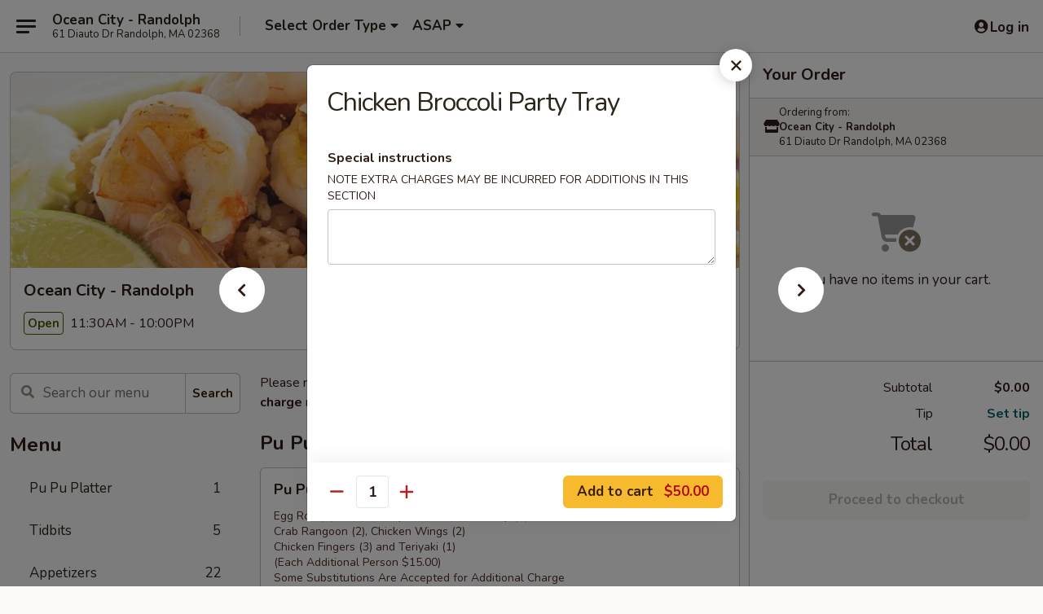

--- FILE ---
content_type: text/html; charset=UTF-8
request_url: https://order.oceancityrandolph.com/order/main/party-menu/chicken-w-broccoli-1
body_size: 36552
content:
<!DOCTYPE html>

<html class="no-js css-scroll" lang="en">
	<head>
		<meta charset="utf-8" />
		<meta http-equiv="X-UA-Compatible" content="IE=edge,chrome=1" />

				<title>Ocean City - Randolph | Chicken Broccoli Party Tray | Party Menu</title>
		<meta name="description" content="Order online for delivery and takeout: Chicken Broccoli Party Tray from Ocean City - Randolph. Serving the best Chinese in Randolph, MA." />		<meta name="keywords" content="ocean city restaurant, ocean city chinese restaurant, ocean city, ocean city randolph, ocean city menu, randolph chinese delivery, randolph chinese food, randolph chinese restaurants, chinese delivery, best chinese food in randolph, chinese restaurants in randolph, chinese restaurants near me, chinese food near me, randolph chinese takeout" />		<meta name="viewport" content="width=device-width, initial-scale=1.0">

		<meta property="og:type" content="website">
		<meta property="og:title" content="Ocean City - Randolph | Chicken Broccoli Party Tray | Party Menu">
		<meta property="og:description" content="Order online for delivery and takeout: Chicken Broccoli Party Tray from Ocean City - Randolph. Serving the best Chinese in Randolph, MA.">

		<meta name="twitter:card" content="summary_large_image">
		<meta name="twitter:title" content="Ocean City - Randolph | Chicken Broccoli Party Tray | Party Menu">
		<meta name="twitter:description" content="Order online for delivery and takeout: Chicken Broccoli Party Tray from Ocean City - Randolph. Serving the best Chinese in Randolph, MA.">
					<meta property="og:image" content="https://imagedelivery.net/9lr8zq_Jvl7h6OFWqEi9IA/eb88e040-8022-48ff-84cb-63614b86a900/public" />
			<meta name="twitter:image" content="https://imagedelivery.net/9lr8zq_Jvl7h6OFWqEi9IA/eb88e040-8022-48ff-84cb-63614b86a900/public" />
		
		<meta name="apple-mobile-web-app-status-bar-style" content="black">
		<meta name="mobile-web-app-capable" content="yes">
					<link rel="canonical" href="https://order.oceancityrandolph.com/order/main/party-menu/chicken-w-broccoli-1"/>
						<link rel="shortcut icon" href="https://imagedelivery.net/9lr8zq_Jvl7h6OFWqEi9IA/eae12b91-605c-4f00-0bf5-b1b0ce477c00/public" type="image/png" />
			
		<link type="text/css" rel="stylesheet" href="/min/g=css4.0&amp;1768421684" />
		<link rel="stylesheet" href="//ajax.googleapis.com/ajax/libs/jqueryui/1.10.1/themes/base/minified/jquery-ui.min.css" />
		<link href='//fonts.googleapis.com/css?family=Open+Sans:400italic,400,700' rel='stylesheet' type='text/css' />
		<script src="https://kit.fontawesome.com/a4edb6363d.js" crossorigin="anonymous"></script>

		<style>
								.home_hero, .menu_hero{ background-image: url(https://imagedelivery.net/9lr8zq_Jvl7h6OFWqEi9IA/f43de9df-0bc4-45ca-4d4e-8773a3eff500/public); }
					@media
					(-webkit-min-device-pixel-ratio: 1.25),
					(min-resolution: 120dpi){
						/* Retina header*/
						.home_hero, .menu_hero{ background-image: url(https://imagedelivery.net/9lr8zq_Jvl7h6OFWqEi9IA/850c1640-bcdd-41c6-f37c-93e5442b2c00/public); }
					}
															/*body{  } */

					
		</style>

		<style type="text/css">div.menuItem_1280977, li.menuItem_1280977 {display:none !important;}</style><script type="text/javascript">window.UNAVAILABLE_MENU_IDS = [1280977]</script>
		<script type="text/javascript">
			var UrlTag = "oceancityrandolphma";
			var template = 'defaultv4';
			var formname = 'ordering3';
			var menulink = 'https://order.oceancityrandolph.com/order/main';
			var checkoutlink = 'https://order.oceancityrandolph.com/checkout';
		</script>
		<script>
			/* http://writing.colin-gourlay.com/safely-using-ready-before-including-jquery/ */
			(function(w,d,u){w.readyQ=[];w.bindReadyQ=[];function p(x,y){if(x=="ready"){w.bindReadyQ.push(y);}else{w.readyQ.push(x);}};var a={ready:p,bind:p};w.$=w.jQuery=function(f){if(f===d||f===u){return a}else{p(f)}}})(window,document)
		</script>

		<script type="application/ld+json">{
    "@context": "http://schema.org",
    "@type": "Menu",
    "url": "https://order.oceancityrandolph.com/order/main",
    "mainEntityOfPage": "https://order.oceancityrandolph.com/order/main",
    "inLanguage": "English",
    "name": "Main",
    "description": "Please note: requests for additional items or special preparation may incur an <b>extra charge</b> not calculated on your online order.",
    "hasMenuSection": [
        {
            "@type": "MenuSection",
            "url": "https://order.oceancityrandolph.com/order/main/party-menu",
            "name": "Party Menu",
            "hasMenuItem": [
                {
                    "@type": "MenuItem",
                    "name": "Chicken Broccoli Party Tray",
                    "url": "https://order.oceancityrandolph.com/order/main/party-menu/chicken-w-broccoli-1"
                }
            ]
        }
    ]
}</script>
<!-- Google Tag Manager -->
<script>
	window.dataLayer = window.dataLayer || [];
	let data = {
		account: 'oceancityrandolphma',
		context: 'direct',
		templateVersion: 4,
		rid: 66	}
		dataLayer.push(data);
	(function(w,d,s,l,i){w[l]=w[l]||[];w[l].push({'gtm.start':
		new Date().getTime(),event:'gtm.js'});var f=d.getElementsByTagName(s)[0],
		j=d.createElement(s),dl=l!='dataLayer'?'&l='+l:'';j.async=true;j.src=
		'https://www.googletagmanager.com/gtm.js?id='+i+dl;f.parentNode.insertBefore(j,f);
		})(window,document,'script','dataLayer','GTM-K9P93M');

	function gtag() { dataLayer.push(arguments); }
</script>

			<script async src="https://www.googletagmanager.com/gtag/js?id=G-N9SEDD5LXE"></script>
	
	<script>
		
		gtag('js', new Date());

		
					gtag('config', "G-N9SEDD5LXE");
			</script>

					<meta name="smartbanner:title" content="Ocean City Randolph Ordering">
					<meta name="smartbanner:author" content="Online Ordering">
					<meta name="smartbanner:price" content="FREE">
					<meta name="smartbanner:price-suffix-google" content=" ">
					<meta name="smartbanner:button" content="VIEW">
					<meta name="smartbanner:button-url-google" content="https://play.google.com/store/apps/details?id=com.chinesemenuonline.oceancityrandolphma">
					<meta name="smartbanner:enabled-platforms" content="android">
											<meta name="smartbanner:icon-google" content="https://ehc-west-0-bucket.s3.us-west-2.amazonaws.com/web/documents/oceancityrandolphma/">
							<link href="https://fonts.googleapis.com/css?family=Open+Sans:400,600,700|Nunito:400,700" rel="stylesheet" />
	</head>

	<body
		data-event-on:customer_registered="window.location.reload()"
		data-event-on:customer_logged_in="window.location.reload()"
		data-event-on:customer_logged_out="window.location.reload()"
	>
		<a class="skip-to-content-link" href="#main">Skip to content</a>
				<!-- Google Tag Manager (noscript) -->
		<noscript><iframe src="https://www.googletagmanager.com/ns.html?id=GTM-K9P93M" height="0" width="0" style="display:none;visibility:hidden"></iframe></noscript>
		<!-- End Google Tag Manager (noscript) -->
						<!-- wrapper starts -->
		<div class="wrapper">
			<div style="grid-area: header-announcements">
				<div id="upgradeBrowserBanner" class="alert alert-warning mb-0 rounded-0 py-4" style="display:none;">
	<div class="alert-icon"><i class="fas fa-warning" aria-hidden="true"></i></div>
	<div>
		<strong>We're sorry, but the Web browser you are using is not supported.</strong> <br/> Please upgrade your browser or try a different one to use this Website. Supported browsers include:<br/>
		<ul class="list-unstyled">
			<li class="mt-2"><a href="https://www.google.com/chrome" target="_blank" rel="noopener noreferrer" class="simple-link"><i class="fab fa-chrome"></i> Chrome</a></li>
			<li class="mt-2"><a href="https://www.mozilla.com/firefox/upgrade.html" target="_blank" rel="noopener noreferrer" class="simple-link"><i class="fab fa-firefox"></i> Firefox</a></li>
			<li class="mt-2"><a href="https://www.microsoft.com/en-us/windows/microsoft-edge" target="_blank" rel="noopener noreferrer" class="simple-link"><i class="fab fa-edge"></i> Edge</a></li>
			<li class="mt-2"><a href="http://www.apple.com/safari/" target="_blank" rel="noopener noreferrer" class="simple-link"><i class="fab fa-safari"></i> Safari</a></li>
		</ul>
	</div>
</div>
<script>
	var ua = navigator.userAgent;
	var match = ua.match(/Firefox\/([0-9]+)\./);
	var firefoxVersion = match ? parseInt(match[1]) : 1000;
	var match = ua.match(/Chrome\/([0-9]+)\./);
	var chromeVersion = match ? parseInt(match[1]) : 1000;
	var isIE = ua.indexOf('MSIE') > -1 || ua.indexOf('Trident') > -1;
	var upgradeBrowserBanner = document.getElementById('upgradeBrowserBanner');
	var isMatchesSupported = typeof(upgradeBrowserBanner.matches)!="undefined";
	var isEntriesSupported = typeof(Object.entries)!="undefined";
	//Safari version is verified with isEntriesSupported
	if (isIE || !isMatchesSupported || !isEntriesSupported || firefoxVersion <= 46 || chromeVersion <= 53) {
		upgradeBrowserBanner.style.display = 'flex';
	}
</script>				
				<!-- get closed sign if applicable. -->
				
				
							</div>

						<div class="headerAndWtype" style="grid-area: header">
				<!-- Header Starts -->
				<header class="header">
										<div class="d-flex flex-column align-items-start flex-md-row align-items-md-center">
												<div class="logo_name_alt flex-shrink-0 d-flex align-items-center align-self-stretch pe-6 pe-md-0">
							
	<button
		type="button"
		class="eds_button btn btn-outline eds_button--shape-default eds_menu_button"
		data-bs-toggle="offcanvas" data-bs-target="#side-menu" aria-controls="side-menu" aria-label="Main menu"	><span aria-hidden="true"></span> <span aria-hidden="true"></span> <span aria-hidden="true"></span></button>

	
							<div class="d-flex flex-column align-items-center mx-auto align-items-md-start mx-md-0">
								<a
									class="eds-display-text-title-xs text-truncate title-container"
									href="https://order.oceancityrandolph.com"
								>
									Ocean City - Randolph								</a>

																	<span class="eds-copy-text-s-regular text-center text-md-start address-container" title="61 Diauto Dr Randolph, MA 02368">
										61 Diauto Dr Randolph, MA 02368									</span>
															</div>
						</div>

																			<div class="eds-display-text-title-s d-none d-md-block border-start mx-4" style="width: 0">&nbsp;</div>

							<div class="header_order_options d-flex align-items-center  w-100 p-2p5 p-md-0">
																<div class="what">
									<button
	type="button"
	class="border-0 bg-transparent text-start"
	data-bs-toggle="modal"
	data-bs-target="#modal-order-options"
	aria-expanded="false"
	style="min-height: 44px"
>
	<div class="d-flex align-items-baseline gap-2">
		<div class="otype-name-label eds-copy-text-l-bold text-truncate" style="flex: 1" data-order-type-label>
			Select Order Type		</div>

		<i class="fa fa-fw fa-caret-down"></i>
	</div>

	<div
		class="otype-picker-label otype-address-label eds-interface-text-m-regular text-truncate hidden"
	>
			</div>
</button>

<script>
	$(function() {
		var $autoCompleteInputs = $('[data-autocomplete-address]');
		if ($autoCompleteInputs && $autoCompleteInputs.length) {
			$autoCompleteInputs.each(function() {
				let $input = $(this);
				let $deliveryAddressContainer = $input.parents('.deliveryAddressContainer').first();
				$input.autocomplete({
					source   : addressAC,
					minLength: 3,
					delay    : 300,
					select   : function(event, ui) {
						$.getJSON('/' + UrlTag + '/?form=addresslookup', {
							id: ui.item.id,
						}, function(data) {
							let location = data
							if (location.address.street.endsWith('Trl')) {
								location.address.street = location.address.street.replace('Trl', 'Trail')
							}
							let autoCompleteSuccess = $input.data('autocomplete-success');
							if (autoCompleteSuccess) {
								let autoCompleteSuccessFunction = window[autoCompleteSuccess];
								if (typeof autoCompleteSuccessFunction == "function") {
									autoCompleteSuccessFunction(location);
								}
							}

							let address = location.address

							$('#add-address-city, [data-autocompleted-city]').val(address.city)
							$('#add-address-state, [data-autocompleted-state]').val(address.stateCode)
							$('#add-address-zip, [data-autocompleted-zip]').val(address.postalCode)
							$('#add-address-latitude, [data-autocompleted-latitude]').val(location.position.lat)
							$('#add-address-longitude, [data-autocompleted-longitude]').val(location.position.lng)
							let streetAddress = (address.houseNumber || '') + ' ' + (address.street || '');
							$('#street-address-1, [data-autocompleted-street-address]').val(streetAddress)
							validateAddress($deliveryAddressContainer);
						})
					},
				})
				$input.attr('autocomplete', 'street-address')
			});
		}

		// autocomplete using Address autocomplete
		// jquery autocomplete needs 2 fields: title and value
		// id holds the LocationId which can be used at a later stage to get the coordinate of the selected choice
		function addressAC(query, callback) {
			//we don't actually want to search until they've entered the street number and at least one character
			words = query.term.trim().split(' ')
			if (words.length < 2) {
				return false
			}

			$.getJSON('/' + UrlTag + '/?form=addresssuggest', { q: query.term }, function(data) {
				var addresses = data.items
				addresses = addresses.map(addr => {
					if ((addr.address.label || '').endsWith('Trl')) {
						addr.address.label = addr.address.label.replace('Trl', 'Trail')
					}
					let streetAddress = (addr.address.label || '')
					return {
						label: streetAddress,
						value: streetAddress,
						id   : addr.id,
					}
				})

				return callback(addresses)
			})
		}

				$('[data-address-from-current-loc]').on('click', function(e) {
			let $streetAddressContainer = $(this).parents('.street-address-container').first();
			let $deliveryAddressContainer = $(this).parents('.deliveryAddressContainer').first();
			e.preventDefault();
			if(navigator.geolocation) {
				navigator.geolocation.getCurrentPosition(position => {
					$.getJSON('/' + UrlTag + '/?form=addresssuggest', {
						at: position.coords.latitude + "," + position.coords.longitude
					}, function(data) {
						let location = data.items[0];
						let address = location.address
						$streetAddressContainer.find('.input-street-address').val((address.houseNumber ? address.houseNumber : '') + ' ' + (address.street ? address.street : ''));
						$('#add-address-city').val(address.city ? address.city : '');
						$('#add-address-state').val(address.state ? address.state : '');
						$('#add-address-zip').val(address.postalCode ? address.postalCode : '');
						$('#add-address-latitude').val(location.position.lat ? location.position.lat : '');
						$('#add-address-longitude').val(location.position.lng ? location.position.lng : '');
						validateAddress($deliveryAddressContainer, 0);
					});
				});
			} else {
				alert("Geolocation is not supported by this browser!");
			}
		});
	});

	function autoCompleteSuccess(location)
	{
		if (location && location.address) {
			let address = location.address

			let streetAddress = (address.houseNumber || '') + ' ' + (address.street || '');
			$.ajax({
				url: '/' + UrlTag + '/?form=saveformfields',
				data: {
					'param_full~address_s_n_255': streetAddress + ', ' + address.city + ', ' + address.state,
					'param_street~address_s_n_255': streetAddress,
					'param_city_s_n_90': address.city,
					'param_state_s_n_2': address.state,
					'param_zip~code_z_n_10': address.postalCode,
				}
			});
		}
	}
</script>
								</div>

																									<div class="when showcheck_parent">
																				<div class="ordertimetypes ">
	<button
		type="button"
		class="border-0 bg-transparent text-start loadable-content"
		data-bs-toggle="modal"
		data-bs-target="#modal-order-time"
		aria-expanded="false"
		style="min-height: 44px"
		data-change-label-to-later-date
	>
		<div class="d-flex align-items-baseline gap-2">
			<div class="eds-copy-text-l-bold text-truncate flex-fill" data-otype-time-day>
								ASAP			</div>

			<i class="fa fa-fw fa-caret-down"></i>
		</div>

		<div
			class="otype-picker-label otype-picker-time eds-interface-text-m-regular text-truncate hidden"
			data-otype-time
		>
			Later		</div>
	</button>
</div>
									</div>
															</div>
						
												<div class="position-absolute top-0 end-0 pe-2 py-2p5">
							
	<div id="login-status" >
					
	<button
		type="button"
		class="eds_button btn btn-outline eds_button--shape-default px-2 text-nowrap"
		aria-label="Log in" style="color: currentColor" data-bs-toggle="modal" data-bs-target="#login-modal"	><i
		class="eds_icon fa fa-lg fa-fw fa-user-circle d-block d-lg-none"
		style="font-family: &quot;Font Awesome 5 Pro&quot;; "	></i>

	 <div class="d-none d-lg-flex align-items-baseline gap-2">
	<i
		class="eds_icon fa fa-fw fa-user-circle"
		style="font-family: &quot;Font Awesome 5 Pro&quot;; "	></i>

	<div class="profile-container text-truncate">Log in</div></div></button>

				</div>

							</div>
					</div>

															
	<aside		data-eds-id="69713dbc72e0d"
		class="eds_side_menu offcanvas offcanvas-start text-dark "
		tabindex="-1"
				id="side-menu" data-event-on:menu_selected="this.dispatchEvent(new CustomEvent('eds.hide'))" data-event-on:category_selected="this.dispatchEvent(new CustomEvent('eds.hide'))"	>
		
		<div class="eds_side_menu-body offcanvas-body d-flex flex-column p-0 css-scroll">
										<div
					class="eds_side_menu-close position-absolute top-0 end-0 pt-3 pe-3 "
					style="z-index: 1"
				>
					
	<button
		type="button"
		class="eds_button btn btn-outline-secondary eds_button--shape-circle"
		data-bs-dismiss="offcanvas" data-bs-target="[data-eds-id=&quot;69713dbc72e0d&quot;]" aria-label="Close"	><i
		class="eds_icon fa fa-fw fa-close"
		style="font-family: &quot;Font Awesome 5 Pro&quot;; "	></i></button>

					</div>
			
			<div class="restaurant-info border-bottom border-light p-3">
							<p class="eds-display-text-title-xs mb-0 me-2 pe-4">Ocean City - Randolph</p>

			<div class="eds-copy-text-s-regular me-2 pe-4">
			61 Diauto Dr Randolph, MA 02368		</div>
						</div>

																	
	<div class="border-bottom border-light p-3">
		
		
			<details
				class="eds_list eds_list--border-none" open				data-menu-id="11101"
									data-event-on:document_ready="this.open = localStorage.getItem('menu-open-11101') !== 'false'"
										onclick="localStorage.setItem('menu-open-11101', !this.open)"
							>
									<summary class="eds-copy-text-l-regular list-unstyled rounded-3 mb-1 " tabindex="0">
						<h2 class="eds-display-text-title-m m-0 p-0">
															
	<i
		class="eds_icon fas fa-fw fa-chevron-right"
		style="font-family: &quot;Font Awesome 5 Pro&quot;; "	></i>

															Menu
						</h2>
					</summary>
										<div class="mb-3"></div>
				
																		
									<a
						class="eds_list-item eds-copy-text-l-regular list-unstyled rounded-3 mb-1 px-3 px-lg-4 py-2p5 d-flex "
						data-event-on:category_pinned="(category) => $(this).toggleClass('active', category.id === '136396')"
						href="https://order.oceancityrandolph.com/order/main/pu-pu-platter"
						onclick="if (!event.ctrlKey) {
							const currentMenuIsActive = true || $(this).closest('details').find('summary').hasClass('active');
							if (currentMenuIsActive) {
								app.event.emit('category_selected', { id: '136396' });
							} else {
								app.event.emit('menu_selected', { menu_id: '11101', menu_description: &quot;Please note: requests for additional items or special preparation may incur an &lt;b&gt;extra charge&lt;\/b&gt; not calculated on your online order.&quot;, category_id: '136396' });
							}
															return false;
													}"
					>
						Pu Pu Platter													<span class="ms-auto">1</span>
											</a>
									<a
						class="eds_list-item eds-copy-text-l-regular list-unstyled rounded-3 mb-1 px-3 px-lg-4 py-2p5 d-flex "
						data-event-on:category_pinned="(category) => $(this).toggleClass('active', category.id === '136397')"
						href="https://order.oceancityrandolph.com/order/main/tidbits"
						onclick="if (!event.ctrlKey) {
							const currentMenuIsActive = true || $(this).closest('details').find('summary').hasClass('active');
							if (currentMenuIsActive) {
								app.event.emit('category_selected', { id: '136397' });
							} else {
								app.event.emit('menu_selected', { menu_id: '11101', menu_description: &quot;Please note: requests for additional items or special preparation may incur an &lt;b&gt;extra charge&lt;\/b&gt; not calculated on your online order.&quot;, category_id: '136397' });
							}
															return false;
													}"
					>
						Tidbits													<span class="ms-auto">5</span>
											</a>
									<a
						class="eds_list-item eds-copy-text-l-regular list-unstyled rounded-3 mb-1 px-3 px-lg-4 py-2p5 d-flex "
						data-event-on:category_pinned="(category) => $(this).toggleClass('active', category.id === '136377')"
						href="https://order.oceancityrandolph.com/order/main/appetizers"
						onclick="if (!event.ctrlKey) {
							const currentMenuIsActive = true || $(this).closest('details').find('summary').hasClass('active');
							if (currentMenuIsActive) {
								app.event.emit('category_selected', { id: '136377' });
							} else {
								app.event.emit('menu_selected', { menu_id: '11101', menu_description: &quot;Please note: requests for additional items or special preparation may incur an &lt;b&gt;extra charge&lt;\/b&gt; not calculated on your online order.&quot;, category_id: '136377' });
							}
															return false;
													}"
					>
						Appetizers													<span class="ms-auto">22</span>
											</a>
									<a
						class="eds_list-item eds-copy-text-l-regular list-unstyled rounded-3 mb-1 px-3 px-lg-4 py-2p5 d-flex "
						data-event-on:category_pinned="(category) => $(this).toggleClass('active', category.id === '136378')"
						href="https://order.oceancityrandolph.com/order/main/soups"
						onclick="if (!event.ctrlKey) {
							const currentMenuIsActive = true || $(this).closest('details').find('summary').hasClass('active');
							if (currentMenuIsActive) {
								app.event.emit('category_selected', { id: '136378' });
							} else {
								app.event.emit('menu_selected', { menu_id: '11101', menu_description: &quot;Please note: requests for additional items or special preparation may incur an &lt;b&gt;extra charge&lt;\/b&gt; not calculated on your online order.&quot;, category_id: '136378' });
							}
															return false;
													}"
					>
						Soups													<span class="ms-auto">6</span>
											</a>
									<a
						class="eds_list-item eds-copy-text-l-regular list-unstyled rounded-3 mb-1 px-3 px-lg-4 py-2p5 d-flex "
						data-event-on:category_pinned="(category) => $(this).toggleClass('active', category.id === '136379')"
						href="https://order.oceancityrandolph.com/order/main/fried-rice"
						onclick="if (!event.ctrlKey) {
							const currentMenuIsActive = true || $(this).closest('details').find('summary').hasClass('active');
							if (currentMenuIsActive) {
								app.event.emit('category_selected', { id: '136379' });
							} else {
								app.event.emit('menu_selected', { menu_id: '11101', menu_description: &quot;Please note: requests for additional items or special preparation may incur an &lt;b&gt;extra charge&lt;\/b&gt; not calculated on your online order.&quot;, category_id: '136379' });
							}
															return false;
													}"
					>
						Fried Rice													<span class="ms-auto">9</span>
											</a>
									<a
						class="eds_list-item eds-copy-text-l-regular list-unstyled rounded-3 mb-1 px-3 px-lg-4 py-2p5 d-flex "
						data-event-on:category_pinned="(category) => $(this).toggleClass('active', category.id === '136380')"
						href="https://order.oceancityrandolph.com/order/main/chop-suey"
						onclick="if (!event.ctrlKey) {
							const currentMenuIsActive = true || $(this).closest('details').find('summary').hasClass('active');
							if (currentMenuIsActive) {
								app.event.emit('category_selected', { id: '136380' });
							} else {
								app.event.emit('menu_selected', { menu_id: '11101', menu_description: &quot;Please note: requests for additional items or special preparation may incur an &lt;b&gt;extra charge&lt;\/b&gt; not calculated on your online order.&quot;, category_id: '136380' });
							}
															return false;
													}"
					>
						Chop Suey													<span class="ms-auto">5</span>
											</a>
									<a
						class="eds_list-item eds-copy-text-l-regular list-unstyled rounded-3 mb-1 px-3 px-lg-4 py-2p5 d-flex "
						data-event-on:category_pinned="(category) => $(this).toggleClass('active', category.id === '136381')"
						href="https://order.oceancityrandolph.com/order/main/chow-mein"
						onclick="if (!event.ctrlKey) {
							const currentMenuIsActive = true || $(this).closest('details').find('summary').hasClass('active');
							if (currentMenuIsActive) {
								app.event.emit('category_selected', { id: '136381' });
							} else {
								app.event.emit('menu_selected', { menu_id: '11101', menu_description: &quot;Please note: requests for additional items or special preparation may incur an &lt;b&gt;extra charge&lt;\/b&gt; not calculated on your online order.&quot;, category_id: '136381' });
							}
															return false;
													}"
					>
						Chow Mein													<span class="ms-auto">6</span>
											</a>
									<a
						class="eds_list-item eds-copy-text-l-regular list-unstyled rounded-3 mb-1 px-3 px-lg-4 py-2p5 d-flex "
						data-event-on:category_pinned="(category) => $(this).toggleClass('active', category.id === '136382')"
						href="https://order.oceancityrandolph.com/order/main/cantonese-chow-mein"
						onclick="if (!event.ctrlKey) {
							const currentMenuIsActive = true || $(this).closest('details').find('summary').hasClass('active');
							if (currentMenuIsActive) {
								app.event.emit('category_selected', { id: '136382' });
							} else {
								app.event.emit('menu_selected', { menu_id: '11101', menu_description: &quot;Please note: requests for additional items or special preparation may incur an &lt;b&gt;extra charge&lt;\/b&gt; not calculated on your online order.&quot;, category_id: '136382' });
							}
															return false;
													}"
					>
						Cantonese Chow Mein													<span class="ms-auto">4</span>
											</a>
									<a
						class="eds_list-item eds-copy-text-l-regular list-unstyled rounded-3 mb-1 px-3 px-lg-4 py-2p5 d-flex "
						data-event-on:category_pinned="(category) => $(this).toggleClass('active', category.id === '136383')"
						href="https://order.oceancityrandolph.com/order/main/lo-mein"
						onclick="if (!event.ctrlKey) {
							const currentMenuIsActive = true || $(this).closest('details').find('summary').hasClass('active');
							if (currentMenuIsActive) {
								app.event.emit('category_selected', { id: '136383' });
							} else {
								app.event.emit('menu_selected', { menu_id: '11101', menu_description: &quot;Please note: requests for additional items or special preparation may incur an &lt;b&gt;extra charge&lt;\/b&gt; not calculated on your online order.&quot;, category_id: '136383' });
							}
															return false;
													}"
					>
						Lo Mein													<span class="ms-auto">6</span>
											</a>
									<a
						class="eds_list-item eds-copy-text-l-regular list-unstyled rounded-3 mb-1 px-3 px-lg-4 py-2p5 d-flex "
						data-event-on:category_pinned="(category) => $(this).toggleClass('active', category.id === '136384')"
						href="https://order.oceancityrandolph.com/order/main/egg-foo-young"
						onclick="if (!event.ctrlKey) {
							const currentMenuIsActive = true || $(this).closest('details').find('summary').hasClass('active');
							if (currentMenuIsActive) {
								app.event.emit('category_selected', { id: '136384' });
							} else {
								app.event.emit('menu_selected', { menu_id: '11101', menu_description: &quot;Please note: requests for additional items or special preparation may incur an &lt;b&gt;extra charge&lt;\/b&gt; not calculated on your online order.&quot;, category_id: '136384' });
							}
															return false;
													}"
					>
						Egg Foo Young													<span class="ms-auto">7</span>
											</a>
									<a
						class="eds_list-item eds-copy-text-l-regular list-unstyled rounded-3 mb-1 px-3 px-lg-4 py-2p5 d-flex "
						data-event-on:category_pinned="(category) => $(this).toggleClass('active', category.id === '136385')"
						href="https://order.oceancityrandolph.com/order/main/sweet-sour"
						onclick="if (!event.ctrlKey) {
							const currentMenuIsActive = true || $(this).closest('details').find('summary').hasClass('active');
							if (currentMenuIsActive) {
								app.event.emit('category_selected', { id: '136385' });
							} else {
								app.event.emit('menu_selected', { menu_id: '11101', menu_description: &quot;Please note: requests for additional items or special preparation may incur an &lt;b&gt;extra charge&lt;\/b&gt; not calculated on your online order.&quot;, category_id: '136385' });
							}
															return false;
													}"
					>
						Sweet & Sour													<span class="ms-auto">3</span>
											</a>
									<a
						class="eds_list-item eds-copy-text-l-regular list-unstyled rounded-3 mb-1 px-3 px-lg-4 py-2p5 d-flex "
						data-event-on:category_pinned="(category) => $(this).toggleClass('active', category.id === '136387')"
						href="https://order.oceancityrandolph.com/order/main/seafood"
						onclick="if (!event.ctrlKey) {
							const currentMenuIsActive = true || $(this).closest('details').find('summary').hasClass('active');
							if (currentMenuIsActive) {
								app.event.emit('category_selected', { id: '136387' });
							} else {
								app.event.emit('menu_selected', { menu_id: '11101', menu_description: &quot;Please note: requests for additional items or special preparation may incur an &lt;b&gt;extra charge&lt;\/b&gt; not calculated on your online order.&quot;, category_id: '136387' });
							}
															return false;
													}"
					>
						Seafood													<span class="ms-auto">5</span>
											</a>
									<a
						class="eds_list-item eds-copy-text-l-regular list-unstyled rounded-3 mb-1 px-3 px-lg-4 py-2p5 d-flex "
						data-event-on:category_pinned="(category) => $(this).toggleClass('active', category.id === '136386')"
						href="https://order.oceancityrandolph.com/order/main/chicken-or-pork"
						onclick="if (!event.ctrlKey) {
							const currentMenuIsActive = true || $(this).closest('details').find('summary').hasClass('active');
							if (currentMenuIsActive) {
								app.event.emit('category_selected', { id: '136386' });
							} else {
								app.event.emit('menu_selected', { menu_id: '11101', menu_description: &quot;Please note: requests for additional items or special preparation may incur an &lt;b&gt;extra charge&lt;\/b&gt; not calculated on your online order.&quot;, category_id: '136386' });
							}
															return false;
													}"
					>
						Chicken or Pork													<span class="ms-auto">10</span>
											</a>
									<a
						class="eds_list-item eds-copy-text-l-regular list-unstyled rounded-3 mb-1 px-3 px-lg-4 py-2p5 d-flex "
						data-event-on:category_pinned="(category) => $(this).toggleClass('active', category.id === '185744')"
						href="https://order.oceancityrandolph.com/order/main/beef"
						onclick="if (!event.ctrlKey) {
							const currentMenuIsActive = true || $(this).closest('details').find('summary').hasClass('active');
							if (currentMenuIsActive) {
								app.event.emit('category_selected', { id: '185744' });
							} else {
								app.event.emit('menu_selected', { menu_id: '11101', menu_description: &quot;Please note: requests for additional items or special preparation may incur an &lt;b&gt;extra charge&lt;\/b&gt; not calculated on your online order.&quot;, category_id: '185744' });
							}
															return false;
													}"
					>
						Beef													<span class="ms-auto">9</span>
											</a>
									<a
						class="eds_list-item eds-copy-text-l-regular list-unstyled rounded-3 mb-1 px-3 px-lg-4 py-2p5 d-flex "
						data-event-on:category_pinned="(category) => $(this).toggleClass('active', category.id === '136391')"
						href="https://order.oceancityrandolph.com/order/main/vegetables"
						onclick="if (!event.ctrlKey) {
							const currentMenuIsActive = true || $(this).closest('details').find('summary').hasClass('active');
							if (currentMenuIsActive) {
								app.event.emit('category_selected', { id: '136391' });
							} else {
								app.event.emit('menu_selected', { menu_id: '11101', menu_description: &quot;Please note: requests for additional items or special preparation may incur an &lt;b&gt;extra charge&lt;\/b&gt; not calculated on your online order.&quot;, category_id: '136391' });
							}
															return false;
													}"
					>
						Vegetables													<span class="ms-auto">7</span>
											</a>
									<a
						class="eds_list-item eds-copy-text-l-regular list-unstyled rounded-3 mb-1 px-3 px-lg-4 py-2p5 d-flex "
						data-event-on:category_pinned="(category) => $(this).toggleClass('active', category.id === '185745')"
						href="https://order.oceancityrandolph.com/order/main/healthy-diet"
						onclick="if (!event.ctrlKey) {
							const currentMenuIsActive = true || $(this).closest('details').find('summary').hasClass('active');
							if (currentMenuIsActive) {
								app.event.emit('category_selected', { id: '185745' });
							} else {
								app.event.emit('menu_selected', { menu_id: '11101', menu_description: &quot;Please note: requests for additional items or special preparation may incur an &lt;b&gt;extra charge&lt;\/b&gt; not calculated on your online order.&quot;, category_id: '185745' });
							}
															return false;
													}"
					>
						Healthy Diet													<span class="ms-auto">3</span>
											</a>
									<a
						class="eds_list-item eds-copy-text-l-regular list-unstyled rounded-3 mb-1 px-3 px-lg-4 py-2p5 d-flex "
						data-event-on:category_pinned="(category) => $(this).toggleClass('active', category.id === '136390')"
						href="https://order.oceancityrandolph.com/order/main/szechuan-dishes"
						onclick="if (!event.ctrlKey) {
							const currentMenuIsActive = true || $(this).closest('details').find('summary').hasClass('active');
							if (currentMenuIsActive) {
								app.event.emit('category_selected', { id: '136390' });
							} else {
								app.event.emit('menu_selected', { menu_id: '11101', menu_description: &quot;Please note: requests for additional items or special preparation may incur an &lt;b&gt;extra charge&lt;\/b&gt; not calculated on your online order.&quot;, category_id: '136390' });
							}
															return false;
													}"
					>
						Szechuan Dishes													<span class="ms-auto">10</span>
											</a>
									<a
						class="eds_list-item eds-copy-text-l-regular list-unstyled rounded-3 mb-1 px-3 px-lg-4 py-2p5 d-flex "
						data-event-on:category_pinned="(category) => $(this).toggleClass('active', category.id === '136389')"
						href="https://order.oceancityrandolph.com/order/main/curry-dishes"
						onclick="if (!event.ctrlKey) {
							const currentMenuIsActive = true || $(this).closest('details').find('summary').hasClass('active');
							if (currentMenuIsActive) {
								app.event.emit('category_selected', { id: '136389' });
							} else {
								app.event.emit('menu_selected', { menu_id: '11101', menu_description: &quot;Please note: requests for additional items or special preparation may incur an &lt;b&gt;extra charge&lt;\/b&gt; not calculated on your online order.&quot;, category_id: '136389' });
							}
															return false;
													}"
					>
						Curry Dishes													<span class="ms-auto">3</span>
											</a>
									<a
						class="eds_list-item eds-copy-text-l-regular list-unstyled rounded-3 mb-1 px-3 px-lg-4 py-2p5 d-flex "
						data-event-on:category_pinned="(category) => $(this).toggleClass('active', category.id === '136392')"
						href="https://order.oceancityrandolph.com/order/main/chef-specialties"
						onclick="if (!event.ctrlKey) {
							const currentMenuIsActive = true || $(this).closest('details').find('summary').hasClass('active');
							if (currentMenuIsActive) {
								app.event.emit('category_selected', { id: '136392' });
							} else {
								app.event.emit('menu_selected', { menu_id: '11101', menu_description: &quot;Please note: requests for additional items or special preparation may incur an &lt;b&gt;extra charge&lt;\/b&gt; not calculated on your online order.&quot;, category_id: '136392' });
							}
															return false;
													}"
					>
						Chef Specialties													<span class="ms-auto">9</span>
											</a>
									<a
						class="eds_list-item eds-copy-text-l-regular list-unstyled rounded-3 mb-1 px-3 px-lg-4 py-2p5 d-flex "
						data-event-on:category_pinned="(category) => $(this).toggleClass('active', category.id === '136388')"
						href="https://order.oceancityrandolph.com/order/main/salt-pepper-style"
						onclick="if (!event.ctrlKey) {
							const currentMenuIsActive = true || $(this).closest('details').find('summary').hasClass('active');
							if (currentMenuIsActive) {
								app.event.emit('category_selected', { id: '136388' });
							} else {
								app.event.emit('menu_selected', { menu_id: '11101', menu_description: &quot;Please note: requests for additional items or special preparation may incur an &lt;b&gt;extra charge&lt;\/b&gt; not calculated on your online order.&quot;, category_id: '136388' });
							}
															return false;
													}"
					>
						Salt & Pepper Style													<span class="ms-auto">4</span>
											</a>
									<a
						class="eds_list-item eds-copy-text-l-regular list-unstyled rounded-3 mb-1 px-3 px-lg-4 py-2p5 d-flex "
						data-event-on:category_pinned="(category) => $(this).toggleClass('active', category.id === '136393')"
						href="https://order.oceancityrandolph.com/order/main/family-dinners-for-two"
						onclick="if (!event.ctrlKey) {
							const currentMenuIsActive = true || $(this).closest('details').find('summary').hasClass('active');
							if (currentMenuIsActive) {
								app.event.emit('category_selected', { id: '136393' });
							} else {
								app.event.emit('menu_selected', { menu_id: '11101', menu_description: &quot;Please note: requests for additional items or special preparation may incur an &lt;b&gt;extra charge&lt;\/b&gt; not calculated on your online order.&quot;, category_id: '136393' });
							}
															return false;
													}"
					>
						Family Dinners For Two													<span class="ms-auto">2</span>
											</a>
									<a
						class="eds_list-item eds-copy-text-l-regular list-unstyled rounded-3 mb-1 px-3 px-lg-4 py-2p5 d-flex "
						data-event-on:category_pinned="(category) => $(this).toggleClass('active', category.id === '185743')"
						href="https://order.oceancityrandolph.com/order/main/marco-polo"
						onclick="if (!event.ctrlKey) {
							const currentMenuIsActive = true || $(this).closest('details').find('summary').hasClass('active');
							if (currentMenuIsActive) {
								app.event.emit('category_selected', { id: '185743' });
							} else {
								app.event.emit('menu_selected', { menu_id: '11101', menu_description: &quot;Please note: requests for additional items or special preparation may incur an &lt;b&gt;extra charge&lt;\/b&gt; not calculated on your online order.&quot;, category_id: '185743' });
							}
															return false;
													}"
					>
						Marco Polo													<span class="ms-auto">1</span>
											</a>
									<a
						class="eds_list-item eds-copy-text-l-regular list-unstyled rounded-3 mb-1 px-3 px-lg-4 py-2p5 d-flex "
						data-event-on:category_pinned="(category) => $(this).toggleClass('active', category.id === '136394')"
						href="https://order.oceancityrandolph.com/order/main/noodles"
						onclick="if (!event.ctrlKey) {
							const currentMenuIsActive = true || $(this).closest('details').find('summary').hasClass('active');
							if (currentMenuIsActive) {
								app.event.emit('category_selected', { id: '136394' });
							} else {
								app.event.emit('menu_selected', { menu_id: '11101', menu_description: &quot;Please note: requests for additional items or special preparation may incur an &lt;b&gt;extra charge&lt;\/b&gt; not calculated on your online order.&quot;, category_id: '136394' });
							}
															return false;
													}"
					>
						Noodles													<span class="ms-auto">11</span>
											</a>
									<a
						class="eds_list-item eds-copy-text-l-regular list-unstyled rounded-3 mb-1 px-3 px-lg-4 py-2p5 d-flex "
						data-event-on:category_pinned="(category) => $(this).toggleClass('active', category.id === '136395')"
						href="https://order.oceancityrandolph.com/order/main/daily-combinations"
						onclick="if (!event.ctrlKey) {
							const currentMenuIsActive = true || $(this).closest('details').find('summary').hasClass('active');
							if (currentMenuIsActive) {
								app.event.emit('category_selected', { id: '136395' });
							} else {
								app.event.emit('menu_selected', { menu_id: '11101', menu_description: &quot;Please note: requests for additional items or special preparation may incur an &lt;b&gt;extra charge&lt;\/b&gt; not calculated on your online order.&quot;, category_id: '136395' });
							}
															return false;
													}"
					>
						Daily Combinations													<span class="ms-auto">32</span>
											</a>
									<a
						class="eds_list-item eds-copy-text-l-regular list-unstyled rounded-3 mb-1 px-3 px-lg-4 py-2p5 d-flex active"
						data-event-on:category_pinned="(category) => $(this).toggleClass('active', category.id === '221069')"
						href="https://order.oceancityrandolph.com/order/main/party-menu"
						onclick="if (!event.ctrlKey) {
							const currentMenuIsActive = true || $(this).closest('details').find('summary').hasClass('active');
							if (currentMenuIsActive) {
								app.event.emit('category_selected', { id: '221069' });
							} else {
								app.event.emit('menu_selected', { menu_id: '11101', menu_description: &quot;Please note: requests for additional items or special preparation may incur an &lt;b&gt;extra charge&lt;\/b&gt; not calculated on your online order.&quot;, category_id: '221069' });
							}
															return false;
													}"
					>
						Party Menu													<span class="ms-auto">10</span>
											</a>
									<a
						class="eds_list-item eds-copy-text-l-regular list-unstyled rounded-3 mb-1 px-3 px-lg-4 py-2p5 d-flex "
						data-event-on:category_pinned="(category) => $(this).toggleClass('active', category.id === '136425')"
						href="https://order.oceancityrandolph.com/order/main/side-order"
						onclick="if (!event.ctrlKey) {
							const currentMenuIsActive = true || $(this).closest('details').find('summary').hasClass('active');
							if (currentMenuIsActive) {
								app.event.emit('category_selected', { id: '136425' });
							} else {
								app.event.emit('menu_selected', { menu_id: '11101', menu_description: &quot;Please note: requests for additional items or special preparation may incur an &lt;b&gt;extra charge&lt;\/b&gt; not calculated on your online order.&quot;, category_id: '136425' });
							}
															return false;
													}"
					>
						Side Order													<span class="ms-auto">6</span>
											</a>
							</details>
		
			</div>

						
																	<nav>
							<ul class="eds_list eds_list--border-none border-bottom">
	<li class="eds_list-item">
		<a class="d-block p-3 " href="https://order.oceancityrandolph.com">
			Home		</a>
	</li>

		
					<li class="eds_list-item">
					<a class="d-block p-3 " href="https://order.oceancityrandolph.com/page/delivery-info" >
						Delivery Info					</a>
				</li>
			
			<li class="eds_list-item">
			<a class="d-block p-3 " href="https://order.oceancityrandolph.com/locationinfo">
				Location &amp; Hours			</a>
		</li>
	
	<li class="eds_list-item">
		<a class="d-block p-3 " href="https://order.oceancityrandolph.com/contact">
			Contact
		</a>
	</li>
</ul>
						</nav>

												<div class="eds-copy-text-s-regular p-3 d-lg-none">
								<ul class="list-unstyled">
							<li><a href="https://play.google.com/store/apps/details?id=com.chinesemenuonline.oceancityrandolphma"><img src="/web/default4.0/images/google-play-badge.svg" alt="Google Play App Store"></a></li>
			</ul>

<ul class="list-unstyled d-flex gap-2">
						<li><a href="https://www.tripadvisor.com/Restaurant_Review-g41779-d919694-Reviews-Ocean_City_Chinese_Restaurant-Randolph_Massachusetts.html" target="new" aria-label="Opens in new tab" title="Opens in new tab" class="icon" title="TripAdvisor"><i class="fak fa-tripadvisor"></i><span class="sr-only">TripAdvisor</span></a></li>
				</ul>

<div><a href="http://chinesemenuonline.com">&copy; 2026 Online Ordering by Chinese Menu Online</a></div>
	<div>Discover the best Chinese restaurants with <a href="https://www.springroll.com" target="_blank" title="Opens in new tab" aria-label="Opens in new tab">Springroll</a></div>

<ul class="list-unstyled mb-0 pt-3">
	<li><a href="https://order.oceancityrandolph.com/reportbug">Technical Support</a></li>
	<li><a href="https://order.oceancityrandolph.com/privacy">Privacy Policy</a></li>
	<li><a href="https://order.oceancityrandolph.com/tos">Terms of Service</a></li>
	<li><a href="https://order.oceancityrandolph.com/accessibility">Accessibility</a></li>
</ul>

This site is protected by reCAPTCHA and the Google <a href="https://policies.google.com/privacy">Privacy Policy</a> and <a href="https://policies.google.com/terms">Terms of Service</a> apply.
						</div>		</div>

		<script>
		{
			const container = document.querySelector('[data-eds-id="69713dbc72e0d"]');

						['show', 'hide', 'toggle', 'dispose'].forEach((eventName) => {
				container.addEventListener(`eds.${eventName}`, (e) => {
					bootstrap.Offcanvas.getOrCreateInstance(container)[eventName](
						...(Array.isArray(e.detail) ? e.detail : [e.detail])
					);
				});
			});
		}
		</script>
	</aside>

					</header>
			</div>

										<div class="container p-0" style="grid-area: hero">
					<section class="hero">
												<div class="menu_hero backbgbox position-relative" role="img" aria-label="Image of food offered at the restaurant">
									<div class="logo">
		<a class="logo-image" href="https://order.oceancityrandolph.com">
			<img
				src="https://imagedelivery.net/9lr8zq_Jvl7h6OFWqEi9IA/eb88e040-8022-48ff-84cb-63614b86a900/public"
				srcset="https://imagedelivery.net/9lr8zq_Jvl7h6OFWqEi9IA/eb88e040-8022-48ff-84cb-63614b86a900/public 1x, https://imagedelivery.net/9lr8zq_Jvl7h6OFWqEi9IA/eb88e040-8022-48ff-84cb-63614b86a900/public 2x"				alt="Home"
			/>
		</a>
	</div>
						</div>

													<div class="p-3">
								<div class="pb-1">
									<h1 role="heading" aria-level="2" class="eds-display-text-title-s m-0 p-0">Ocean City - Randolph</h1>
																	</div>

								<div class="d-sm-flex align-items-baseline">
																			<div class="mt-2">
											
	<span
		class="eds_label eds_label--variant-success eds-interface-text-m-bold me-1 text-nowrap"
			>
		Open	</span>

	11:30AM - 10:00PM										</div>
									
									<div class="d-flex gap-2 ms-sm-auto mt-2">
																					
					<a
				class="eds_button btn btn-outline-secondary btn-sm col text-nowrap"
				href="https://order.oceancityrandolph.com/locationinfo?lid=8787"
							>
				
	<i
		class="eds_icon fa fa-fw fa-info-circle"
		style="font-family: &quot;Font Awesome 5 Pro&quot;; "	></i>

	 Store info			</a>
		
												
																					
		<a
			class="eds_button btn btn-outline-secondary btn-sm col d-lg-none text-nowrap"
			href="tel:(781) 986-7200"
					>
			
	<i
		class="eds_icon fa fa-fw fa-phone"
		style="font-family: &quot;Font Awesome 5 Pro&quot;; transform: scale(-1, 1); "	></i>

	 Call us		</a>

												
																			</div>
								</div>
							</div>
											</section>
				</div>
			
						
										<div
					class="fixed_submit d-lg-none hidden pwa-pb-md-down"
					data-event-on:cart_updated="({ items }) => $(this).toggleClass('hidden', !items)"
				>
					<div
						data-async-on-event="order_type_updated, cart_updated"
						data-async-action="https://order.oceancityrandolph.com//ajax/?form=minimum_order_value_warning&component=add_more"
						data-async-method="get"
					>
											</div>

					<div class="p-3">
						<button class="btn btn-primary btn-lg w-100" onclick="app.event.emit('show_cart')">
							View cart							<span
								class="eds-interface-text-m-regular"
								data-event-on:cart_updated="({ items, subtotal }) => {
									$(this).text(`(${items} ${items === 1 ? 'item' : 'items'}, ${subtotal})`);
								}"
							>
								(0 items, $0.00)
							</span>
						</button>
					</div>
				</div>
			
									<!-- Header ends -->
<main class="main_content menucategory_page pb-5" id="main">
	<div class="container">
		
		<div class="row menu_wrapper menu_category_wrapper menu_wrapper--no-menu-tabs">
			<section class="col-xl-4 d-none d-xl-block">
				
				<div id="location-menu" data-event-on:menu_items_loaded="$(this).stickySidebar('updateSticky')">
					
		<form
			method="GET"
			role="search"
			action="https://order.oceancityrandolph.com/search"
			class="d-none d-xl-block mb-4"			novalidate
			onsubmit="if (!this.checkValidity()) event.preventDefault()"
		>
			<div class="position-relative">
				
	<label
		data-eds-id="69713dbc73a47"
		class="eds_formfield eds_formfield--size-large eds_formfield--variant-primary eds-copy-text-m-regular w-100"
		class="w-100"	>
		
		<div class="position-relative d-flex flex-column">
							<div class="eds_formfield-error eds-interface-text-m-bold" style="order: 1000"></div>
			
							<div class="eds_formfield-icon">
					<i
		class="eds_icon fa fa-fw fa-search"
		style="font-family: &quot;Font Awesome 5 Pro&quot;; "	></i>				</div>
										<input
					type="search"
					class="eds-copy-text-l-regular  "
										placeholder="Search our menu" name="search" autocomplete="off" spellcheck="false" value="" required aria-label="Search our menu" style="padding-right: 4.5rem; padding-left: 2.5rem;"				/>

				
							
			
	<i
		class="eds_icon fa fa-fw eds_formfield-validation"
		style="font-family: &quot;Font Awesome 5 Pro&quot;; "	></i>

	
					</div>

		
		<script>
		{
			const container = document.querySelector('[data-eds-id="69713dbc73a47"]');
			const input = container.querySelector('input, textarea, select');
			const error = container.querySelector('.eds_formfield-error');

			
						input.addEventListener('eds.validation.reset', () => {
				input.removeAttribute('data-validation');
				input.setCustomValidity('');
				error.innerHTML = '';
			});

						input.addEventListener('eds.validation.hide', () => {
				input.removeAttribute('data-validation');
			});

						input.addEventListener('eds.validation.success', (e) => {
				input.setCustomValidity('');
				input.setAttribute('data-validation', '');
				error.innerHTML = '';
			});

						input.addEventListener('eds.validation.warning', (e) => {
				input.setCustomValidity('');
				input.setAttribute('data-validation', '');
				error.innerHTML = e.detail;
			});

						input.addEventListener('eds.validation.error', (e) => {
				input.setCustomValidity(e.detail);
				input.checkValidity(); 				input.setAttribute('data-validation', '');
			});

			input.addEventListener('invalid', (e) => {
				error.innerHTML = input.validationMessage;
			});

								}
		</script>
	</label>

	
				<div class="position-absolute top-0 end-0">
					
	<button
		type="submit"
		class="eds_button btn btn-outline-secondary btn-sm eds_button--shape-default align-self-baseline rounded-0 rounded-end px-2"
		style="height: 50px; --bs-border-radius: 6px"	>Search</button>

					</div>
			</div>
		</form>

												
	<div >
		
		
			<details
				class="eds_list eds_list--border-none" open				data-menu-id="11101"
							>
									<summary class="eds-copy-text-l-regular list-unstyled rounded-3 mb-1 pe-none" tabindex="0">
						<h2 class="eds-display-text-title-m m-0 p-0">
														Menu
						</h2>
					</summary>
										<div class="mb-3"></div>
				
																		
									<a
						class="eds_list-item eds-copy-text-l-regular list-unstyled rounded-3 mb-1 px-3 px-lg-4 py-2p5 d-flex "
						data-event-on:category_pinned="(category) => $(this).toggleClass('active', category.id === '136396')"
						href="https://order.oceancityrandolph.com/order/main/pu-pu-platter"
						onclick="if (!event.ctrlKey) {
							const currentMenuIsActive = true || $(this).closest('details').find('summary').hasClass('active');
							if (currentMenuIsActive) {
								app.event.emit('category_selected', { id: '136396' });
							} else {
								app.event.emit('menu_selected', { menu_id: '11101', menu_description: &quot;Please note: requests for additional items or special preparation may incur an &lt;b&gt;extra charge&lt;\/b&gt; not calculated on your online order.&quot;, category_id: '136396' });
							}
															return false;
													}"
					>
						Pu Pu Platter													<span class="ms-auto">1</span>
											</a>
									<a
						class="eds_list-item eds-copy-text-l-regular list-unstyled rounded-3 mb-1 px-3 px-lg-4 py-2p5 d-flex "
						data-event-on:category_pinned="(category) => $(this).toggleClass('active', category.id === '136397')"
						href="https://order.oceancityrandolph.com/order/main/tidbits"
						onclick="if (!event.ctrlKey) {
							const currentMenuIsActive = true || $(this).closest('details').find('summary').hasClass('active');
							if (currentMenuIsActive) {
								app.event.emit('category_selected', { id: '136397' });
							} else {
								app.event.emit('menu_selected', { menu_id: '11101', menu_description: &quot;Please note: requests for additional items or special preparation may incur an &lt;b&gt;extra charge&lt;\/b&gt; not calculated on your online order.&quot;, category_id: '136397' });
							}
															return false;
													}"
					>
						Tidbits													<span class="ms-auto">5</span>
											</a>
									<a
						class="eds_list-item eds-copy-text-l-regular list-unstyled rounded-3 mb-1 px-3 px-lg-4 py-2p5 d-flex "
						data-event-on:category_pinned="(category) => $(this).toggleClass('active', category.id === '136377')"
						href="https://order.oceancityrandolph.com/order/main/appetizers"
						onclick="if (!event.ctrlKey) {
							const currentMenuIsActive = true || $(this).closest('details').find('summary').hasClass('active');
							if (currentMenuIsActive) {
								app.event.emit('category_selected', { id: '136377' });
							} else {
								app.event.emit('menu_selected', { menu_id: '11101', menu_description: &quot;Please note: requests for additional items or special preparation may incur an &lt;b&gt;extra charge&lt;\/b&gt; not calculated on your online order.&quot;, category_id: '136377' });
							}
															return false;
													}"
					>
						Appetizers													<span class="ms-auto">22</span>
											</a>
									<a
						class="eds_list-item eds-copy-text-l-regular list-unstyled rounded-3 mb-1 px-3 px-lg-4 py-2p5 d-flex "
						data-event-on:category_pinned="(category) => $(this).toggleClass('active', category.id === '136378')"
						href="https://order.oceancityrandolph.com/order/main/soups"
						onclick="if (!event.ctrlKey) {
							const currentMenuIsActive = true || $(this).closest('details').find('summary').hasClass('active');
							if (currentMenuIsActive) {
								app.event.emit('category_selected', { id: '136378' });
							} else {
								app.event.emit('menu_selected', { menu_id: '11101', menu_description: &quot;Please note: requests for additional items or special preparation may incur an &lt;b&gt;extra charge&lt;\/b&gt; not calculated on your online order.&quot;, category_id: '136378' });
							}
															return false;
													}"
					>
						Soups													<span class="ms-auto">6</span>
											</a>
									<a
						class="eds_list-item eds-copy-text-l-regular list-unstyled rounded-3 mb-1 px-3 px-lg-4 py-2p5 d-flex "
						data-event-on:category_pinned="(category) => $(this).toggleClass('active', category.id === '136379')"
						href="https://order.oceancityrandolph.com/order/main/fried-rice"
						onclick="if (!event.ctrlKey) {
							const currentMenuIsActive = true || $(this).closest('details').find('summary').hasClass('active');
							if (currentMenuIsActive) {
								app.event.emit('category_selected', { id: '136379' });
							} else {
								app.event.emit('menu_selected', { menu_id: '11101', menu_description: &quot;Please note: requests for additional items or special preparation may incur an &lt;b&gt;extra charge&lt;\/b&gt; not calculated on your online order.&quot;, category_id: '136379' });
							}
															return false;
													}"
					>
						Fried Rice													<span class="ms-auto">9</span>
											</a>
									<a
						class="eds_list-item eds-copy-text-l-regular list-unstyled rounded-3 mb-1 px-3 px-lg-4 py-2p5 d-flex "
						data-event-on:category_pinned="(category) => $(this).toggleClass('active', category.id === '136380')"
						href="https://order.oceancityrandolph.com/order/main/chop-suey"
						onclick="if (!event.ctrlKey) {
							const currentMenuIsActive = true || $(this).closest('details').find('summary').hasClass('active');
							if (currentMenuIsActive) {
								app.event.emit('category_selected', { id: '136380' });
							} else {
								app.event.emit('menu_selected', { menu_id: '11101', menu_description: &quot;Please note: requests for additional items or special preparation may incur an &lt;b&gt;extra charge&lt;\/b&gt; not calculated on your online order.&quot;, category_id: '136380' });
							}
															return false;
													}"
					>
						Chop Suey													<span class="ms-auto">5</span>
											</a>
									<a
						class="eds_list-item eds-copy-text-l-regular list-unstyled rounded-3 mb-1 px-3 px-lg-4 py-2p5 d-flex "
						data-event-on:category_pinned="(category) => $(this).toggleClass('active', category.id === '136381')"
						href="https://order.oceancityrandolph.com/order/main/chow-mein"
						onclick="if (!event.ctrlKey) {
							const currentMenuIsActive = true || $(this).closest('details').find('summary').hasClass('active');
							if (currentMenuIsActive) {
								app.event.emit('category_selected', { id: '136381' });
							} else {
								app.event.emit('menu_selected', { menu_id: '11101', menu_description: &quot;Please note: requests for additional items or special preparation may incur an &lt;b&gt;extra charge&lt;\/b&gt; not calculated on your online order.&quot;, category_id: '136381' });
							}
															return false;
													}"
					>
						Chow Mein													<span class="ms-auto">6</span>
											</a>
									<a
						class="eds_list-item eds-copy-text-l-regular list-unstyled rounded-3 mb-1 px-3 px-lg-4 py-2p5 d-flex "
						data-event-on:category_pinned="(category) => $(this).toggleClass('active', category.id === '136382')"
						href="https://order.oceancityrandolph.com/order/main/cantonese-chow-mein"
						onclick="if (!event.ctrlKey) {
							const currentMenuIsActive = true || $(this).closest('details').find('summary').hasClass('active');
							if (currentMenuIsActive) {
								app.event.emit('category_selected', { id: '136382' });
							} else {
								app.event.emit('menu_selected', { menu_id: '11101', menu_description: &quot;Please note: requests for additional items or special preparation may incur an &lt;b&gt;extra charge&lt;\/b&gt; not calculated on your online order.&quot;, category_id: '136382' });
							}
															return false;
													}"
					>
						Cantonese Chow Mein													<span class="ms-auto">4</span>
											</a>
									<a
						class="eds_list-item eds-copy-text-l-regular list-unstyled rounded-3 mb-1 px-3 px-lg-4 py-2p5 d-flex "
						data-event-on:category_pinned="(category) => $(this).toggleClass('active', category.id === '136383')"
						href="https://order.oceancityrandolph.com/order/main/lo-mein"
						onclick="if (!event.ctrlKey) {
							const currentMenuIsActive = true || $(this).closest('details').find('summary').hasClass('active');
							if (currentMenuIsActive) {
								app.event.emit('category_selected', { id: '136383' });
							} else {
								app.event.emit('menu_selected', { menu_id: '11101', menu_description: &quot;Please note: requests for additional items or special preparation may incur an &lt;b&gt;extra charge&lt;\/b&gt; not calculated on your online order.&quot;, category_id: '136383' });
							}
															return false;
													}"
					>
						Lo Mein													<span class="ms-auto">6</span>
											</a>
									<a
						class="eds_list-item eds-copy-text-l-regular list-unstyled rounded-3 mb-1 px-3 px-lg-4 py-2p5 d-flex "
						data-event-on:category_pinned="(category) => $(this).toggleClass('active', category.id === '136384')"
						href="https://order.oceancityrandolph.com/order/main/egg-foo-young"
						onclick="if (!event.ctrlKey) {
							const currentMenuIsActive = true || $(this).closest('details').find('summary').hasClass('active');
							if (currentMenuIsActive) {
								app.event.emit('category_selected', { id: '136384' });
							} else {
								app.event.emit('menu_selected', { menu_id: '11101', menu_description: &quot;Please note: requests for additional items or special preparation may incur an &lt;b&gt;extra charge&lt;\/b&gt; not calculated on your online order.&quot;, category_id: '136384' });
							}
															return false;
													}"
					>
						Egg Foo Young													<span class="ms-auto">7</span>
											</a>
									<a
						class="eds_list-item eds-copy-text-l-regular list-unstyled rounded-3 mb-1 px-3 px-lg-4 py-2p5 d-flex "
						data-event-on:category_pinned="(category) => $(this).toggleClass('active', category.id === '136385')"
						href="https://order.oceancityrandolph.com/order/main/sweet-sour"
						onclick="if (!event.ctrlKey) {
							const currentMenuIsActive = true || $(this).closest('details').find('summary').hasClass('active');
							if (currentMenuIsActive) {
								app.event.emit('category_selected', { id: '136385' });
							} else {
								app.event.emit('menu_selected', { menu_id: '11101', menu_description: &quot;Please note: requests for additional items or special preparation may incur an &lt;b&gt;extra charge&lt;\/b&gt; not calculated on your online order.&quot;, category_id: '136385' });
							}
															return false;
													}"
					>
						Sweet & Sour													<span class="ms-auto">3</span>
											</a>
									<a
						class="eds_list-item eds-copy-text-l-regular list-unstyled rounded-3 mb-1 px-3 px-lg-4 py-2p5 d-flex "
						data-event-on:category_pinned="(category) => $(this).toggleClass('active', category.id === '136387')"
						href="https://order.oceancityrandolph.com/order/main/seafood"
						onclick="if (!event.ctrlKey) {
							const currentMenuIsActive = true || $(this).closest('details').find('summary').hasClass('active');
							if (currentMenuIsActive) {
								app.event.emit('category_selected', { id: '136387' });
							} else {
								app.event.emit('menu_selected', { menu_id: '11101', menu_description: &quot;Please note: requests for additional items or special preparation may incur an &lt;b&gt;extra charge&lt;\/b&gt; not calculated on your online order.&quot;, category_id: '136387' });
							}
															return false;
													}"
					>
						Seafood													<span class="ms-auto">5</span>
											</a>
									<a
						class="eds_list-item eds-copy-text-l-regular list-unstyled rounded-3 mb-1 px-3 px-lg-4 py-2p5 d-flex "
						data-event-on:category_pinned="(category) => $(this).toggleClass('active', category.id === '136386')"
						href="https://order.oceancityrandolph.com/order/main/chicken-or-pork"
						onclick="if (!event.ctrlKey) {
							const currentMenuIsActive = true || $(this).closest('details').find('summary').hasClass('active');
							if (currentMenuIsActive) {
								app.event.emit('category_selected', { id: '136386' });
							} else {
								app.event.emit('menu_selected', { menu_id: '11101', menu_description: &quot;Please note: requests for additional items or special preparation may incur an &lt;b&gt;extra charge&lt;\/b&gt; not calculated on your online order.&quot;, category_id: '136386' });
							}
															return false;
													}"
					>
						Chicken or Pork													<span class="ms-auto">10</span>
											</a>
									<a
						class="eds_list-item eds-copy-text-l-regular list-unstyled rounded-3 mb-1 px-3 px-lg-4 py-2p5 d-flex "
						data-event-on:category_pinned="(category) => $(this).toggleClass('active', category.id === '185744')"
						href="https://order.oceancityrandolph.com/order/main/beef"
						onclick="if (!event.ctrlKey) {
							const currentMenuIsActive = true || $(this).closest('details').find('summary').hasClass('active');
							if (currentMenuIsActive) {
								app.event.emit('category_selected', { id: '185744' });
							} else {
								app.event.emit('menu_selected', { menu_id: '11101', menu_description: &quot;Please note: requests for additional items or special preparation may incur an &lt;b&gt;extra charge&lt;\/b&gt; not calculated on your online order.&quot;, category_id: '185744' });
							}
															return false;
													}"
					>
						Beef													<span class="ms-auto">9</span>
											</a>
									<a
						class="eds_list-item eds-copy-text-l-regular list-unstyled rounded-3 mb-1 px-3 px-lg-4 py-2p5 d-flex "
						data-event-on:category_pinned="(category) => $(this).toggleClass('active', category.id === '136391')"
						href="https://order.oceancityrandolph.com/order/main/vegetables"
						onclick="if (!event.ctrlKey) {
							const currentMenuIsActive = true || $(this).closest('details').find('summary').hasClass('active');
							if (currentMenuIsActive) {
								app.event.emit('category_selected', { id: '136391' });
							} else {
								app.event.emit('menu_selected', { menu_id: '11101', menu_description: &quot;Please note: requests for additional items or special preparation may incur an &lt;b&gt;extra charge&lt;\/b&gt; not calculated on your online order.&quot;, category_id: '136391' });
							}
															return false;
													}"
					>
						Vegetables													<span class="ms-auto">7</span>
											</a>
									<a
						class="eds_list-item eds-copy-text-l-regular list-unstyled rounded-3 mb-1 px-3 px-lg-4 py-2p5 d-flex "
						data-event-on:category_pinned="(category) => $(this).toggleClass('active', category.id === '185745')"
						href="https://order.oceancityrandolph.com/order/main/healthy-diet"
						onclick="if (!event.ctrlKey) {
							const currentMenuIsActive = true || $(this).closest('details').find('summary').hasClass('active');
							if (currentMenuIsActive) {
								app.event.emit('category_selected', { id: '185745' });
							} else {
								app.event.emit('menu_selected', { menu_id: '11101', menu_description: &quot;Please note: requests for additional items or special preparation may incur an &lt;b&gt;extra charge&lt;\/b&gt; not calculated on your online order.&quot;, category_id: '185745' });
							}
															return false;
													}"
					>
						Healthy Diet													<span class="ms-auto">3</span>
											</a>
									<a
						class="eds_list-item eds-copy-text-l-regular list-unstyled rounded-3 mb-1 px-3 px-lg-4 py-2p5 d-flex "
						data-event-on:category_pinned="(category) => $(this).toggleClass('active', category.id === '136390')"
						href="https://order.oceancityrandolph.com/order/main/szechuan-dishes"
						onclick="if (!event.ctrlKey) {
							const currentMenuIsActive = true || $(this).closest('details').find('summary').hasClass('active');
							if (currentMenuIsActive) {
								app.event.emit('category_selected', { id: '136390' });
							} else {
								app.event.emit('menu_selected', { menu_id: '11101', menu_description: &quot;Please note: requests for additional items or special preparation may incur an &lt;b&gt;extra charge&lt;\/b&gt; not calculated on your online order.&quot;, category_id: '136390' });
							}
															return false;
													}"
					>
						Szechuan Dishes													<span class="ms-auto">10</span>
											</a>
									<a
						class="eds_list-item eds-copy-text-l-regular list-unstyled rounded-3 mb-1 px-3 px-lg-4 py-2p5 d-flex "
						data-event-on:category_pinned="(category) => $(this).toggleClass('active', category.id === '136389')"
						href="https://order.oceancityrandolph.com/order/main/curry-dishes"
						onclick="if (!event.ctrlKey) {
							const currentMenuIsActive = true || $(this).closest('details').find('summary').hasClass('active');
							if (currentMenuIsActive) {
								app.event.emit('category_selected', { id: '136389' });
							} else {
								app.event.emit('menu_selected', { menu_id: '11101', menu_description: &quot;Please note: requests for additional items or special preparation may incur an &lt;b&gt;extra charge&lt;\/b&gt; not calculated on your online order.&quot;, category_id: '136389' });
							}
															return false;
													}"
					>
						Curry Dishes													<span class="ms-auto">3</span>
											</a>
									<a
						class="eds_list-item eds-copy-text-l-regular list-unstyled rounded-3 mb-1 px-3 px-lg-4 py-2p5 d-flex "
						data-event-on:category_pinned="(category) => $(this).toggleClass('active', category.id === '136392')"
						href="https://order.oceancityrandolph.com/order/main/chef-specialties"
						onclick="if (!event.ctrlKey) {
							const currentMenuIsActive = true || $(this).closest('details').find('summary').hasClass('active');
							if (currentMenuIsActive) {
								app.event.emit('category_selected', { id: '136392' });
							} else {
								app.event.emit('menu_selected', { menu_id: '11101', menu_description: &quot;Please note: requests for additional items or special preparation may incur an &lt;b&gt;extra charge&lt;\/b&gt; not calculated on your online order.&quot;, category_id: '136392' });
							}
															return false;
													}"
					>
						Chef Specialties													<span class="ms-auto">9</span>
											</a>
									<a
						class="eds_list-item eds-copy-text-l-regular list-unstyled rounded-3 mb-1 px-3 px-lg-4 py-2p5 d-flex "
						data-event-on:category_pinned="(category) => $(this).toggleClass('active', category.id === '136388')"
						href="https://order.oceancityrandolph.com/order/main/salt-pepper-style"
						onclick="if (!event.ctrlKey) {
							const currentMenuIsActive = true || $(this).closest('details').find('summary').hasClass('active');
							if (currentMenuIsActive) {
								app.event.emit('category_selected', { id: '136388' });
							} else {
								app.event.emit('menu_selected', { menu_id: '11101', menu_description: &quot;Please note: requests for additional items or special preparation may incur an &lt;b&gt;extra charge&lt;\/b&gt; not calculated on your online order.&quot;, category_id: '136388' });
							}
															return false;
													}"
					>
						Salt & Pepper Style													<span class="ms-auto">4</span>
											</a>
									<a
						class="eds_list-item eds-copy-text-l-regular list-unstyled rounded-3 mb-1 px-3 px-lg-4 py-2p5 d-flex "
						data-event-on:category_pinned="(category) => $(this).toggleClass('active', category.id === '136393')"
						href="https://order.oceancityrandolph.com/order/main/family-dinners-for-two"
						onclick="if (!event.ctrlKey) {
							const currentMenuIsActive = true || $(this).closest('details').find('summary').hasClass('active');
							if (currentMenuIsActive) {
								app.event.emit('category_selected', { id: '136393' });
							} else {
								app.event.emit('menu_selected', { menu_id: '11101', menu_description: &quot;Please note: requests for additional items or special preparation may incur an &lt;b&gt;extra charge&lt;\/b&gt; not calculated on your online order.&quot;, category_id: '136393' });
							}
															return false;
													}"
					>
						Family Dinners For Two													<span class="ms-auto">2</span>
											</a>
									<a
						class="eds_list-item eds-copy-text-l-regular list-unstyled rounded-3 mb-1 px-3 px-lg-4 py-2p5 d-flex "
						data-event-on:category_pinned="(category) => $(this).toggleClass('active', category.id === '185743')"
						href="https://order.oceancityrandolph.com/order/main/marco-polo"
						onclick="if (!event.ctrlKey) {
							const currentMenuIsActive = true || $(this).closest('details').find('summary').hasClass('active');
							if (currentMenuIsActive) {
								app.event.emit('category_selected', { id: '185743' });
							} else {
								app.event.emit('menu_selected', { menu_id: '11101', menu_description: &quot;Please note: requests for additional items or special preparation may incur an &lt;b&gt;extra charge&lt;\/b&gt; not calculated on your online order.&quot;, category_id: '185743' });
							}
															return false;
													}"
					>
						Marco Polo													<span class="ms-auto">1</span>
											</a>
									<a
						class="eds_list-item eds-copy-text-l-regular list-unstyled rounded-3 mb-1 px-3 px-lg-4 py-2p5 d-flex "
						data-event-on:category_pinned="(category) => $(this).toggleClass('active', category.id === '136394')"
						href="https://order.oceancityrandolph.com/order/main/noodles"
						onclick="if (!event.ctrlKey) {
							const currentMenuIsActive = true || $(this).closest('details').find('summary').hasClass('active');
							if (currentMenuIsActive) {
								app.event.emit('category_selected', { id: '136394' });
							} else {
								app.event.emit('menu_selected', { menu_id: '11101', menu_description: &quot;Please note: requests for additional items or special preparation may incur an &lt;b&gt;extra charge&lt;\/b&gt; not calculated on your online order.&quot;, category_id: '136394' });
							}
															return false;
													}"
					>
						Noodles													<span class="ms-auto">11</span>
											</a>
									<a
						class="eds_list-item eds-copy-text-l-regular list-unstyled rounded-3 mb-1 px-3 px-lg-4 py-2p5 d-flex "
						data-event-on:category_pinned="(category) => $(this).toggleClass('active', category.id === '136395')"
						href="https://order.oceancityrandolph.com/order/main/daily-combinations"
						onclick="if (!event.ctrlKey) {
							const currentMenuIsActive = true || $(this).closest('details').find('summary').hasClass('active');
							if (currentMenuIsActive) {
								app.event.emit('category_selected', { id: '136395' });
							} else {
								app.event.emit('menu_selected', { menu_id: '11101', menu_description: &quot;Please note: requests for additional items or special preparation may incur an &lt;b&gt;extra charge&lt;\/b&gt; not calculated on your online order.&quot;, category_id: '136395' });
							}
															return false;
													}"
					>
						Daily Combinations													<span class="ms-auto">32</span>
											</a>
									<a
						class="eds_list-item eds-copy-text-l-regular list-unstyled rounded-3 mb-1 px-3 px-lg-4 py-2p5 d-flex active"
						data-event-on:category_pinned="(category) => $(this).toggleClass('active', category.id === '221069')"
						href="https://order.oceancityrandolph.com/order/main/party-menu"
						onclick="if (!event.ctrlKey) {
							const currentMenuIsActive = true || $(this).closest('details').find('summary').hasClass('active');
							if (currentMenuIsActive) {
								app.event.emit('category_selected', { id: '221069' });
							} else {
								app.event.emit('menu_selected', { menu_id: '11101', menu_description: &quot;Please note: requests for additional items or special preparation may incur an &lt;b&gt;extra charge&lt;\/b&gt; not calculated on your online order.&quot;, category_id: '221069' });
							}
															return false;
													}"
					>
						Party Menu													<span class="ms-auto">10</span>
											</a>
									<a
						class="eds_list-item eds-copy-text-l-regular list-unstyled rounded-3 mb-1 px-3 px-lg-4 py-2p5 d-flex "
						data-event-on:category_pinned="(category) => $(this).toggleClass('active', category.id === '136425')"
						href="https://order.oceancityrandolph.com/order/main/side-order"
						onclick="if (!event.ctrlKey) {
							const currentMenuIsActive = true || $(this).closest('details').find('summary').hasClass('active');
							if (currentMenuIsActive) {
								app.event.emit('category_selected', { id: '136425' });
							} else {
								app.event.emit('menu_selected', { menu_id: '11101', menu_description: &quot;Please note: requests for additional items or special preparation may incur an &lt;b&gt;extra charge&lt;\/b&gt; not calculated on your online order.&quot;, category_id: '136425' });
							}
															return false;
													}"
					>
						Side Order													<span class="ms-auto">6</span>
											</a>
							</details>
		
			</div>

					</div>
			</section>

			<div class="col-xl-8 menu_main" style="scroll-margin-top: calc(var(--eds-category-offset, 64) * 1px + 0.5rem)">
												<div class="tab-content" id="nav-tabContent">
					<div class="tab-pane fade show active" role="tabpanel">
						
						

						
						<div class="category-item d-xl-none mb-2p5 break-out">
							<div class="category-item_title d-flex">
								<button type="button" class="flex-fill border-0 bg-transparent p-0" data-bs-toggle="modal" data-bs-target="#category-modal">
									<p class="position-relative">
										
	<i
		class="eds_icon fas fa-sm fa-fw fa-signal-alt-3"
		style="font-family: &quot;Font Awesome 5 Pro&quot;; transform: translateY(-20%) rotate(90deg) scale(-1, 1); "	></i>

											<span
											data-event-on:category_pinned="(category) => {
												$(this).text(category.name);
												history.replaceState(null, '', category.url);
											}"
										>Party Menu</span>
									</p>
								</button>

																	
	<button
		type="button"
		class="eds_button btn btn-outline-secondary btn-sm eds_button--shape-default border-0 me-2p5 my-1"
		aria-label="Toggle search" onclick="app.event.emit('toggle_search', !$(this).hasClass('active'))" data-event-on:toggle_search="(showSearch) =&gt; $(this).toggleClass('active', showSearch)"	><i
		class="eds_icon fa fa-fw fa-search"
		style="font-family: &quot;Font Awesome 5 Pro&quot;; "	></i></button>

																</div>

							
		<form
			method="GET"
			role="search"
			action="https://order.oceancityrandolph.com/search"
			class="px-3 py-2p5 hidden" data-event-on:toggle_search="(showSearch) =&gt; {
									$(this).toggle(showSearch);
									if (showSearch) {
										$(this).find('input').trigger('focus');
									}
								}"			novalidate
			onsubmit="if (!this.checkValidity()) event.preventDefault()"
		>
			<div class="position-relative">
				
	<label
		data-eds-id="69713dbc76d50"
		class="eds_formfield eds_formfield--size-large eds_formfield--variant-primary eds-copy-text-m-regular w-100"
		class="w-100"	>
		
		<div class="position-relative d-flex flex-column">
							<div class="eds_formfield-error eds-interface-text-m-bold" style="order: 1000"></div>
			
							<div class="eds_formfield-icon">
					<i
		class="eds_icon fa fa-fw fa-search"
		style="font-family: &quot;Font Awesome 5 Pro&quot;; "	></i>				</div>
										<input
					type="search"
					class="eds-copy-text-l-regular  "
										placeholder="Search our menu" name="search" autocomplete="off" spellcheck="false" value="" required aria-label="Search our menu" style="padding-right: 4.5rem; padding-left: 2.5rem;"				/>

				
							
			
	<i
		class="eds_icon fa fa-fw eds_formfield-validation"
		style="font-family: &quot;Font Awesome 5 Pro&quot;; "	></i>

	
					</div>

		
		<script>
		{
			const container = document.querySelector('[data-eds-id="69713dbc76d50"]');
			const input = container.querySelector('input, textarea, select');
			const error = container.querySelector('.eds_formfield-error');

			
						input.addEventListener('eds.validation.reset', () => {
				input.removeAttribute('data-validation');
				input.setCustomValidity('');
				error.innerHTML = '';
			});

						input.addEventListener('eds.validation.hide', () => {
				input.removeAttribute('data-validation');
			});

						input.addEventListener('eds.validation.success', (e) => {
				input.setCustomValidity('');
				input.setAttribute('data-validation', '');
				error.innerHTML = '';
			});

						input.addEventListener('eds.validation.warning', (e) => {
				input.setCustomValidity('');
				input.setAttribute('data-validation', '');
				error.innerHTML = e.detail;
			});

						input.addEventListener('eds.validation.error', (e) => {
				input.setCustomValidity(e.detail);
				input.checkValidity(); 				input.setAttribute('data-validation', '');
			});

			input.addEventListener('invalid', (e) => {
				error.innerHTML = input.validationMessage;
			});

								}
		</script>
	</label>

	
				<div class="position-absolute top-0 end-0">
					
	<button
		type="submit"
		class="eds_button btn btn-outline-secondary btn-sm eds_button--shape-default align-self-baseline rounded-0 rounded-end px-2"
		style="height: 50px; --bs-border-radius: 6px"	>Search</button>

					</div>
			</div>
		</form>

								</div>

						<div class="mb-4"
							data-event-on:menu_selected="(menu) => {
								const hasDescription = menu.menu_description && menu.menu_description.trim() !== '';
								$(this).html(menu.menu_description || '').toggle(hasDescription);
							}"
							style="">Please note: requests for additional items or special preparation may incur an <b>extra charge</b> not calculated on your online order.						</div>

						<div
							data-async-on-event="menu_selected"
							data-async-block="this"
							data-async-method="get"
							data-async-action="https://order.oceancityrandolph.com/ajax/?form=menu_items"
							data-async-then="({ data }) => {
								app.event.emit('menu_items_loaded');
								if (data.category_id != null) {
									app.event.emit('category_selected', { id: data.category_id });
								}
							}"
						>
										<div
				data-category-id="136396"
				data-category-name="Pu Pu Platter"
				data-category-url="https://order.oceancityrandolph.com/order/main/pu-pu-platter"
				data-category-menu-id="11101"
				style="scroll-margin-top: calc(var(--eds-category-offset, 64) * 1px + 0.5rem)"
				class="mb-4 pb-1"
			>
				<h2
					class="eds-display-text-title-m"
					data-event-on:category_selected="(category) => category.id === '136396' && app.nextTick(() => this.scrollIntoView({ behavior: Math.abs(this.getBoundingClientRect().top) > 2 * window.innerHeight ? 'instant' : 'auto' }))"
					style="scroll-margin-top: calc(var(--eds-category-offset, 64) * 1px + 0.5rem)"
				>Pu Pu Platter</h2>

				
				<div class="menucat_list mt-3">
					<ul role="menu">
						
	<li
		class="
			menuItem_1280610								"
			>
		<a
			href="https://order.oceancityrandolph.com/order/main/pu-pu-platter/pu-pu-platter"
			role="button"
			data-bs-toggle="modal"
			data-bs-target="#add_menu_item"
			data-load-menu-item="1280610"
			data-category-id="136396"
			data-change-url-on-click="https://order.oceancityrandolph.com/order/main/pu-pu-platter/pu-pu-platter"
			data-change-url-group="menuitem"
			data-parent-url="https://order.oceancityrandolph.com/order/main/pu-pu-platter"
		>
			<span class="sr-only">Pu Pu Platter</span>
		</a>

		<div class="content">
			<h3>Pu Pu Platter </h3>
			<p>Egg Roll (1), Boneless Spareribs, Fried Shrimp (1) <br>
Crab Rangoon (2), Chicken Wings (2) <br>
Chicken Fingers (3) and Teriyaki (1) <br>
(Each Additional Person $15.00) <br>
Some Substitutions Are Accepted for Additional Charge</p>
			For One: <span class="menuitempreview_pricevalue">$15.95</span> <br />For Two: <span class="menuitempreview_pricevalue">$30.95</span> <br />For Three: <span class="menuitempreview_pricevalue">$45.95</span> 		</div>

			</li>
					</ul>
				</div>

							</div>
					<div
				data-category-id="136397"
				data-category-name="Tidbits"
				data-category-url="https://order.oceancityrandolph.com/order/main/tidbits"
				data-category-menu-id="11101"
				style="scroll-margin-top: calc(var(--eds-category-offset, 64) * 1px + 0.5rem)"
				class="mb-4 pb-1"
			>
				<h2
					class="eds-display-text-title-m"
					data-event-on:category_selected="(category) => category.id === '136397' && app.nextTick(() => this.scrollIntoView({ behavior: Math.abs(this.getBoundingClientRect().top) > 2 * window.innerHeight ? 'instant' : 'auto' }))"
					style="scroll-margin-top: calc(var(--eds-category-offset, 64) * 1px + 0.5rem)"
				>Tidbits</h2>

				
				<div class="menucat_list mt-3">
					<ul role="menu">
						
	<li
		class="
			menuItem_1280615								"
			>
		<a
			href="https://order.oceancityrandolph.com/order/main/tidbits/d-chicken-fingers-5-boneless-spareribs-chicken-wings-3-and-fried-shrimp-3"
			role="button"
			data-bs-toggle="modal"
			data-bs-target="#add_menu_item"
			data-load-menu-item="1280615"
			data-category-id="136397"
			data-change-url-on-click="https://order.oceancityrandolph.com/order/main/tidbits/d-chicken-fingers-5-boneless-spareribs-chicken-wings-3-and-fried-shrimp-3"
			data-change-url-group="menuitem"
			data-parent-url="https://order.oceancityrandolph.com/order/main/tidbits"
		>
			<span class="sr-only">D. Chicken Fingers (5), Boneless Spareribs, Chicken Wings (2) and Fried Shrimp (3)</span>
		</a>

		<div class="content">
			<h3>D. Chicken Fingers (5), Boneless Spareribs, Chicken Wings (2) and Fried Shrimp (3) </h3>
			<p></p>
			<span class="menuitempreview_pricevalue">$15.95</span> 		</div>

			</li>

	<li
		class="
			menuItem_1280616								"
			>
		<a
			href="https://order.oceancityrandolph.com/order/main/tidbits/e-spring-roll-2-crab-rangoon-4-chicken-fingers-4-and-chicken-wings-2"
			role="button"
			data-bs-toggle="modal"
			data-bs-target="#add_menu_item"
			data-load-menu-item="1280616"
			data-category-id="136397"
			data-change-url-on-click="https://order.oceancityrandolph.com/order/main/tidbits/e-spring-roll-2-crab-rangoon-4-chicken-fingers-4-and-chicken-wings-2"
			data-change-url-group="menuitem"
			data-parent-url="https://order.oceancityrandolph.com/order/main/tidbits"
		>
			<span class="sr-only">E. Spring Roll (2), Crab Rangoon (4), Chicken Fingers (4), and Chicken Wings (2)</span>
		</a>

		<div class="content">
			<h3>E. Spring Roll (2), Crab Rangoon (4), Chicken Fingers (4), and Chicken Wings (2) </h3>
			<p></p>
			<span class="menuitempreview_pricevalue">$15.95</span> 		</div>

			</li>

	<li
		class="
			menuItem_2572276								"
			>
		<a
			href="https://order.oceancityrandolph.com/order/main/tidbits/f-vegetable-egg-roll-1-crab-rangoon-4-and-chicken-fingers-5"
			role="button"
			data-bs-toggle="modal"
			data-bs-target="#add_menu_item"
			data-load-menu-item="2572276"
			data-category-id="136397"
			data-change-url-on-click="https://order.oceancityrandolph.com/order/main/tidbits/f-vegetable-egg-roll-1-crab-rangoon-4-and-chicken-fingers-5"
			data-change-url-group="menuitem"
			data-parent-url="https://order.oceancityrandolph.com/order/main/tidbits"
		>
			<span class="sr-only">F. Vegetable Egg Roll (1), Crab Rangoon (4), and Chicken Fingers (5)</span>
		</a>

		<div class="content">
			<h3>F. Vegetable Egg Roll (1), Crab Rangoon (4), and Chicken Fingers (5) </h3>
			<p></p>
			<span class="menuitempreview_pricevalue">$13.95</span> 		</div>

			</li>

	<li
		class="
			menuItem_2572277								"
			>
		<a
			href="https://order.oceancityrandolph.com/order/main/tidbits/g-egg-roll-1-crab-rangoon-4-and-fried-shrimp-3"
			role="button"
			data-bs-toggle="modal"
			data-bs-target="#add_menu_item"
			data-load-menu-item="2572277"
			data-category-id="136397"
			data-change-url-on-click="https://order.oceancityrandolph.com/order/main/tidbits/g-egg-roll-1-crab-rangoon-4-and-fried-shrimp-3"
			data-change-url-group="menuitem"
			data-parent-url="https://order.oceancityrandolph.com/order/main/tidbits"
		>
			<span class="sr-only">G. Egg Roll (1), Crab Rangoon (4), and Fried Shrimp (3</span>
		</a>

		<div class="content">
			<h3>G. Egg Roll (1), Crab Rangoon (4), and Fried Shrimp (3 </h3>
			<p></p>
			<span class="menuitempreview_pricevalue">$13.95</span> 		</div>

			</li>

	<li
		class="
			menuItem_2572278								"
			>
		<a
			href="https://order.oceancityrandolph.com/order/main/tidbits/h-egg-roll-1-chicken-wings-2-crab-rangoon-4-and-boneless-spareribs"
			role="button"
			data-bs-toggle="modal"
			data-bs-target="#add_menu_item"
			data-load-menu-item="2572278"
			data-category-id="136397"
			data-change-url-on-click="https://order.oceancityrandolph.com/order/main/tidbits/h-egg-roll-1-chicken-wings-2-crab-rangoon-4-and-boneless-spareribs"
			data-change-url-group="menuitem"
			data-parent-url="https://order.oceancityrandolph.com/order/main/tidbits"
		>
			<span class="sr-only">H. Egg Roll (1), Chicken Wings (2), Crab Rangoon (4), and Boneless Spareribs</span>
		</a>

		<div class="content">
			<h3>H. Egg Roll (1), Chicken Wings (2), Crab Rangoon (4), and Boneless Spareribs </h3>
			<p></p>
			<span class="menuitempreview_pricevalue">$15.50</span> 		</div>

			</li>
					</ul>
				</div>

							</div>
					<div
				data-category-id="136377"
				data-category-name="Appetizers"
				data-category-url="https://order.oceancityrandolph.com/order/main/appetizers"
				data-category-menu-id="11101"
				style="scroll-margin-top: calc(var(--eds-category-offset, 64) * 1px + 0.5rem)"
				class="mb-4 pb-1"
			>
				<h2
					class="eds-display-text-title-m"
					data-event-on:category_selected="(category) => category.id === '136377' && app.nextTick(() => this.scrollIntoView({ behavior: Math.abs(this.getBoundingClientRect().top) > 2 * window.innerHeight ? 'instant' : 'auto' }))"
					style="scroll-margin-top: calc(var(--eds-category-offset, 64) * 1px + 0.5rem)"
				>Appetizers</h2>

				
				<div class="menucat_list mt-3">
					<ul role="menu">
						
	<li
		class="
			menuItem_1280618								"
			>
		<a
			href="https://order.oceancityrandolph.com/order/main/appetizers/crab-rangoon"
			role="button"
			data-bs-toggle="modal"
			data-bs-target="#add_menu_item"
			data-load-menu-item="1280618"
			data-category-id="136377"
			data-change-url-on-click="https://order.oceancityrandolph.com/order/main/appetizers/crab-rangoon"
			data-change-url-group="menuitem"
			data-parent-url="https://order.oceancityrandolph.com/order/main/appetizers"
		>
			<span class="sr-only">Crab Rangoon</span>
		</a>

		<div class="content">
			<h3>Crab Rangoon </h3>
			<p></p>
			6: <span class="menuitempreview_pricevalue">$7.25</span> <br />11: <span class="menuitempreview_pricevalue">$11.50</span> 		</div>

			</li>

	<li
		class="
			menuItem_1280619								"
			>
		<a
			href="https://order.oceancityrandolph.com/order/main/appetizers/fried-chicken-wings"
			role="button"
			data-bs-toggle="modal"
			data-bs-target="#add_menu_item"
			data-load-menu-item="1280619"
			data-category-id="136377"
			data-change-url-on-click="https://order.oceancityrandolph.com/order/main/appetizers/fried-chicken-wings"
			data-change-url-group="menuitem"
			data-parent-url="https://order.oceancityrandolph.com/order/main/appetizers"
		>
			<span class="sr-only">Fried Chicken Wings</span>
		</a>

		<div class="content">
			<h3>Fried Chicken Wings </h3>
			<p></p>
			3: <span class="menuitempreview_pricevalue">$8.25</span> <br />6: <span class="menuitempreview_pricevalue">$13.45</span> 		</div>

			</li>

	<li
		class="
			menuItem_1823156								"
			>
		<a
			href="https://order.oceancityrandolph.com/order/main/appetizers/buffalo-wings"
			role="button"
			data-bs-toggle="modal"
			data-bs-target="#add_menu_item"
			data-load-menu-item="1823156"
			data-category-id="136377"
			data-change-url-on-click="https://order.oceancityrandolph.com/order/main/appetizers/buffalo-wings"
			data-change-url-group="menuitem"
			data-parent-url="https://order.oceancityrandolph.com/order/main/appetizers"
		>
			<span class="sr-only">Buffalo Wings</span>
		</a>

		<div class="content">
			<h3>Buffalo Wings <em class="ticon hot" aria-hidden="true"></em></h3>
			<p></p>
			Small: <span class="menuitempreview_pricevalue">$8.75</span> <br />Large: <span class="menuitempreview_pricevalue">$14.95</span> 		</div>

			</li>

	<li
		class="
			menuItem_1823157								"
			>
		<a
			href="https://order.oceancityrandolph.com/order/main/appetizers/salt-pepper-wings"
			role="button"
			data-bs-toggle="modal"
			data-bs-target="#add_menu_item"
			data-load-menu-item="1823157"
			data-category-id="136377"
			data-change-url-on-click="https://order.oceancityrandolph.com/order/main/appetizers/salt-pepper-wings"
			data-change-url-group="menuitem"
			data-parent-url="https://order.oceancityrandolph.com/order/main/appetizers"
		>
			<span class="sr-only">Salt & Pepper Wings</span>
		</a>

		<div class="content">
			<h3>Salt & Pepper Wings </h3>
			<p></p>
			Small: <span class="menuitempreview_pricevalue">$8.75</span> <br />Large: <span class="menuitempreview_pricevalue">$14.95</span> 		</div>

			</li>

	<li
		class="
			menuItem_1280620								"
			>
		<a
			href="https://order.oceancityrandolph.com/order/main/appetizers/chicken-fingers"
			role="button"
			data-bs-toggle="modal"
			data-bs-target="#add_menu_item"
			data-load-menu-item="1280620"
			data-category-id="136377"
			data-change-url-on-click="https://order.oceancityrandolph.com/order/main/appetizers/chicken-fingers"
			data-change-url-group="menuitem"
			data-parent-url="https://order.oceancityrandolph.com/order/main/appetizers"
		>
			<span class="sr-only">Chicken Fingers</span>
		</a>

		<div class="content">
			<h3>Chicken Fingers </h3>
			<p></p>
			Small: <span class="menuitempreview_pricevalue">$7.25</span> <br />Large: <span class="menuitempreview_pricevalue">$11.50</span> 		</div>

			</li>

	<li
		class="
			menuItem_1280621								"
			>
		<a
			href="https://order.oceancityrandolph.com/order/main/appetizers/peking-ravioli"
			role="button"
			data-bs-toggle="modal"
			data-bs-target="#add_menu_item"
			data-load-menu-item="1280621"
			data-category-id="136377"
			data-change-url-on-click="https://order.oceancityrandolph.com/order/main/appetizers/peking-ravioli"
			data-change-url-group="menuitem"
			data-parent-url="https://order.oceancityrandolph.com/order/main/appetizers"
		>
			<span class="sr-only">Peking Ravioli</span>
		</a>

		<div class="content">
			<h3>Peking Ravioli </h3>
			<p></p>
			3: <span class="menuitempreview_pricevalue">$6.75</span> <br />6: <span class="menuitempreview_pricevalue">$10.20</span> 		</div>

			</li>

	<li
		class="
			menuItem_1280622								"
			>
		<a
			href="https://order.oceancityrandolph.com/order/main/appetizers/barbecued-boneless-spareribs"
			role="button"
			data-bs-toggle="modal"
			data-bs-target="#add_menu_item"
			data-load-menu-item="1280622"
			data-category-id="136377"
			data-change-url-on-click="https://order.oceancityrandolph.com/order/main/appetizers/barbecued-boneless-spareribs"
			data-change-url-group="menuitem"
			data-parent-url="https://order.oceancityrandolph.com/order/main/appetizers"
		>
			<span class="sr-only">Barbecued Boneless Spareribs</span>
		</a>

		<div class="content">
			<h3>Barbecued Boneless Spareribs </h3>
			<p></p>
			Small: <span class="menuitempreview_pricevalue">$7.95</span> <br />Large: <span class="menuitempreview_pricevalue">$13.45</span> 		</div>

			</li>

	<li
		class="
			menuItem_1280623								"
			>
		<a
			href="https://order.oceancityrandolph.com/order/main/appetizers/barbecued-spareribs"
			role="button"
			data-bs-toggle="modal"
			data-bs-target="#add_menu_item"
			data-load-menu-item="1280623"
			data-category-id="136377"
			data-change-url-on-click="https://order.oceancityrandolph.com/order/main/appetizers/barbecued-spareribs"
			data-change-url-group="menuitem"
			data-parent-url="https://order.oceancityrandolph.com/order/main/appetizers"
		>
			<span class="sr-only">Barbecued Spareribs</span>
		</a>

		<div class="content">
			<h3>Barbecued Spareribs </h3>
			<p></p>
			Small: <span class="menuitempreview_pricevalue">$8.75</span> <br />Large: <span class="menuitempreview_pricevalue">$15.45</span> 		</div>

			</li>

	<li
		class="
			menuItem_1280624								"
			>
		<a
			href="https://order.oceancityrandolph.com/order/main/appetizers/barbecued-pork-strips"
			role="button"
			data-bs-toggle="modal"
			data-bs-target="#add_menu_item"
			data-load-menu-item="1280624"
			data-category-id="136377"
			data-change-url-on-click="https://order.oceancityrandolph.com/order/main/appetizers/barbecued-pork-strips"
			data-change-url-group="menuitem"
			data-parent-url="https://order.oceancityrandolph.com/order/main/appetizers"
		>
			<span class="sr-only">Barbecued Pork Strips</span>
		</a>

		<div class="content">
			<h3>Barbecued Pork Strips </h3>
			<p></p>
			Small: <span class="menuitempreview_pricevalue">$7.95</span> <br />Large: <span class="menuitempreview_pricevalue">$13.45</span> 		</div>

			</li>

	<li
		class="
			menuItem_1280626								"
			>
		<a
			href="https://order.oceancityrandolph.com/order/main/appetizers/barbecued-pork-ends"
			role="button"
			data-bs-toggle="modal"
			data-bs-target="#add_menu_item"
			data-load-menu-item="1280626"
			data-category-id="136377"
			data-change-url-on-click="https://order.oceancityrandolph.com/order/main/appetizers/barbecued-pork-ends"
			data-change-url-group="menuitem"
			data-parent-url="https://order.oceancityrandolph.com/order/main/appetizers"
		>
			<span class="sr-only">Barbecued Pork Ends</span>
		</a>

		<div class="content">
			<h3>Barbecued Pork Ends </h3>
			<p></p>
			Small: <span class="menuitempreview_pricevalue">$7.95</span> <br />Large: <span class="menuitempreview_pricevalue">$13.45</span> 		</div>

			</li>

	<li
		class="
			menuItem_1280627								"
			>
		<a
			href="https://order.oceancityrandolph.com/order/main/appetizers/egg-rolls"
			role="button"
			data-bs-toggle="modal"
			data-bs-target="#add_menu_item"
			data-load-menu-item="1280627"
			data-category-id="136377"
			data-change-url-on-click="https://order.oceancityrandolph.com/order/main/appetizers/egg-rolls"
			data-change-url-group="menuitem"
			data-parent-url="https://order.oceancityrandolph.com/order/main/appetizers"
		>
			<span class="sr-only">Egg Rolls</span>
		</a>

		<div class="content">
			<h3>Egg Rolls </h3>
			<p></p>
			Small: <span class="menuitempreview_pricevalue">$3.75</span> <br />Large: <span class="menuitempreview_pricevalue">$7.25</span> 		</div>

			</li>

	<li
		class="
			menuItem_1280628								"
			>
		<a
			href="https://order.oceancityrandolph.com/order/main/appetizers/vegetable-egg-rolls"
			role="button"
			data-bs-toggle="modal"
			data-bs-target="#add_menu_item"
			data-load-menu-item="1280628"
			data-category-id="136377"
			data-change-url-on-click="https://order.oceancityrandolph.com/order/main/appetizers/vegetable-egg-rolls"
			data-change-url-group="menuitem"
			data-parent-url="https://order.oceancityrandolph.com/order/main/appetizers"
		>
			<span class="sr-only">Vegetable Egg Rolls</span>
		</a>

		<div class="content">
			<h3>Vegetable Egg Rolls </h3>
			<p></p>
			Small: <span class="menuitempreview_pricevalue">$3.75</span> <br />Large: <span class="menuitempreview_pricevalue">$7.25</span> 		</div>

			</li>

	<li
		class="
			menuItem_1280629								"
			>
		<a
			href="https://order.oceancityrandolph.com/order/main/appetizers/spring-roll"
			role="button"
			data-bs-toggle="modal"
			data-bs-target="#add_menu_item"
			data-load-menu-item="1280629"
			data-category-id="136377"
			data-change-url-on-click="https://order.oceancityrandolph.com/order/main/appetizers/spring-roll"
			data-change-url-group="menuitem"
			data-parent-url="https://order.oceancityrandolph.com/order/main/appetizers"
		>
			<span class="sr-only">Shrimp Spring Roll</span>
		</a>

		<div class="content">
			<h3>Shrimp Spring Roll </h3>
			<p></p>
			1: <span class="menuitempreview_pricevalue">$3.25</span> <br />3: <span class="menuitempreview_pricevalue">$7.95</span> 		</div>

			</li>

	<li
		class="
			menuItem_1823158								"
			>
		<a
			href="https://order.oceancityrandolph.com/order/main/appetizers/vegetable-spring-roll"
			role="button"
			data-bs-toggle="modal"
			data-bs-target="#add_menu_item"
			data-load-menu-item="1823158"
			data-category-id="136377"
			data-change-url-on-click="https://order.oceancityrandolph.com/order/main/appetizers/vegetable-spring-roll"
			data-change-url-group="menuitem"
			data-parent-url="https://order.oceancityrandolph.com/order/main/appetizers"
		>
			<span class="sr-only">Vegetable Spring Roll</span>
		</a>

		<div class="content">
			<h3>Vegetable Spring Roll </h3>
			<p></p>
			1: <span class="menuitempreview_pricevalue">$3.25</span> <br />3: <span class="menuitempreview_pricevalue">$7.95</span> 		</div>

			</li>

	<li
		class="
			menuItem_1280630								"
			>
		<a
			href="https://order.oceancityrandolph.com/order/main/appetizers/fried-shrimp"
			role="button"
			data-bs-toggle="modal"
			data-bs-target="#add_menu_item"
			data-load-menu-item="1280630"
			data-category-id="136377"
			data-change-url-on-click="https://order.oceancityrandolph.com/order/main/appetizers/fried-shrimp"
			data-change-url-group="menuitem"
			data-parent-url="https://order.oceancityrandolph.com/order/main/appetizers"
		>
			<span class="sr-only">Fried Shrimp</span>
		</a>

		<div class="content">
			<h3>Fried Shrimp </h3>
			<p></p>
			4: <span class="menuitempreview_pricevalue">$9.00</span> <br />7: <span class="menuitempreview_pricevalue">$13.45</span> 		</div>

			</li>

	<li
		class="
			menuItem_1280631								"
			>
		<a
			href="https://order.oceancityrandolph.com/order/main/appetizers/fried-won-ton"
			role="button"
			data-bs-toggle="modal"
			data-bs-target="#add_menu_item"
			data-load-menu-item="1280631"
			data-category-id="136377"
			data-change-url-on-click="https://order.oceancityrandolph.com/order/main/appetizers/fried-won-ton"
			data-change-url-group="menuitem"
			data-parent-url="https://order.oceancityrandolph.com/order/main/appetizers"
		>
			<span class="sr-only">Fried Won Ton</span>
		</a>

		<div class="content">
			<h3>Fried Won Ton </h3>
			<p>no filling</p>
			Small: <span class="menuitempreview_pricevalue">$4.75</span> <br />Large: <span class="menuitempreview_pricevalue">$7.75</span> 		</div>

			</li>

	<li
		class="
			menuItem_1280632								"
			>
		<a
			href="https://order.oceancityrandolph.com/order/main/appetizers/teriyaki-beef"
			role="button"
			data-bs-toggle="modal"
			data-bs-target="#add_menu_item"
			data-load-menu-item="1280632"
			data-category-id="136377"
			data-change-url-on-click="https://order.oceancityrandolph.com/order/main/appetizers/teriyaki-beef"
			data-change-url-group="menuitem"
			data-parent-url="https://order.oceancityrandolph.com/order/main/appetizers"
		>
			<span class="sr-only">Teriyaki Beef</span>
		</a>

		<div class="content">
			<h3>Teriyaki Beef </h3>
			<p></p>
			4: <span class="menuitempreview_pricevalue">$9.00</span> <br />7: <span class="menuitempreview_pricevalue">$13.95</span> 		</div>

			</li>

	<li
		class="
			menuItem_1280633								"
			>
		<a
			href="https://order.oceancityrandolph.com/order/main/appetizers/teriyaki-chicken"
			role="button"
			data-bs-toggle="modal"
			data-bs-target="#add_menu_item"
			data-load-menu-item="1280633"
			data-category-id="136377"
			data-change-url-on-click="https://order.oceancityrandolph.com/order/main/appetizers/teriyaki-chicken"
			data-change-url-group="menuitem"
			data-parent-url="https://order.oceancityrandolph.com/order/main/appetizers"
		>
			<span class="sr-only">Teriyaki Chicken</span>
		</a>

		<div class="content">
			<h3>Teriyaki Chicken </h3>
			<p></p>
			4: <span class="menuitempreview_pricevalue">$9.00</span> <br />7: <span class="menuitempreview_pricevalue">$13.95</span> 		</div>

			</li>

	<li
		class="
			menuItem_1280635								"
			>
		<a
			href="https://order.oceancityrandolph.com/order/main/appetizers/french-fries"
			role="button"
			data-bs-toggle="modal"
			data-bs-target="#add_menu_item"
			data-load-menu-item="1280635"
			data-category-id="136377"
			data-change-url-on-click="https://order.oceancityrandolph.com/order/main/appetizers/french-fries"
			data-change-url-group="menuitem"
			data-parent-url="https://order.oceancityrandolph.com/order/main/appetizers"
		>
			<span class="sr-only">French Fries</span>
		</a>

		<div class="content">
			<h3>French Fries </h3>
			<p></p>
			Small: <span class="menuitempreview_pricevalue">$4.70</span> <br />Large: <span class="menuitempreview_pricevalue">$7.95</span> 		</div>

			</li>

	<li
		class="
			menuItem_1280637								"
			>
		<a
			href="https://order.oceancityrandolph.com/order/main/appetizers/fried-plantain"
			role="button"
			data-bs-toggle="modal"
			data-bs-target="#add_menu_item"
			data-load-menu-item="1280637"
			data-category-id="136377"
			data-change-url-on-click="https://order.oceancityrandolph.com/order/main/appetizers/fried-plantain"
			data-change-url-group="menuitem"
			data-parent-url="https://order.oceancityrandolph.com/order/main/appetizers"
		>
			<span class="sr-only">Fried Plantain</span>
		</a>

		<div class="content">
			<h3>Fried Plantain </h3>
			<p></p>
			Small: <span class="menuitempreview_pricevalue">$6.70</span> <br />Large: <span class="menuitempreview_pricevalue">$10.95</span> 		</div>

			</li>

	<li
		class="
			menuItem_1280634								"
			>
		<a
			href="https://order.oceancityrandolph.com/order/main/appetizers/scallion-pancake"
			role="button"
			data-bs-toggle="modal"
			data-bs-target="#add_menu_item"
			data-load-menu-item="1280634"
			data-category-id="136377"
			data-change-url-on-click="https://order.oceancityrandolph.com/order/main/appetizers/scallion-pancake"
			data-change-url-group="menuitem"
			data-parent-url="https://order.oceancityrandolph.com/order/main/appetizers"
		>
			<span class="sr-only">Scallion Pancake</span>
		</a>

		<div class="content">
			<h3>Scallion Pancake </h3>
			<p></p>
			<span class="menuitempreview_pricevalue">$8.75</span> 		</div>

			</li>

	<li
		class="
			menuItem_1280638								"
			>
		<a
			href="https://order.oceancityrandolph.com/order/main/appetizers/fried-plantain-with-chicken-wings-3"
			role="button"
			data-bs-toggle="modal"
			data-bs-target="#add_menu_item"
			data-load-menu-item="1280638"
			data-category-id="136377"
			data-change-url-on-click="https://order.oceancityrandolph.com/order/main/appetizers/fried-plantain-with-chicken-wings-3"
			data-change-url-group="menuitem"
			data-parent-url="https://order.oceancityrandolph.com/order/main/appetizers"
		>
			<span class="sr-only">Fried Plantain and Chicken Wings (3)</span>
		</a>

		<div class="content">
			<h3>Fried Plantain and Chicken Wings (3) </h3>
			<p></p>
			<span class="menuitempreview_pricevalue">$14.45</span> 		</div>

			</li>
					</ul>
				</div>

							</div>
					<div
				data-category-id="136378"
				data-category-name="Soups"
				data-category-url="https://order.oceancityrandolph.com/order/main/soups"
				data-category-menu-id="11101"
				style="scroll-margin-top: calc(var(--eds-category-offset, 64) * 1px + 0.5rem)"
				class="mb-4 pb-1"
			>
				<h2
					class="eds-display-text-title-m"
					data-event-on:category_selected="(category) => category.id === '136378' && app.nextTick(() => this.scrollIntoView({ behavior: Math.abs(this.getBoundingClientRect().top) > 2 * window.innerHeight ? 'instant' : 'auto' }))"
					style="scroll-margin-top: calc(var(--eds-category-offset, 64) * 1px + 0.5rem)"
				>Soups</h2>

				
				<div class="menucat_list mt-3">
					<ul role="menu">
						
	<li
		class="
			menuItem_1280640								"
			>
		<a
			href="https://order.oceancityrandolph.com/order/main/soups/wonton-soup"
			role="button"
			data-bs-toggle="modal"
			data-bs-target="#add_menu_item"
			data-load-menu-item="1280640"
			data-category-id="136378"
			data-change-url-on-click="https://order.oceancityrandolph.com/order/main/soups/wonton-soup"
			data-change-url-group="menuitem"
			data-parent-url="https://order.oceancityrandolph.com/order/main/soups"
		>
			<span class="sr-only">Won Ton Soup</span>
		</a>

		<div class="content">
			<h3>Won Ton Soup </h3>
			<p></p>
			Small: <span class="menuitempreview_pricevalue">$4.45</span> <br />Large: <span class="menuitempreview_pricevalue">$7.95</span> 		</div>

			</li>

	<li
		class="
			menuItem_1280641								"
			>
		<a
			href="https://order.oceancityrandolph.com/order/main/soups/egg-drop-soup"
			role="button"
			data-bs-toggle="modal"
			data-bs-target="#add_menu_item"
			data-load-menu-item="1280641"
			data-category-id="136378"
			data-change-url-on-click="https://order.oceancityrandolph.com/order/main/soups/egg-drop-soup"
			data-change-url-group="menuitem"
			data-parent-url="https://order.oceancityrandolph.com/order/main/soups"
		>
			<span class="sr-only">Egg Drop Soup</span>
		</a>

		<div class="content">
			<h3>Egg Drop Soup </h3>
			<p></p>
			Small: <span class="menuitempreview_pricevalue">$4.45</span> <br />Large: <span class="menuitempreview_pricevalue">$7.95</span> 		</div>

			</li>

	<li
		class="
			menuItem_1280642								"
			>
		<a
			href="https://order.oceancityrandolph.com/order/main/soups/hot-sour-soup"
			role="button"
			data-bs-toggle="modal"
			data-bs-target="#add_menu_item"
			data-load-menu-item="1280642"
			data-category-id="136378"
			data-change-url-on-click="https://order.oceancityrandolph.com/order/main/soups/hot-sour-soup"
			data-change-url-group="menuitem"
			data-parent-url="https://order.oceancityrandolph.com/order/main/soups"
		>
			<span class="sr-only">Hot & Sour Soup</span>
		</a>

		<div class="content">
			<h3>Hot & Sour Soup <em class="ticon hot" aria-hidden="true"></em></h3>
			<p></p>
			Small: <span class="menuitempreview_pricevalue">$4.45</span> <br />Large: <span class="menuitempreview_pricevalue">$7.95</span> 		</div>

			</li>

	<li
		class="
			menuItem_1280644								"
			>
		<a
			href="https://order.oceancityrandolph.com/order/main/soups/vegetable-soup"
			role="button"
			data-bs-toggle="modal"
			data-bs-target="#add_menu_item"
			data-load-menu-item="1280644"
			data-category-id="136378"
			data-change-url-on-click="https://order.oceancityrandolph.com/order/main/soups/vegetable-soup"
			data-change-url-group="menuitem"
			data-parent-url="https://order.oceancityrandolph.com/order/main/soups"
		>
			<span class="sr-only">Vegetable Soup</span>
		</a>

		<div class="content">
			<h3>Vegetable Soup </h3>
			<p></p>
			Small: <span class="menuitempreview_pricevalue">$4.45</span> <br />Large: <span class="menuitempreview_pricevalue">$7.95</span> 		</div>

			</li>

	<li
		class="
			menuItem_1280646								"
			>
		<a
			href="https://order.oceancityrandolph.com/order/main/soups/chicken-rice-soup"
			role="button"
			data-bs-toggle="modal"
			data-bs-target="#add_menu_item"
			data-load-menu-item="1280646"
			data-category-id="136378"
			data-change-url-on-click="https://order.oceancityrandolph.com/order/main/soups/chicken-rice-soup"
			data-change-url-group="menuitem"
			data-parent-url="https://order.oceancityrandolph.com/order/main/soups"
		>
			<span class="sr-only">Chicken & Rice Soup</span>
		</a>

		<div class="content">
			<h3>Chicken & Rice Soup </h3>
			<p></p>
			Small: <span class="menuitempreview_pricevalue">$4.45</span> <br />Large: <span class="menuitempreview_pricevalue">$7.95</span> 		</div>

			</li>

	<li
		class="
			menuItem_1280649								"
			>
		<a
			href="https://order.oceancityrandolph.com/order/main/soups/yatka-mein-soup"
			role="button"
			data-bs-toggle="modal"
			data-bs-target="#add_menu_item"
			data-load-menu-item="1280649"
			data-category-id="136378"
			data-change-url-on-click="https://order.oceancityrandolph.com/order/main/soups/yatka-mein-soup"
			data-change-url-group="menuitem"
			data-parent-url="https://order.oceancityrandolph.com/order/main/soups"
		>
			<span class="sr-only">Yatka Mein Soup</span>
		</a>

		<div class="content">
			<h3>Yatka Mein Soup </h3>
			<p></p>
			Small: <span class="menuitempreview_pricevalue">$4.45</span> <br />Large: <span class="menuitempreview_pricevalue">$7.95</span> 		</div>

			</li>
					</ul>
				</div>

							</div>
					<div
				data-category-id="136379"
				data-category-name="Fried Rice"
				data-category-url="https://order.oceancityrandolph.com/order/main/fried-rice"
				data-category-menu-id="11101"
				style="scroll-margin-top: calc(var(--eds-category-offset, 64) * 1px + 0.5rem)"
				class="mb-4 pb-1"
			>
				<h2
					class="eds-display-text-title-m"
					data-event-on:category_selected="(category) => category.id === '136379' && app.nextTick(() => this.scrollIntoView({ behavior: Math.abs(this.getBoundingClientRect().top) > 2 * window.innerHeight ? 'instant' : 'auto' }))"
					style="scroll-margin-top: calc(var(--eds-category-offset, 64) * 1px + 0.5rem)"
				>Fried Rice</h2>

				
				<div class="menucat_list mt-3">
					<ul role="menu">
						
	<li
		class="
			menuItem_1280655								"
			>
		<a
			href="https://order.oceancityrandolph.com/order/main/fried-rice/vegetable-fried-rice"
			role="button"
			data-bs-toggle="modal"
			data-bs-target="#add_menu_item"
			data-load-menu-item="1280655"
			data-category-id="136379"
			data-change-url-on-click="https://order.oceancityrandolph.com/order/main/fried-rice/vegetable-fried-rice"
			data-change-url-group="menuitem"
			data-parent-url="https://order.oceancityrandolph.com/order/main/fried-rice"
		>
			<span class="sr-only">Vegetable Fried Rice</span>
		</a>

		<div class="content">
			<h3>Vegetable Fried Rice </h3>
			<p></p>
			Small: <span class="menuitempreview_pricevalue">$6.95</span> <br />Large: <span class="menuitempreview_pricevalue">$11.50</span> 		</div>

			</li>

	<li
		class="
			menuItem_1280652								"
			>
		<a
			href="https://order.oceancityrandolph.com/order/main/fried-rice/pork-fried-rice"
			role="button"
			data-bs-toggle="modal"
			data-bs-target="#add_menu_item"
			data-load-menu-item="1280652"
			data-category-id="136379"
			data-change-url-on-click="https://order.oceancityrandolph.com/order/main/fried-rice/pork-fried-rice"
			data-change-url-group="menuitem"
			data-parent-url="https://order.oceancityrandolph.com/order/main/fried-rice"
		>
			<span class="sr-only">Pork Fried Rice</span>
		</a>

		<div class="content">
			<h3>Pork Fried Rice </h3>
			<p></p>
			Small: <span class="menuitempreview_pricevalue">$6.95</span> <br />Large: <span class="menuitempreview_pricevalue">$11.50</span> 		</div>

			</li>

	<li
		class="
			menuItem_1280657								"
			>
		<a
			href="https://order.oceancityrandolph.com/order/main/fried-rice/chicken-fried-rice"
			role="button"
			data-bs-toggle="modal"
			data-bs-target="#add_menu_item"
			data-load-menu-item="1280657"
			data-category-id="136379"
			data-change-url-on-click="https://order.oceancityrandolph.com/order/main/fried-rice/chicken-fried-rice"
			data-change-url-group="menuitem"
			data-parent-url="https://order.oceancityrandolph.com/order/main/fried-rice"
		>
			<span class="sr-only">Chicken Fried Rice</span>
		</a>

		<div class="content">
			<h3>Chicken Fried Rice </h3>
			<p></p>
			Small: <span class="menuitempreview_pricevalue">$6.95</span> <br />Large: <span class="menuitempreview_pricevalue">$11.50</span> 		</div>

			</li>

	<li
		class="
			menuItem_1280658								"
			>
		<a
			href="https://order.oceancityrandolph.com/order/main/fried-rice/ham-fried-rice"
			role="button"
			data-bs-toggle="modal"
			data-bs-target="#add_menu_item"
			data-load-menu-item="1280658"
			data-category-id="136379"
			data-change-url-on-click="https://order.oceancityrandolph.com/order/main/fried-rice/ham-fried-rice"
			data-change-url-group="menuitem"
			data-parent-url="https://order.oceancityrandolph.com/order/main/fried-rice"
		>
			<span class="sr-only">Ham Fried Rice</span>
		</a>

		<div class="content">
			<h3>Ham Fried Rice </h3>
			<p></p>
			Small: <span class="menuitempreview_pricevalue">$6.95</span> <br />Large: <span class="menuitempreview_pricevalue">$11.50</span> 		</div>

			</li>

	<li
		class="
			menuItem_1280659								"
			>
		<a
			href="https://order.oceancityrandolph.com/order/main/fried-rice/beef-fried-rice"
			role="button"
			data-bs-toggle="modal"
			data-bs-target="#add_menu_item"
			data-load-menu-item="1280659"
			data-category-id="136379"
			data-change-url-on-click="https://order.oceancityrandolph.com/order/main/fried-rice/beef-fried-rice"
			data-change-url-group="menuitem"
			data-parent-url="https://order.oceancityrandolph.com/order/main/fried-rice"
		>
			<span class="sr-only">Beef Fried Rice</span>
		</a>

		<div class="content">
			<h3>Beef Fried Rice </h3>
			<p></p>
			Small: <span class="menuitempreview_pricevalue">$7.25</span> <br />Large: <span class="menuitempreview_pricevalue">$12.00</span> 		</div>

			</li>

	<li
		class="
			menuItem_1280660								"
			>
		<a
			href="https://order.oceancityrandolph.com/order/main/fried-rice/shrimp-fried-rice"
			role="button"
			data-bs-toggle="modal"
			data-bs-target="#add_menu_item"
			data-load-menu-item="1280660"
			data-category-id="136379"
			data-change-url-on-click="https://order.oceancityrandolph.com/order/main/fried-rice/shrimp-fried-rice"
			data-change-url-group="menuitem"
			data-parent-url="https://order.oceancityrandolph.com/order/main/fried-rice"
		>
			<span class="sr-only">Shrimp Fried Rice</span>
		</a>

		<div class="content">
			<h3>Shrimp Fried Rice </h3>
			<p></p>
			Small: <span class="menuitempreview_pricevalue">$7.50</span> <br />Large: <span class="menuitempreview_pricevalue">$12.50</span> 		</div>

			</li>

	<li
		class="
			menuItem_1280661								"
			>
		<a
			href="https://order.oceancityrandolph.com/order/main/fried-rice/house-fried-rice"
			role="button"
			data-bs-toggle="modal"
			data-bs-target="#add_menu_item"
			data-load-menu-item="1280661"
			data-category-id="136379"
			data-change-url-on-click="https://order.oceancityrandolph.com/order/main/fried-rice/house-fried-rice"
			data-change-url-group="menuitem"
			data-parent-url="https://order.oceancityrandolph.com/order/main/fried-rice"
		>
			<span class="sr-only">House Fried Rice</span>
		</a>

		<div class="content">
			<h3>House Fried Rice </h3>
			<p></p>
			Small: <span class="menuitempreview_pricevalue">$7.95</span> <br />Large: <span class="menuitempreview_pricevalue">$13.45</span> 		</div>

			</li>

	<li
		class="
			menuItem_2714027								"
			>
		<a
			href="https://order.oceancityrandolph.com/order/main/fried-rice/pineapple-fried-rice"
			role="button"
			data-bs-toggle="modal"
			data-bs-target="#add_menu_item"
			data-load-menu-item="2714027"
			data-category-id="136379"
			data-change-url-on-click="https://order.oceancityrandolph.com/order/main/fried-rice/pineapple-fried-rice"
			data-change-url-group="menuitem"
			data-parent-url="https://order.oceancityrandolph.com/order/main/fried-rice"
		>
			<span class="sr-only">Pineapple Fried Rice</span>
		</a>

		<div class="content">
			<h3>Pineapple Fried Rice </h3>
			<p></p>
			Chicken: <span class="menuitempreview_pricevalue">$12.95</span> <br />Shrimp: <span class="menuitempreview_pricevalue">$12.95</span> 		</div>

			</li>

	<li
		class="
			menuItem_1280663								"
			>
		<a
			href="https://order.oceancityrandolph.com/order/main/fried-rice/plain-boiled-rice"
			role="button"
			data-bs-toggle="modal"
			data-bs-target="#add_menu_item"
			data-load-menu-item="1280663"
			data-category-id="136379"
			data-change-url-on-click="https://order.oceancityrandolph.com/order/main/fried-rice/plain-boiled-rice"
			data-change-url-group="menuitem"
			data-parent-url="https://order.oceancityrandolph.com/order/main/fried-rice"
		>
			<span class="sr-only">Plain Boiled Rice</span>
		</a>

		<div class="content">
			<h3>Plain Boiled Rice </h3>
			<p></p>
			Small: <span class="menuitempreview_pricevalue">$3.60</span> <br />Large: <span class="menuitempreview_pricevalue">$5.75</span> 		</div>

			</li>
					</ul>
				</div>

							</div>
					<div
				data-category-id="136380"
				data-category-name="Chop Suey"
				data-category-url="https://order.oceancityrandolph.com/order/main/chop-suey"
				data-category-menu-id="11101"
				style="scroll-margin-top: calc(var(--eds-category-offset, 64) * 1px + 0.5rem)"
				class="mb-4 pb-1"
			>
				<h2
					class="eds-display-text-title-m"
					data-event-on:category_selected="(category) => category.id === '136380' && app.nextTick(() => this.scrollIntoView({ behavior: Math.abs(this.getBoundingClientRect().top) > 2 * window.innerHeight ? 'instant' : 'auto' }))"
					style="scroll-margin-top: calc(var(--eds-category-offset, 64) * 1px + 0.5rem)"
				>Chop Suey</h2>

				
				<div class="menucat_list mt-3">
					<ul role="menu">
						
	<li
		class="
			menuItem_1280669								"
			>
		<a
			href="https://order.oceancityrandolph.com/order/main/chop-suey/vegetable-chop-suey"
			role="button"
			data-bs-toggle="modal"
			data-bs-target="#add_menu_item"
			data-load-menu-item="1280669"
			data-category-id="136380"
			data-change-url-on-click="https://order.oceancityrandolph.com/order/main/chop-suey/vegetable-chop-suey"
			data-change-url-group="menuitem"
			data-parent-url="https://order.oceancityrandolph.com/order/main/chop-suey"
		>
			<span class="sr-only">Vegetable Chop Suey</span>
		</a>

		<div class="content">
			<h3>Vegetable Chop Suey </h3>
			<p></p>
			Small: <span class="menuitempreview_pricevalue">$7.75</span> <br />Large: <span class="menuitempreview_pricevalue">$12.75</span> 		</div>

			</li>

	<li
		class="
			menuItem_1280678								"
			>
		<a
			href="https://order.oceancityrandolph.com/order/main/chop-suey/pork-chop-suey"
			role="button"
			data-bs-toggle="modal"
			data-bs-target="#add_menu_item"
			data-load-menu-item="1280678"
			data-category-id="136380"
			data-change-url-on-click="https://order.oceancityrandolph.com/order/main/chop-suey/pork-chop-suey"
			data-change-url-group="menuitem"
			data-parent-url="https://order.oceancityrandolph.com/order/main/chop-suey"
		>
			<span class="sr-only">Pork Chop Suey</span>
		</a>

		<div class="content">
			<h3>Pork Chop Suey </h3>
			<p></p>
			Small: <span class="menuitempreview_pricevalue">$7.75</span> <br />Large: <span class="menuitempreview_pricevalue">$12.75</span> 		</div>

			</li>

	<li
		class="
			menuItem_1280680								"
			>
		<a
			href="https://order.oceancityrandolph.com/order/main/chop-suey/chicken-chop-suey"
			role="button"
			data-bs-toggle="modal"
			data-bs-target="#add_menu_item"
			data-load-menu-item="1280680"
			data-category-id="136380"
			data-change-url-on-click="https://order.oceancityrandolph.com/order/main/chop-suey/chicken-chop-suey"
			data-change-url-group="menuitem"
			data-parent-url="https://order.oceancityrandolph.com/order/main/chop-suey"
		>
			<span class="sr-only">Chicken Chop Suey</span>
		</a>

		<div class="content">
			<h3>Chicken Chop Suey </h3>
			<p></p>
			Small: <span class="menuitempreview_pricevalue">$7.75</span> <br />Large: <span class="menuitempreview_pricevalue">$12.75</span> 		</div>

			</li>

	<li
		class="
			menuItem_1280682								"
			>
		<a
			href="https://order.oceancityrandolph.com/order/main/chop-suey/beef-chop-suey"
			role="button"
			data-bs-toggle="modal"
			data-bs-target="#add_menu_item"
			data-load-menu-item="1280682"
			data-category-id="136380"
			data-change-url-on-click="https://order.oceancityrandolph.com/order/main/chop-suey/beef-chop-suey"
			data-change-url-group="menuitem"
			data-parent-url="https://order.oceancityrandolph.com/order/main/chop-suey"
		>
			<span class="sr-only">Beef Chop Suey</span>
		</a>

		<div class="content">
			<h3>Beef Chop Suey </h3>
			<p></p>
			Small: <span class="menuitempreview_pricevalue">$8.25</span> <br />Large: <span class="menuitempreview_pricevalue">$13.45</span> 		</div>

			</li>

	<li
		class="
			menuItem_1280684								"
			>
		<a
			href="https://order.oceancityrandolph.com/order/main/chop-suey/shrimp-chop-suey"
			role="button"
			data-bs-toggle="modal"
			data-bs-target="#add_menu_item"
			data-load-menu-item="1280684"
			data-category-id="136380"
			data-change-url-on-click="https://order.oceancityrandolph.com/order/main/chop-suey/shrimp-chop-suey"
			data-change-url-group="menuitem"
			data-parent-url="https://order.oceancityrandolph.com/order/main/chop-suey"
		>
			<span class="sr-only">Shrimp Chop Suey</span>
		</a>

		<div class="content">
			<h3>Shrimp Chop Suey </h3>
			<p></p>
			Small: <span class="menuitempreview_pricevalue">$8.25</span> <br />Large: <span class="menuitempreview_pricevalue">$13.45</span> 		</div>

			</li>
					</ul>
				</div>

							</div>
					<div
				data-category-id="136381"
				data-category-name="Chow Mein"
				data-category-url="https://order.oceancityrandolph.com/order/main/chow-mein"
				data-category-menu-id="11101"
				style="scroll-margin-top: calc(var(--eds-category-offset, 64) * 1px + 0.5rem)"
				class="mb-4 pb-1"
			>
				<h2
					class="eds-display-text-title-m"
					data-event-on:category_selected="(category) => category.id === '136381' && app.nextTick(() => this.scrollIntoView({ behavior: Math.abs(this.getBoundingClientRect().top) > 2 * window.innerHeight ? 'instant' : 'auto' }))"
					style="scroll-margin-top: calc(var(--eds-category-offset, 64) * 1px + 0.5rem)"
				>Chow Mein</h2>

									<p class="desc mb-0">with Noodles</p>
				
				<div class="menucat_list mt-3">
					<ul role="menu">
						
	<li
		class="
			menuItem_1280691								"
			>
		<a
			href="https://order.oceancityrandolph.com/order/main/chow-mein/vegetable-chow-mein"
			role="button"
			data-bs-toggle="modal"
			data-bs-target="#add_menu_item"
			data-load-menu-item="1280691"
			data-category-id="136381"
			data-change-url-on-click="https://order.oceancityrandolph.com/order/main/chow-mein/vegetable-chow-mein"
			data-change-url-group="menuitem"
			data-parent-url="https://order.oceancityrandolph.com/order/main/chow-mein"
		>
			<span class="sr-only">Vegetable Chow Mein</span>
		</a>

		<div class="content">
			<h3>Vegetable Chow Mein </h3>
			<p></p>
			Small: <span class="menuitempreview_pricevalue">$7.75</span> <br />Large: <span class="menuitempreview_pricevalue">$12.75</span> 		</div>

			</li>

	<li
		class="
			menuItem_1280693								"
			>
		<a
			href="https://order.oceancityrandolph.com/order/main/chow-mein/pork-chow-mein"
			role="button"
			data-bs-toggle="modal"
			data-bs-target="#add_menu_item"
			data-load-menu-item="1280693"
			data-category-id="136381"
			data-change-url-on-click="https://order.oceancityrandolph.com/order/main/chow-mein/pork-chow-mein"
			data-change-url-group="menuitem"
			data-parent-url="https://order.oceancityrandolph.com/order/main/chow-mein"
		>
			<span class="sr-only">Pork Chow Mein</span>
		</a>

		<div class="content">
			<h3>Pork Chow Mein </h3>
			<p></p>
			Small: <span class="menuitempreview_pricevalue">$7.75</span> <br />Large: <span class="menuitempreview_pricevalue">$12.75</span> 		</div>

			</li>

	<li
		class="
			menuItem_1280694								"
			>
		<a
			href="https://order.oceancityrandolph.com/order/main/chow-mein/chicken-chow-mein"
			role="button"
			data-bs-toggle="modal"
			data-bs-target="#add_menu_item"
			data-load-menu-item="1280694"
			data-category-id="136381"
			data-change-url-on-click="https://order.oceancityrandolph.com/order/main/chow-mein/chicken-chow-mein"
			data-change-url-group="menuitem"
			data-parent-url="https://order.oceancityrandolph.com/order/main/chow-mein"
		>
			<span class="sr-only">Chicken Chow Mein</span>
		</a>

		<div class="content">
			<h3>Chicken Chow Mein </h3>
			<p></p>
			Small: <span class="menuitempreview_pricevalue">$7.75</span> <br />Large: <span class="menuitempreview_pricevalue">$12.75</span> 		</div>

			</li>

	<li
		class="
			menuItem_1280695								"
			>
		<a
			href="https://order.oceancityrandolph.com/order/main/chow-mein/beef-chow-mein"
			role="button"
			data-bs-toggle="modal"
			data-bs-target="#add_menu_item"
			data-load-menu-item="1280695"
			data-category-id="136381"
			data-change-url-on-click="https://order.oceancityrandolph.com/order/main/chow-mein/beef-chow-mein"
			data-change-url-group="menuitem"
			data-parent-url="https://order.oceancityrandolph.com/order/main/chow-mein"
		>
			<span class="sr-only">Beef Chow Mein</span>
		</a>

		<div class="content">
			<h3>Beef Chow Mein </h3>
			<p></p>
			Small: <span class="menuitempreview_pricevalue">$8.25</span> <br />Large: <span class="menuitempreview_pricevalue">$13.45</span> 		</div>

			</li>

	<li
		class="
			menuItem_1280696								"
			>
		<a
			href="https://order.oceancityrandolph.com/order/main/chow-mein/shrimp-chow-mein"
			role="button"
			data-bs-toggle="modal"
			data-bs-target="#add_menu_item"
			data-load-menu-item="1280696"
			data-category-id="136381"
			data-change-url-on-click="https://order.oceancityrandolph.com/order/main/chow-mein/shrimp-chow-mein"
			data-change-url-group="menuitem"
			data-parent-url="https://order.oceancityrandolph.com/order/main/chow-mein"
		>
			<span class="sr-only">Shrimp Chow Mein</span>
		</a>

		<div class="content">
			<h3>Shrimp Chow Mein </h3>
			<p></p>
			Small: <span class="menuitempreview_pricevalue">$8.25</span> <br />Large: <span class="menuitempreview_pricevalue">$13.45</span> 		</div>

			</li>

	<li
		class="
			menuItem_1280698								"
			>
		<a
			href="https://order.oceancityrandolph.com/order/main/chow-mein/house-chow-mein"
			role="button"
			data-bs-toggle="modal"
			data-bs-target="#add_menu_item"
			data-load-menu-item="1280698"
			data-category-id="136381"
			data-change-url-on-click="https://order.oceancityrandolph.com/order/main/chow-mein/house-chow-mein"
			data-change-url-group="menuitem"
			data-parent-url="https://order.oceancityrandolph.com/order/main/chow-mein"
		>
			<span class="sr-only">House Chow Mein</span>
		</a>

		<div class="content">
			<h3>House Chow Mein </h3>
			<p></p>
			<span class="menuitempreview_pricevalue">$14.25</span> 		</div>

			</li>
					</ul>
				</div>

							</div>
					<div
				data-category-id="136382"
				data-category-name="Cantonese Chow Mein"
				data-category-url="https://order.oceancityrandolph.com/order/main/cantonese-chow-mein"
				data-category-menu-id="11101"
				style="scroll-margin-top: calc(var(--eds-category-offset, 64) * 1px + 0.5rem)"
				class="mb-4 pb-1"
			>
				<h2
					class="eds-display-text-title-m"
					data-event-on:category_selected="(category) => category.id === '136382' && app.nextTick(() => this.scrollIntoView({ behavior: Math.abs(this.getBoundingClientRect().top) > 2 * window.innerHeight ? 'instant' : 'auto' }))"
					style="scroll-margin-top: calc(var(--eds-category-offset, 64) * 1px + 0.5rem)"
				>Cantonese Chow Mein</h2>

									<p class="desc mb-0">with Soft Pan Fried Noodles</p>
				
				<div class="menucat_list mt-3">
					<ul role="menu">
						
	<li
		class="
			menuItem_1280700								"
			>
		<a
			href="https://order.oceancityrandolph.com/order/main/cantonese-chow-mein/peking-spicy-noodle"
			role="button"
			data-bs-toggle="modal"
			data-bs-target="#add_menu_item"
			data-load-menu-item="1280700"
			data-category-id="136382"
			data-change-url-on-click="https://order.oceancityrandolph.com/order/main/cantonese-chow-mein/peking-spicy-noodle"
			data-change-url-group="menuitem"
			data-parent-url="https://order.oceancityrandolph.com/order/main/cantonese-chow-mein"
		>
			<span class="sr-only">Peking Spicy Noodle</span>
		</a>

		<div class="content">
			<h3>Peking Spicy Noodle </h3>
			<p></p>
			<span class="menuitempreview_pricevalue">$13.95</span> 		</div>

			</li>

	<li
		class="
			menuItem_1280701								"
			>
		<a
			href="https://order.oceancityrandolph.com/order/main/cantonese-chow-mein/chicken-vegetable-chow-mein"
			role="button"
			data-bs-toggle="modal"
			data-bs-target="#add_menu_item"
			data-load-menu-item="1280701"
			data-category-id="136382"
			data-change-url-on-click="https://order.oceancityrandolph.com/order/main/cantonese-chow-mein/chicken-vegetable-chow-mein"
			data-change-url-group="menuitem"
			data-parent-url="https://order.oceancityrandolph.com/order/main/cantonese-chow-mein"
		>
			<span class="sr-only">Chicken Vegetable Chow Mein</span>
		</a>

		<div class="content">
			<h3>Chicken Vegetable Chow Mein </h3>
			<p></p>
			<span class="menuitempreview_pricevalue">$16.25</span> 		</div>

			</li>

	<li
		class="
			menuItem_1280702								"
			>
		<a
			href="https://order.oceancityrandolph.com/order/main/cantonese-chow-mein/beef-vegetable-chow-mein"
			role="button"
			data-bs-toggle="modal"
			data-bs-target="#add_menu_item"
			data-load-menu-item="1280702"
			data-category-id="136382"
			data-change-url-on-click="https://order.oceancityrandolph.com/order/main/cantonese-chow-mein/beef-vegetable-chow-mein"
			data-change-url-group="menuitem"
			data-parent-url="https://order.oceancityrandolph.com/order/main/cantonese-chow-mein"
		>
			<span class="sr-only">Beef Vegetable Chow Mein</span>
		</a>

		<div class="content">
			<h3>Beef Vegetable Chow Mein </h3>
			<p></p>
			<span class="menuitempreview_pricevalue">$16.75</span> 		</div>

			</li>

	<li
		class="
			menuItem_1280704								"
			>
		<a
			href="https://order.oceancityrandolph.com/order/main/cantonese-chow-mein/shrimp-vegetable-chow-mein"
			role="button"
			data-bs-toggle="modal"
			data-bs-target="#add_menu_item"
			data-load-menu-item="1280704"
			data-category-id="136382"
			data-change-url-on-click="https://order.oceancityrandolph.com/order/main/cantonese-chow-mein/shrimp-vegetable-chow-mein"
			data-change-url-group="menuitem"
			data-parent-url="https://order.oceancityrandolph.com/order/main/cantonese-chow-mein"
		>
			<span class="sr-only">Shrimp Vegetable Chow Mein</span>
		</a>

		<div class="content">
			<h3>Shrimp Vegetable Chow Mein </h3>
			<p></p>
			<span class="menuitempreview_pricevalue">$18.25</span> 		</div>

			</li>
					</ul>
				</div>

							</div>
					<div
				data-category-id="136383"
				data-category-name="Lo Mein"
				data-category-url="https://order.oceancityrandolph.com/order/main/lo-mein"
				data-category-menu-id="11101"
				style="scroll-margin-top: calc(var(--eds-category-offset, 64) * 1px + 0.5rem)"
				class="mb-4 pb-1"
			>
				<h2
					class="eds-display-text-title-m"
					data-event-on:category_selected="(category) => category.id === '136383' && app.nextTick(() => this.scrollIntoView({ behavior: Math.abs(this.getBoundingClientRect().top) > 2 * window.innerHeight ? 'instant' : 'auto' }))"
					style="scroll-margin-top: calc(var(--eds-category-offset, 64) * 1px + 0.5rem)"
				>Lo Mein</h2>

									<p class="desc mb-0">Soft Noodles</p>
				
				<div class="menucat_list mt-3">
					<ul role="menu">
						
	<li
		class="
			menuItem_1280707								"
			>
		<a
			href="https://order.oceancityrandolph.com/order/main/lo-mein/vegetable-lo-mein"
			role="button"
			data-bs-toggle="modal"
			data-bs-target="#add_menu_item"
			data-load-menu-item="1280707"
			data-category-id="136383"
			data-change-url-on-click="https://order.oceancityrandolph.com/order/main/lo-mein/vegetable-lo-mein"
			data-change-url-group="menuitem"
			data-parent-url="https://order.oceancityrandolph.com/order/main/lo-mein"
		>
			<span class="sr-only">Vegetable Lo Mein</span>
		</a>

		<div class="content">
			<h3>Vegetable Lo Mein </h3>
			<p></p>
			Small: <span class="menuitempreview_pricevalue">$7.75</span> <br />Large: <span class="menuitempreview_pricevalue">$12.75</span> 		</div>

			</li>

	<li
		class="
			menuItem_1280709								"
			>
		<a
			href="https://order.oceancityrandolph.com/order/main/lo-mein/pork-lo-mein"
			role="button"
			data-bs-toggle="modal"
			data-bs-target="#add_menu_item"
			data-load-menu-item="1280709"
			data-category-id="136383"
			data-change-url-on-click="https://order.oceancityrandolph.com/order/main/lo-mein/pork-lo-mein"
			data-change-url-group="menuitem"
			data-parent-url="https://order.oceancityrandolph.com/order/main/lo-mein"
		>
			<span class="sr-only">Pork Lo Mein</span>
		</a>

		<div class="content">
			<h3>Pork Lo Mein </h3>
			<p></p>
			Small: <span class="menuitempreview_pricevalue">$7.75</span> <br />Large: <span class="menuitempreview_pricevalue">$12.75</span> 		</div>

			</li>

	<li
		class="
			menuItem_1280710								"
			>
		<a
			href="https://order.oceancityrandolph.com/order/main/lo-mein/chicken-lo-mein"
			role="button"
			data-bs-toggle="modal"
			data-bs-target="#add_menu_item"
			data-load-menu-item="1280710"
			data-category-id="136383"
			data-change-url-on-click="https://order.oceancityrandolph.com/order/main/lo-mein/chicken-lo-mein"
			data-change-url-group="menuitem"
			data-parent-url="https://order.oceancityrandolph.com/order/main/lo-mein"
		>
			<span class="sr-only">Chicken Lo Mein</span>
		</a>

		<div class="content">
			<h3>Chicken Lo Mein </h3>
			<p></p>
			Small: <span class="menuitempreview_pricevalue">$7.75</span> <br />Large: <span class="menuitempreview_pricevalue">$12.75</span> 		</div>

			</li>

	<li
		class="
			menuItem_1280711								"
			>
		<a
			href="https://order.oceancityrandolph.com/order/main/lo-mein/beef-lo-mein"
			role="button"
			data-bs-toggle="modal"
			data-bs-target="#add_menu_item"
			data-load-menu-item="1280711"
			data-category-id="136383"
			data-change-url-on-click="https://order.oceancityrandolph.com/order/main/lo-mein/beef-lo-mein"
			data-change-url-group="menuitem"
			data-parent-url="https://order.oceancityrandolph.com/order/main/lo-mein"
		>
			<span class="sr-only">Beef Lo Mein</span>
		</a>

		<div class="content">
			<h3>Beef Lo Mein </h3>
			<p></p>
			Small: <span class="menuitempreview_pricevalue">$8.00</span> <br />Large: <span class="menuitempreview_pricevalue">$13.20</span> 		</div>

			</li>

	<li
		class="
			menuItem_1280712								"
			>
		<a
			href="https://order.oceancityrandolph.com/order/main/lo-mein/shrimp-lo-mein"
			role="button"
			data-bs-toggle="modal"
			data-bs-target="#add_menu_item"
			data-load-menu-item="1280712"
			data-category-id="136383"
			data-change-url-on-click="https://order.oceancityrandolph.com/order/main/lo-mein/shrimp-lo-mein"
			data-change-url-group="menuitem"
			data-parent-url="https://order.oceancityrandolph.com/order/main/lo-mein"
		>
			<span class="sr-only">Shrimp Lo Mein</span>
		</a>

		<div class="content">
			<h3>Shrimp Lo Mein </h3>
			<p></p>
			Small: <span class="menuitempreview_pricevalue">$8.00</span> <br />Large: <span class="menuitempreview_pricevalue">$13.20</span> 		</div>

			</li>

	<li
		class="
			menuItem_1280713								"
			>
		<a
			href="https://order.oceancityrandolph.com/order/main/lo-mein/house-lo-mein"
			role="button"
			data-bs-toggle="modal"
			data-bs-target="#add_menu_item"
			data-load-menu-item="1280713"
			data-category-id="136383"
			data-change-url-on-click="https://order.oceancityrandolph.com/order/main/lo-mein/house-lo-mein"
			data-change-url-group="menuitem"
			data-parent-url="https://order.oceancityrandolph.com/order/main/lo-mein"
		>
			<span class="sr-only">House Lo Mein</span>
		</a>

		<div class="content">
			<h3>House Lo Mein </h3>
			<p></p>
			Small: <span class="menuitempreview_pricevalue">$8.45</span> <br />Large: <span class="menuitempreview_pricevalue">$14.20</span> 		</div>

			</li>
					</ul>
				</div>

							</div>
					<div
				data-category-id="136384"
				data-category-name="Egg Foo Young"
				data-category-url="https://order.oceancityrandolph.com/order/main/egg-foo-young"
				data-category-menu-id="11101"
				style="scroll-margin-top: calc(var(--eds-category-offset, 64) * 1px + 0.5rem)"
				class="mb-4 pb-1"
			>
				<h2
					class="eds-display-text-title-m"
					data-event-on:category_selected="(category) => category.id === '136384' && app.nextTick(() => this.scrollIntoView({ behavior: Math.abs(this.getBoundingClientRect().top) > 2 * window.innerHeight ? 'instant' : 'auto' }))"
					style="scroll-margin-top: calc(var(--eds-category-offset, 64) * 1px + 0.5rem)"
				>Egg Foo Young</h2>

				
				<div class="menucat_list mt-3">
					<ul role="menu">
						
	<li
		class="
			menuItem_1280750								"
			>
		<a
			href="https://order.oceancityrandolph.com/order/main/egg-foo-young/vegetable-egg-foo-yong"
			role="button"
			data-bs-toggle="modal"
			data-bs-target="#add_menu_item"
			data-load-menu-item="1280750"
			data-category-id="136384"
			data-change-url-on-click="https://order.oceancityrandolph.com/order/main/egg-foo-young/vegetable-egg-foo-yong"
			data-change-url-group="menuitem"
			data-parent-url="https://order.oceancityrandolph.com/order/main/egg-foo-young"
		>
			<span class="sr-only">Vegetable Egg Foo Yong</span>
		</a>

		<div class="content">
			<h3>Vegetable Egg Foo Yong </h3>
			<p></p>
			<span class="menuitempreview_pricevalue">$12.45</span> 		</div>

			</li>

	<li
		class="
			menuItem_1280718								"
			>
		<a
			href="https://order.oceancityrandolph.com/order/main/egg-foo-young/pork-egg-foo-yong"
			role="button"
			data-bs-toggle="modal"
			data-bs-target="#add_menu_item"
			data-load-menu-item="1280718"
			data-category-id="136384"
			data-change-url-on-click="https://order.oceancityrandolph.com/order/main/egg-foo-young/pork-egg-foo-yong"
			data-change-url-group="menuitem"
			data-parent-url="https://order.oceancityrandolph.com/order/main/egg-foo-young"
		>
			<span class="sr-only">Pork Egg Foo Yong</span>
		</a>

		<div class="content">
			<h3>Pork Egg Foo Yong </h3>
			<p></p>
			<span class="menuitempreview_pricevalue">$12.45</span> 		</div>

			</li>

	<li
		class="
			menuItem_1280723								"
			>
		<a
			href="https://order.oceancityrandolph.com/order/main/egg-foo-young/chicken-egg-foo-yong"
			role="button"
			data-bs-toggle="modal"
			data-bs-target="#add_menu_item"
			data-load-menu-item="1280723"
			data-category-id="136384"
			data-change-url-on-click="https://order.oceancityrandolph.com/order/main/egg-foo-young/chicken-egg-foo-yong"
			data-change-url-group="menuitem"
			data-parent-url="https://order.oceancityrandolph.com/order/main/egg-foo-young"
		>
			<span class="sr-only">Chicken Egg Foo Yong</span>
		</a>

		<div class="content">
			<h3>Chicken Egg Foo Yong </h3>
			<p></p>
			<span class="menuitempreview_pricevalue">$12.45</span> 		</div>

			</li>

	<li
		class="
			menuItem_1280724								"
			>
		<a
			href="https://order.oceancityrandolph.com/order/main/egg-foo-young/ham-egg-foo-yong"
			role="button"
			data-bs-toggle="modal"
			data-bs-target="#add_menu_item"
			data-load-menu-item="1280724"
			data-category-id="136384"
			data-change-url-on-click="https://order.oceancityrandolph.com/order/main/egg-foo-young/ham-egg-foo-yong"
			data-change-url-group="menuitem"
			data-parent-url="https://order.oceancityrandolph.com/order/main/egg-foo-young"
		>
			<span class="sr-only">Ham Egg Foo Yong</span>
		</a>

		<div class="content">
			<h3>Ham Egg Foo Yong </h3>
			<p></p>
			<span class="menuitempreview_pricevalue">$12.45</span> 		</div>

			</li>

	<li
		class="
			menuItem_1280722								"
			>
		<a
			href="https://order.oceancityrandolph.com/order/main/egg-foo-young/shrimp-egg-foo-yong"
			role="button"
			data-bs-toggle="modal"
			data-bs-target="#add_menu_item"
			data-load-menu-item="1280722"
			data-category-id="136384"
			data-change-url-on-click="https://order.oceancityrandolph.com/order/main/egg-foo-young/shrimp-egg-foo-yong"
			data-change-url-group="menuitem"
			data-parent-url="https://order.oceancityrandolph.com/order/main/egg-foo-young"
		>
			<span class="sr-only">Shrimp Egg Foo Yong</span>
		</a>

		<div class="content">
			<h3>Shrimp Egg Foo Yong </h3>
			<p></p>
			<span class="menuitempreview_pricevalue">$13.45</span> 		</div>

			</li>

	<li
		class="
			menuItem_1280725								"
			>
		<a
			href="https://order.oceancityrandolph.com/order/main/egg-foo-young/beef-egg-foo-yong"
			role="button"
			data-bs-toggle="modal"
			data-bs-target="#add_menu_item"
			data-load-menu-item="1280725"
			data-category-id="136384"
			data-change-url-on-click="https://order.oceancityrandolph.com/order/main/egg-foo-young/beef-egg-foo-yong"
			data-change-url-group="menuitem"
			data-parent-url="https://order.oceancityrandolph.com/order/main/egg-foo-young"
		>
			<span class="sr-only">Beef Egg Foo Yong</span>
		</a>

		<div class="content">
			<h3>Beef Egg Foo Yong </h3>
			<p></p>
			<span class="menuitempreview_pricevalue">$13.45</span> 		</div>

			</li>

	<li
		class="
			menuItem_1280749								"
			>
		<a
			href="https://order.oceancityrandolph.com/order/main/egg-foo-young/house-egg-foo-yong"
			role="button"
			data-bs-toggle="modal"
			data-bs-target="#add_menu_item"
			data-load-menu-item="1280749"
			data-category-id="136384"
			data-change-url-on-click="https://order.oceancityrandolph.com/order/main/egg-foo-young/house-egg-foo-yong"
			data-change-url-group="menuitem"
			data-parent-url="https://order.oceancityrandolph.com/order/main/egg-foo-young"
		>
			<span class="sr-only">House Egg Foo Yong</span>
		</a>

		<div class="content">
			<h3>House Egg Foo Yong </h3>
			<p></p>
			<span class="menuitempreview_pricevalue">$14.95</span> 		</div>

			</li>
					</ul>
				</div>

							</div>
					<div
				data-category-id="136385"
				data-category-name="Sweet & Sour"
				data-category-url="https://order.oceancityrandolph.com/order/main/sweet-sour"
				data-category-menu-id="11101"
				style="scroll-margin-top: calc(var(--eds-category-offset, 64) * 1px + 0.5rem)"
				class="mb-4 pb-1"
			>
				<h2
					class="eds-display-text-title-m"
					data-event-on:category_selected="(category) => category.id === '136385' && app.nextTick(() => this.scrollIntoView({ behavior: Math.abs(this.getBoundingClientRect().top) > 2 * window.innerHeight ? 'instant' : 'auto' }))"
					style="scroll-margin-top: calc(var(--eds-category-offset, 64) * 1px + 0.5rem)"
				>Sweet & Sour</h2>

									<p class="desc mb-0">Pink Sauce on the side</p>
				
				<div class="menucat_list mt-3">
					<ul role="menu">
						
	<li
		class="
			menuItem_1280752								"
			>
		<a
			href="https://order.oceancityrandolph.com/order/main/sweet-sour/sweet-sour-pork"
			role="button"
			data-bs-toggle="modal"
			data-bs-target="#add_menu_item"
			data-load-menu-item="1280752"
			data-category-id="136385"
			data-change-url-on-click="https://order.oceancityrandolph.com/order/main/sweet-sour/sweet-sour-pork"
			data-change-url-group="menuitem"
			data-parent-url="https://order.oceancityrandolph.com/order/main/sweet-sour"
		>
			<span class="sr-only">Sweet & Sour Pork</span>
		</a>

		<div class="content">
			<h3>Sweet & Sour Pork </h3>
			<p></p>
			<span class="menuitempreview_pricevalue">$13.75</span> 		</div>

			</li>

	<li
		class="
			menuItem_1280753								"
			>
		<a
			href="https://order.oceancityrandolph.com/order/main/sweet-sour/sweet-sour-chicken"
			role="button"
			data-bs-toggle="modal"
			data-bs-target="#add_menu_item"
			data-load-menu-item="1280753"
			data-category-id="136385"
			data-change-url-on-click="https://order.oceancityrandolph.com/order/main/sweet-sour/sweet-sour-chicken"
			data-change-url-group="menuitem"
			data-parent-url="https://order.oceancityrandolph.com/order/main/sweet-sour"
		>
			<span class="sr-only">Sweet & Sour Chicken</span>
		</a>

		<div class="content">
			<h3>Sweet & Sour Chicken </h3>
			<p></p>
			<span class="menuitempreview_pricevalue">$13.75</span> 		</div>

			</li>

	<li
		class="
			menuItem_1280754								"
			>
		<a
			href="https://order.oceancityrandolph.com/order/main/sweet-sour/sweet-sour-shrimp"
			role="button"
			data-bs-toggle="modal"
			data-bs-target="#add_menu_item"
			data-load-menu-item="1280754"
			data-category-id="136385"
			data-change-url-on-click="https://order.oceancityrandolph.com/order/main/sweet-sour/sweet-sour-shrimp"
			data-change-url-group="menuitem"
			data-parent-url="https://order.oceancityrandolph.com/order/main/sweet-sour"
		>
			<span class="sr-only">Sweet & Sour Shrimp</span>
		</a>

		<div class="content">
			<h3>Sweet & Sour Shrimp </h3>
			<p></p>
			<span class="menuitempreview_pricevalue">$14.75</span> 		</div>

			</li>
					</ul>
				</div>

							</div>
					<div
				data-category-id="136387"
				data-category-name="Seafood"
				data-category-url="https://order.oceancityrandolph.com/order/main/seafood"
				data-category-menu-id="11101"
				style="scroll-margin-top: calc(var(--eds-category-offset, 64) * 1px + 0.5rem)"
				class="mb-4 pb-1"
			>
				<h2
					class="eds-display-text-title-m"
					data-event-on:category_selected="(category) => category.id === '136387' && app.nextTick(() => this.scrollIntoView({ behavior: Math.abs(this.getBoundingClientRect().top) > 2 * window.innerHeight ? 'instant' : 'auto' }))"
					style="scroll-margin-top: calc(var(--eds-category-offset, 64) * 1px + 0.5rem)"
				>Seafood</h2>

				
				<div class="menucat_list mt-3">
					<ul role="menu">
						
	<li
		class="
			menuItem_1280784								"
			>
		<a
			href="https://order.oceancityrandolph.com/order/main/seafood/lobster-sauce"
			role="button"
			data-bs-toggle="modal"
			data-bs-target="#add_menu_item"
			data-load-menu-item="1280784"
			data-category-id="136387"
			data-change-url-on-click="https://order.oceancityrandolph.com/order/main/seafood/lobster-sauce"
			data-change-url-group="menuitem"
			data-parent-url="https://order.oceancityrandolph.com/order/main/seafood"
		>
			<span class="sr-only">Lobster Sauce</span>
		</a>

		<div class="content">
			<h3>Lobster Sauce </h3>
			<p></p>
			Small: <span class="menuitempreview_pricevalue">$7.95</span> <br />Large: <span class="menuitempreview_pricevalue">$12.50</span> 		</div>

			</li>

	<li
		class="
			menuItem_1280789								"
			>
		<a
			href="https://order.oceancityrandolph.com/order/main/seafood/shrimp-w-lobster-sauce"
			role="button"
			data-bs-toggle="modal"
			data-bs-target="#add_menu_item"
			data-load-menu-item="1280789"
			data-category-id="136387"
			data-change-url-on-click="https://order.oceancityrandolph.com/order/main/seafood/shrimp-w-lobster-sauce"
			data-change-url-group="menuitem"
			data-parent-url="https://order.oceancityrandolph.com/order/main/seafood"
		>
			<span class="sr-only">Shrimp w. Lobster Sauce</span>
		</a>

		<div class="content">
			<h3>Shrimp w. Lobster Sauce </h3>
			<p></p>
			Small: <span class="menuitempreview_pricevalue">$9.25</span> <br />Large: <span class="menuitempreview_pricevalue">$15.95</span> 		</div>

			</li>

	<li
		class="
			menuItem_1280793								"
			>
		<a
			href="https://order.oceancityrandolph.com/order/main/seafood/shrimp-w-broccoli"
			role="button"
			data-bs-toggle="modal"
			data-bs-target="#add_menu_item"
			data-load-menu-item="1280793"
			data-category-id="136387"
			data-change-url-on-click="https://order.oceancityrandolph.com/order/main/seafood/shrimp-w-broccoli"
			data-change-url-group="menuitem"
			data-parent-url="https://order.oceancityrandolph.com/order/main/seafood"
		>
			<span class="sr-only">Shrimp w. Broccoli</span>
		</a>

		<div class="content">
			<h3>Shrimp w. Broccoli </h3>
			<p></p>
			Small: <span class="menuitempreview_pricevalue">$9.25</span> <br />Large: <span class="menuitempreview_pricevalue">$15.95</span> 		</div>

			</li>

	<li
		class="
			menuItem_2572280								"
			>
		<a
			href="https://order.oceancityrandolph.com/order/main/seafood/shrimp-w-vegetable"
			role="button"
			data-bs-toggle="modal"
			data-bs-target="#add_menu_item"
			data-load-menu-item="2572280"
			data-category-id="136387"
			data-change-url-on-click="https://order.oceancityrandolph.com/order/main/seafood/shrimp-w-vegetable"
			data-change-url-group="menuitem"
			data-parent-url="https://order.oceancityrandolph.com/order/main/seafood"
		>
			<span class="sr-only">Shrimp w. Vegetable</span>
		</a>

		<div class="content">
			<h3>Shrimp w. Vegetable </h3>
			<p></p>
			Small: <span class="menuitempreview_pricevalue">$9.25</span> <br />Large: <span class="menuitempreview_pricevalue">$15.95</span> 		</div>

			</li>

	<li
		class="
			menuItem_1280790								"
			>
		<a
			href="https://order.oceancityrandolph.com/order/main/seafood/shrimps-w-black-bean"
			role="button"
			data-bs-toggle="modal"
			data-bs-target="#add_menu_item"
			data-load-menu-item="1280790"
			data-category-id="136387"
			data-change-url-on-click="https://order.oceancityrandolph.com/order/main/seafood/shrimps-w-black-bean"
			data-change-url-group="menuitem"
			data-parent-url="https://order.oceancityrandolph.com/order/main/seafood"
		>
			<span class="sr-only">Shrimps w. Black Bean</span>
		</a>

		<div class="content">
			<h3>Shrimps w. Black Bean </h3>
			<p></p>
			<span class="menuitempreview_pricevalue">$16.75</span> 		</div>

			</li>
					</ul>
				</div>

							</div>
					<div
				data-category-id="136386"
				data-category-name="Chicken or Pork"
				data-category-url="https://order.oceancityrandolph.com/order/main/chicken-or-pork"
				data-category-menu-id="11101"
				style="scroll-margin-top: calc(var(--eds-category-offset, 64) * 1px + 0.5rem)"
				class="mb-4 pb-1"
			>
				<h2
					class="eds-display-text-title-m"
					data-event-on:category_selected="(category) => category.id === '136386' && app.nextTick(() => this.scrollIntoView({ behavior: Math.abs(this.getBoundingClientRect().top) > 2 * window.innerHeight ? 'instant' : 'auto' }))"
					style="scroll-margin-top: calc(var(--eds-category-offset, 64) * 1px + 0.5rem)"
				>Chicken or Pork</h2>

				
				<div class="menucat_list mt-3">
					<ul role="menu">
						
	<li
		class="
			menuItem_1280755								"
			>
		<a
			href="https://order.oceancityrandolph.com/order/main/chicken-or-pork/mushroom-w-chicken"
			role="button"
			data-bs-toggle="modal"
			data-bs-target="#add_menu_item"
			data-load-menu-item="1280755"
			data-category-id="136386"
			data-change-url-on-click="https://order.oceancityrandolph.com/order/main/chicken-or-pork/mushroom-w-chicken"
			data-change-url-group="menuitem"
			data-parent-url="https://order.oceancityrandolph.com/order/main/chicken-or-pork"
		>
			<span class="sr-only">Mushroom w. Chicken</span>
		</a>

		<div class="content">
			<h3>Mushroom w. Chicken </h3>
			<p></p>
			Small: <span class="menuitempreview_pricevalue">$8.25</span> <br />Large: <span class="menuitempreview_pricevalue">$13.95</span> 		</div>

			</li>

	<li
		class="
			menuItem_1280756								"
			>
		<a
			href="https://order.oceancityrandolph.com/order/main/chicken-or-pork/mushroom-chow-yoke-with-chicken"
			role="button"
			data-bs-toggle="modal"
			data-bs-target="#add_menu_item"
			data-load-menu-item="1280756"
			data-category-id="136386"
			data-change-url-on-click="https://order.oceancityrandolph.com/order/main/chicken-or-pork/mushroom-chow-yoke-with-chicken"
			data-change-url-group="menuitem"
			data-parent-url="https://order.oceancityrandolph.com/order/main/chicken-or-pork"
		>
			<span class="sr-only">Mushroom w. Pork</span>
		</a>

		<div class="content">
			<h3>Mushroom w. Pork </h3>
			<p></p>
			Small: <span class="menuitempreview_pricevalue">$8.25</span> <br />Large: <span class="menuitempreview_pricevalue">$13.95</span> 		</div>

			</li>

	<li
		class="
			menuItem_1280762								"
			>
		<a
			href="https://order.oceancityrandolph.com/order/main/chicken-or-pork/vegetable-yoke-with-chicken"
			role="button"
			data-bs-toggle="modal"
			data-bs-target="#add_menu_item"
			data-load-menu-item="1280762"
			data-category-id="136386"
			data-change-url-on-click="https://order.oceancityrandolph.com/order/main/chicken-or-pork/vegetable-yoke-with-chicken"
			data-change-url-group="menuitem"
			data-parent-url="https://order.oceancityrandolph.com/order/main/chicken-or-pork"
		>
			<span class="sr-only">Vegetable w. Chicken</span>
		</a>

		<div class="content">
			<h3>Vegetable w. Chicken </h3>
			<p></p>
			Small: <span class="menuitempreview_pricevalue">$8.25</span> <br />Large: <span class="menuitempreview_pricevalue">$13.95</span> 		</div>

			</li>

	<li
		class="
			menuItem_1280761								"
			>
		<a
			href="https://order.oceancityrandolph.com/order/main/chicken-or-pork/vegetable-yoke-with-pork"
			role="button"
			data-bs-toggle="modal"
			data-bs-target="#add_menu_item"
			data-load-menu-item="1280761"
			data-category-id="136386"
			data-change-url-on-click="https://order.oceancityrandolph.com/order/main/chicken-or-pork/vegetable-yoke-with-pork"
			data-change-url-group="menuitem"
			data-parent-url="https://order.oceancityrandolph.com/order/main/chicken-or-pork"
		>
			<span class="sr-only">Vegetable w. Pork</span>
		</a>

		<div class="content">
			<h3>Vegetable w. Pork </h3>
			<p></p>
			Small: <span class="menuitempreview_pricevalue">$8.25</span> <br />Large: <span class="menuitempreview_pricevalue">$13.95</span> 		</div>

			</li>

	<li
		class="
			menuItem_1280771								"
			>
		<a
			href="https://order.oceancityrandolph.com/order/main/chicken-or-pork/chicken-broccoli"
			role="button"
			data-bs-toggle="modal"
			data-bs-target="#add_menu_item"
			data-load-menu-item="1280771"
			data-category-id="136386"
			data-change-url-on-click="https://order.oceancityrandolph.com/order/main/chicken-or-pork/chicken-broccoli"
			data-change-url-group="menuitem"
			data-parent-url="https://order.oceancityrandolph.com/order/main/chicken-or-pork"
		>
			<span class="sr-only">Chicken w. Broccoli</span>
		</a>

		<div class="content">
			<h3>Chicken w. Broccoli </h3>
			<p></p>
			Small: <span class="menuitempreview_pricevalue">$8.25</span> <br />Large: <span class="menuitempreview_pricevalue">$13.95</span> 		</div>

			</li>

	<li
		class="
			menuItem_1280774								"
			>
		<a
			href="https://order.oceancityrandolph.com/order/main/chicken-or-pork/chicken-w-black-bean-sauce"
			role="button"
			data-bs-toggle="modal"
			data-bs-target="#add_menu_item"
			data-load-menu-item="1280774"
			data-category-id="136386"
			data-change-url-on-click="https://order.oceancityrandolph.com/order/main/chicken-or-pork/chicken-w-black-bean-sauce"
			data-change-url-group="menuitem"
			data-parent-url="https://order.oceancityrandolph.com/order/main/chicken-or-pork"
		>
			<span class="sr-only">Chicken w. Black Bean Sauce</span>
		</a>

		<div class="content">
			<h3>Chicken w. Black Bean Sauce </h3>
			<p></p>
			Small: <span class="menuitempreview_pricevalue">$8.25</span> <br />Large: <span class="menuitempreview_pricevalue">$13.95</span> 		</div>

			</li>

	<li
		class="
			menuItem_1280772								"
			>
		<a
			href="https://order.oceancityrandolph.com/order/main/chicken-or-pork/chicken-oyster-sauce"
			role="button"
			data-bs-toggle="modal"
			data-bs-target="#add_menu_item"
			data-load-menu-item="1280772"
			data-category-id="136386"
			data-change-url-on-click="https://order.oceancityrandolph.com/order/main/chicken-or-pork/chicken-oyster-sauce"
			data-change-url-group="menuitem"
			data-parent-url="https://order.oceancityrandolph.com/order/main/chicken-or-pork"
		>
			<span class="sr-only">Chicken w. Oyster Sauce</span>
		</a>

		<div class="content">
			<h3>Chicken w. Oyster Sauce </h3>
			<p></p>
			Small: <span class="menuitempreview_pricevalue">$8.50</span> <br />Large: <span class="menuitempreview_pricevalue">$14.50</span> 		</div>

			</li>

	<li
		class="
			menuItem_1823164								"
			>
		<a
			href="https://order.oceancityrandolph.com/order/main/chicken-or-pork/mongolian-chicken"
			role="button"
			data-bs-toggle="modal"
			data-bs-target="#add_menu_item"
			data-load-menu-item="1823164"
			data-category-id="136386"
			data-change-url-on-click="https://order.oceancityrandolph.com/order/main/chicken-or-pork/mongolian-chicken"
			data-change-url-group="menuitem"
			data-parent-url="https://order.oceancityrandolph.com/order/main/chicken-or-pork"
		>
			<span class="sr-only">Mongolian Chicken</span>
		</a>

		<div class="content">
			<h3>Mongolian Chicken </h3>
			<p></p>
			<span class="menuitempreview_pricevalue">$13.95</span> 		</div>

			</li>

	<li
		class="
			menuItem_1823165								"
			>
		<a
			href="https://order.oceancityrandolph.com/order/main/chicken-or-pork/string-beans-w-pork"
			role="button"
			data-bs-toggle="modal"
			data-bs-target="#add_menu_item"
			data-load-menu-item="1823165"
			data-category-id="136386"
			data-change-url-on-click="https://order.oceancityrandolph.com/order/main/chicken-or-pork/string-beans-w-pork"
			data-change-url-group="menuitem"
			data-parent-url="https://order.oceancityrandolph.com/order/main/chicken-or-pork"
		>
			<span class="sr-only">String Beans w. Pork</span>
		</a>

		<div class="content">
			<h3>String Beans w. Pork </h3>
			<p></p>
			<span class="menuitempreview_pricevalue">$13.95</span> 		</div>

			</li>

	<li
		class="
			menuItem_1280759								"
			>
		<a
			href="https://order.oceancityrandolph.com/order/main/chicken-or-pork/spare-ribs-with-black-bean-sauce"
			role="button"
			data-bs-toggle="modal"
			data-bs-target="#add_menu_item"
			data-load-menu-item="1280759"
			data-category-id="136386"
			data-change-url-on-click="https://order.oceancityrandolph.com/order/main/chicken-or-pork/spare-ribs-with-black-bean-sauce"
			data-change-url-group="menuitem"
			data-parent-url="https://order.oceancityrandolph.com/order/main/chicken-or-pork"
		>
			<span class="sr-only">Spare Ribs w. Black Bean Sauce</span>
		</a>

		<div class="content">
			<h3>Spare Ribs w. Black Bean Sauce </h3>
			<p></p>
			<span class="menuitempreview_pricevalue">$14.95</span> 		</div>

			</li>
					</ul>
				</div>

							</div>
					<div
				data-category-id="185744"
				data-category-name="Beef"
				data-category-url="https://order.oceancityrandolph.com/order/main/beef"
				data-category-menu-id="11101"
				style="scroll-margin-top: calc(var(--eds-category-offset, 64) * 1px + 0.5rem)"
				class="mb-4 pb-1"
			>
				<h2
					class="eds-display-text-title-m"
					data-event-on:category_selected="(category) => category.id === '185744' && app.nextTick(() => this.scrollIntoView({ behavior: Math.abs(this.getBoundingClientRect().top) > 2 * window.innerHeight ? 'instant' : 'auto' }))"
					style="scroll-margin-top: calc(var(--eds-category-offset, 64) * 1px + 0.5rem)"
				>Beef</h2>

				
				<div class="menucat_list mt-3">
					<ul role="menu">
						
	<li
		class="
			menuItem_1280757								"
			>
		<a
			href="https://order.oceancityrandolph.com/order/main/beef/beef-w-mushroom"
			role="button"
			data-bs-toggle="modal"
			data-bs-target="#add_menu_item"
			data-load-menu-item="1280757"
			data-category-id="185744"
			data-change-url-on-click="https://order.oceancityrandolph.com/order/main/beef/beef-w-mushroom"
			data-change-url-group="menuitem"
			data-parent-url="https://order.oceancityrandolph.com/order/main/beef"
		>
			<span class="sr-only">Beef w. Mushroom</span>
		</a>

		<div class="content">
			<h3>Beef w. Mushroom </h3>
			<p></p>
			Small: <span class="menuitempreview_pricevalue">$8.75</span> <br />Large: <span class="menuitempreview_pricevalue">$14.95</span> 		</div>

			</li>

	<li
		class="
			menuItem_1280758								"
			>
		<a
			href="https://order.oceancityrandolph.com/order/main/beef/beef-w-oyster-sauce"
			role="button"
			data-bs-toggle="modal"
			data-bs-target="#add_menu_item"
			data-load-menu-item="1280758"
			data-category-id="185744"
			data-change-url-on-click="https://order.oceancityrandolph.com/order/main/beef/beef-w-oyster-sauce"
			data-change-url-group="menuitem"
			data-parent-url="https://order.oceancityrandolph.com/order/main/beef"
		>
			<span class="sr-only">Beef w. Oyster Sauce</span>
		</a>

		<div class="content">
			<h3>Beef w. Oyster Sauce </h3>
			<p></p>
			Small: <span class="menuitempreview_pricevalue">$9.00</span> <br />Large: <span class="menuitempreview_pricevalue">$15.95</span> 		</div>

			</li>

	<li
		class="
			menuItem_1280764								"
			>
		<a
			href="https://order.oceancityrandolph.com/order/main/beef/beef-w-vegetable"
			role="button"
			data-bs-toggle="modal"
			data-bs-target="#add_menu_item"
			data-load-menu-item="1280764"
			data-category-id="185744"
			data-change-url-on-click="https://order.oceancityrandolph.com/order/main/beef/beef-w-vegetable"
			data-change-url-group="menuitem"
			data-parent-url="https://order.oceancityrandolph.com/order/main/beef"
		>
			<span class="sr-only">Beef w. Vegetable</span>
		</a>

		<div class="content">
			<h3>Beef w. Vegetable </h3>
			<p></p>
			Small: <span class="menuitempreview_pricevalue">$8.75</span> <br />Large: <span class="menuitempreview_pricevalue">$14.95</span> 		</div>

			</li>

	<li
		class="
			menuItem_1280766								"
			>
		<a
			href="https://order.oceancityrandolph.com/order/main/beef/beef-w-onions"
			role="button"
			data-bs-toggle="modal"
			data-bs-target="#add_menu_item"
			data-load-menu-item="1280766"
			data-category-id="185744"
			data-change-url-on-click="https://order.oceancityrandolph.com/order/main/beef/beef-w-onions"
			data-change-url-group="menuitem"
			data-parent-url="https://order.oceancityrandolph.com/order/main/beef"
		>
			<span class="sr-only">Beef w. Onions</span>
		</a>

		<div class="content">
			<h3>Beef w. Onions </h3>
			<p></p>
			Small: <span class="menuitempreview_pricevalue">$8.75</span> <br />Large: <span class="menuitempreview_pricevalue">$14.95</span> 		</div>

			</li>

	<li
		class="
			menuItem_1280767								"
			>
		<a
			href="https://order.oceancityrandolph.com/order/main/beef/pepper-steak"
			role="button"
			data-bs-toggle="modal"
			data-bs-target="#add_menu_item"
			data-load-menu-item="1280767"
			data-category-id="185744"
			data-change-url-on-click="https://order.oceancityrandolph.com/order/main/beef/pepper-steak"
			data-change-url-group="menuitem"
			data-parent-url="https://order.oceancityrandolph.com/order/main/beef"
		>
			<span class="sr-only">Pepper Steak</span>
		</a>

		<div class="content">
			<h3>Pepper Steak </h3>
			<p></p>
			Small: <span class="menuitempreview_pricevalue">$8.75</span> <br />Large: <span class="menuitempreview_pricevalue">$14.95</span> 		</div>

			</li>

	<li
		class="
			menuItem_1280768								"
			>
		<a
			href="https://order.oceancityrandolph.com/order/main/beef/beef-w-pea-pods"
			role="button"
			data-bs-toggle="modal"
			data-bs-target="#add_menu_item"
			data-load-menu-item="1280768"
			data-category-id="185744"
			data-change-url-on-click="https://order.oceancityrandolph.com/order/main/beef/beef-w-pea-pods"
			data-change-url-group="menuitem"
			data-parent-url="https://order.oceancityrandolph.com/order/main/beef"
		>
			<span class="sr-only">Beef w. Pea Pods</span>
		</a>

		<div class="content">
			<h3>Beef w. Pea Pods </h3>
			<p></p>
			Small: <span class="menuitempreview_pricevalue">$8.75</span> <br />Large: <span class="menuitempreview_pricevalue">$14.95</span> 		</div>

			</li>

	<li
		class="
			menuItem_1280769								"
			>
		<a
			href="https://order.oceancityrandolph.com/order/main/beef/beef-w-broccoli"
			role="button"
			data-bs-toggle="modal"
			data-bs-target="#add_menu_item"
			data-load-menu-item="1280769"
			data-category-id="185744"
			data-change-url-on-click="https://order.oceancityrandolph.com/order/main/beef/beef-w-broccoli"
			data-change-url-group="menuitem"
			data-parent-url="https://order.oceancityrandolph.com/order/main/beef"
		>
			<span class="sr-only">Beef w. Broccoli</span>
		</a>

		<div class="content">
			<h3>Beef w. Broccoli </h3>
			<p></p>
			Small: <span class="menuitempreview_pricevalue">$8.75</span> <br />Large: <span class="menuitempreview_pricevalue">$14.95</span> 		</div>

			</li>

	<li
		class="
			menuItem_1280775								"
			>
		<a
			href="https://order.oceancityrandolph.com/order/main/beef/beef-w-ginger-scallion"
			role="button"
			data-bs-toggle="modal"
			data-bs-target="#add_menu_item"
			data-load-menu-item="1280775"
			data-category-id="185744"
			data-change-url-on-click="https://order.oceancityrandolph.com/order/main/beef/beef-w-ginger-scallion"
			data-change-url-group="menuitem"
			data-parent-url="https://order.oceancityrandolph.com/order/main/beef"
		>
			<span class="sr-only">Beef w. Ginger & Scallion</span>
		</a>

		<div class="content">
			<h3>Beef w. Ginger & Scallion </h3>
			<p></p>
			<span class="menuitempreview_pricevalue">$14.95</span> 		</div>

			</li>

	<li
		class="
			menuItem_1280770								"
			>
		<a
			href="https://order.oceancityrandolph.com/order/main/beef/beef-w-string-bean"
			role="button"
			data-bs-toggle="modal"
			data-bs-target="#add_menu_item"
			data-load-menu-item="1280770"
			data-category-id="185744"
			data-change-url-on-click="https://order.oceancityrandolph.com/order/main/beef/beef-w-string-bean"
			data-change-url-group="menuitem"
			data-parent-url="https://order.oceancityrandolph.com/order/main/beef"
		>
			<span class="sr-only">Beef w. String Bean</span>
		</a>

		<div class="content">
			<h3>Beef w. String Bean </h3>
			<p></p>
			<span class="menuitempreview_pricevalue">$14.95</span> 		</div>

			</li>
					</ul>
				</div>

							</div>
					<div
				data-category-id="136391"
				data-category-name="Vegetables"
				data-category-url="https://order.oceancityrandolph.com/order/main/vegetables"
				data-category-menu-id="11101"
				style="scroll-margin-top: calc(var(--eds-category-offset, 64) * 1px + 0.5rem)"
				class="mb-4 pb-1"
			>
				<h2
					class="eds-display-text-title-m"
					data-event-on:category_selected="(category) => category.id === '136391' && app.nextTick(() => this.scrollIntoView({ behavior: Math.abs(this.getBoundingClientRect().top) > 2 * window.innerHeight ? 'instant' : 'auto' }))"
					style="scroll-margin-top: calc(var(--eds-category-offset, 64) * 1px + 0.5rem)"
				>Vegetables</h2>

				
				<div class="menucat_list mt-3">
					<ul role="menu">
						
	<li
		class="
			menuItem_1823166								"
			>
		<a
			href="https://order.oceancityrandolph.com/order/main/vegetables/vegetarians-delight"
			role="button"
			data-bs-toggle="modal"
			data-bs-target="#add_menu_item"
			data-load-menu-item="1823166"
			data-category-id="136391"
			data-change-url-on-click="https://order.oceancityrandolph.com/order/main/vegetables/vegetarians-delight"
			data-change-url-group="menuitem"
			data-parent-url="https://order.oceancityrandolph.com/order/main/vegetables"
		>
			<span class="sr-only">Vegetarian's Delight</span>
		</a>

		<div class="content">
			<h3>Vegetarian's Delight </h3>
			<p></p>
			<span class="menuitempreview_pricevalue">$12.95</span> 		</div>

			</li>

	<li
		class="
			menuItem_1823167								"
			>
		<a
			href="https://order.oceancityrandolph.com/order/main/vegetables/broccoli-in-garlic-sauce"
			role="button"
			data-bs-toggle="modal"
			data-bs-target="#add_menu_item"
			data-load-menu-item="1823167"
			data-category-id="136391"
			data-change-url-on-click="https://order.oceancityrandolph.com/order/main/vegetables/broccoli-in-garlic-sauce"
			data-change-url-group="menuitem"
			data-parent-url="https://order.oceancityrandolph.com/order/main/vegetables"
		>
			<span class="sr-only">Stir Fried Broccoli</span>
		</a>

		<div class="content">
			<h3>Stir Fried Broccoli <em class="ticon hot" aria-hidden="true"></em></h3>
			<p></p>
			<span class="menuitempreview_pricevalue">$12.95</span> 		</div>

			</li>

	<li
		class="
			menuItem_1823168								"
			>
		<a
			href="https://order.oceancityrandolph.com/order/main/vegetables/spicy-string-beans"
			role="button"
			data-bs-toggle="modal"
			data-bs-target="#add_menu_item"
			data-load-menu-item="1823168"
			data-category-id="136391"
			data-change-url-on-click="https://order.oceancityrandolph.com/order/main/vegetables/spicy-string-beans"
			data-change-url-group="menuitem"
			data-parent-url="https://order.oceancityrandolph.com/order/main/vegetables"
		>
			<span class="sr-only">Spicy String Beans</span>
		</a>

		<div class="content">
			<h3>Spicy String Beans <em class="ticon hot" aria-hidden="true"></em></h3>
			<p></p>
			<span class="menuitempreview_pricevalue">$13.45</span> 		</div>

			</li>

	<li
		class="
			menuItem_1823170								"
			>
		<a
			href="https://order.oceancityrandolph.com/order/main/vegetables/family-style-bean-curd"
			role="button"
			data-bs-toggle="modal"
			data-bs-target="#add_menu_item"
			data-load-menu-item="1823170"
			data-category-id="136391"
			data-change-url-on-click="https://order.oceancityrandolph.com/order/main/vegetables/family-style-bean-curd"
			data-change-url-group="menuitem"
			data-parent-url="https://order.oceancityrandolph.com/order/main/vegetables"
		>
			<span class="sr-only">Family Style Bean Curd</span>
		</a>

		<div class="content">
			<h3>Family Style Bean Curd </h3>
			<p>Deep fried sliced bean curd mixed with vegetables</p>
			<span class="menuitempreview_pricevalue">$13.45</span> 		</div>

			</li>

	<li
		class="
			menuItem_1823172								"
			>
		<a
			href="https://order.oceancityrandolph.com/order/main/vegetables/bean-curd-szechuan-style"
			role="button"
			data-bs-toggle="modal"
			data-bs-target="#add_menu_item"
			data-load-menu-item="1823172"
			data-category-id="136391"
			data-change-url-on-click="https://order.oceancityrandolph.com/order/main/vegetables/bean-curd-szechuan-style"
			data-change-url-group="menuitem"
			data-parent-url="https://order.oceancityrandolph.com/order/main/vegetables"
		>
			<span class="sr-only">Bean Curd Szechuan Style</span>
		</a>

		<div class="content">
			<h3>Bean Curd Szechuan Style <em class="ticon hot" aria-hidden="true"></em></h3>
			<p>Diced bean curd with ground meat in spicy sauce</p>
			<span class="menuitempreview_pricevalue">$12.95</span> 		</div>

			</li>

	<li
		class="
			menuItem_1823173								"
			>
		<a
			href="https://order.oceancityrandolph.com/order/main/vegetables/stir-fried-vegetables"
			role="button"
			data-bs-toggle="modal"
			data-bs-target="#add_menu_item"
			data-load-menu-item="1823173"
			data-category-id="136391"
			data-change-url-on-click="https://order.oceancityrandolph.com/order/main/vegetables/stir-fried-vegetables"
			data-change-url-group="menuitem"
			data-parent-url="https://order.oceancityrandolph.com/order/main/vegetables"
		>
			<span class="sr-only">Stir Fried Vegetables</span>
		</a>

		<div class="content">
			<h3>Stir Fried Vegetables </h3>
			<p></p>
			<span class="menuitempreview_pricevalue">$12.95</span> 		</div>

			</li>

	<li
		class="
			menuItem_2572281								"
			>
		<a
			href="https://order.oceancityrandolph.com/order/main/vegetables/sesame-tofu"
			role="button"
			data-bs-toggle="modal"
			data-bs-target="#add_menu_item"
			data-load-menu-item="2572281"
			data-category-id="136391"
			data-change-url-on-click="https://order.oceancityrandolph.com/order/main/vegetables/sesame-tofu"
			data-change-url-group="menuitem"
			data-parent-url="https://order.oceancityrandolph.com/order/main/vegetables"
		>
			<span class="sr-only">Sesame Tofu</span>
		</a>

		<div class="content">
			<h3>Sesame Tofu </h3>
			<p></p>
			<span class="menuitempreview_pricevalue">$13.45</span> 		</div>

			</li>
					</ul>
				</div>

							</div>
					<div
				data-category-id="185745"
				data-category-name="Healthy Diet"
				data-category-url="https://order.oceancityrandolph.com/order/main/healthy-diet"
				data-category-menu-id="11101"
				style="scroll-margin-top: calc(var(--eds-category-offset, 64) * 1px + 0.5rem)"
				class="mb-4 pb-1"
			>
				<h2
					class="eds-display-text-title-m"
					data-event-on:category_selected="(category) => category.id === '185745' && app.nextTick(() => this.scrollIntoView({ behavior: Math.abs(this.getBoundingClientRect().top) > 2 * window.innerHeight ? 'instant' : 'auto' }))"
					style="scroll-margin-top: calc(var(--eds-category-offset, 64) * 1px + 0.5rem)"
				>Healthy Diet</h2>

									<p class="desc mb-0">Steamed without oil, salt and MSG</p>
				
				<div class="menucat_list mt-3">
					<ul role="menu">
						
	<li
		class="
			menuItem_1823161								"
			>
		<a
			href="https://order.oceancityrandolph.com/order/main/healthy-diet/tofu-with-mixed-vegetables"
			role="button"
			data-bs-toggle="modal"
			data-bs-target="#add_menu_item"
			data-load-menu-item="1823161"
			data-category-id="185745"
			data-change-url-on-click="https://order.oceancityrandolph.com/order/main/healthy-diet/tofu-with-mixed-vegetables"
			data-change-url-group="menuitem"
			data-parent-url="https://order.oceancityrandolph.com/order/main/healthy-diet"
		>
			<span class="sr-only">Steamed Tofu with Mixed Vegetables</span>
		</a>

		<div class="content">
			<h3>Steamed Tofu with Mixed Vegetables </h3>
			<p></p>
			<span class="menuitempreview_pricevalue">$12.95</span> 		</div>

			</li>

	<li
		class="
			menuItem_1823162								"
			>
		<a
			href="https://order.oceancityrandolph.com/order/main/healthy-diet/chicken-with-mixed-vegetables"
			role="button"
			data-bs-toggle="modal"
			data-bs-target="#add_menu_item"
			data-load-menu-item="1823162"
			data-category-id="185745"
			data-change-url-on-click="https://order.oceancityrandolph.com/order/main/healthy-diet/chicken-with-mixed-vegetables"
			data-change-url-group="menuitem"
			data-parent-url="https://order.oceancityrandolph.com/order/main/healthy-diet"
		>
			<span class="sr-only">Steamed Chicken with Mixed Vegetables</span>
		</a>

		<div class="content">
			<h3>Steamed Chicken with Mixed Vegetables </h3>
			<p></p>
			<span class="menuitempreview_pricevalue">$13.95</span> 		</div>

			</li>

	<li
		class="
			menuItem_1823163								"
			>
		<a
			href="https://order.oceancityrandolph.com/order/main/healthy-diet/shrimp-with-mixed-vegetables"
			role="button"
			data-bs-toggle="modal"
			data-bs-target="#add_menu_item"
			data-load-menu-item="1823163"
			data-category-id="185745"
			data-change-url-on-click="https://order.oceancityrandolph.com/order/main/healthy-diet/shrimp-with-mixed-vegetables"
			data-change-url-group="menuitem"
			data-parent-url="https://order.oceancityrandolph.com/order/main/healthy-diet"
		>
			<span class="sr-only">Steamed Shrimp with Mixed Vegetables</span>
		</a>

		<div class="content">
			<h3>Steamed Shrimp with Mixed Vegetables </h3>
			<p></p>
			<span class="menuitempreview_pricevalue">$15.95</span> 		</div>

			</li>
					</ul>
				</div>

							</div>
					<div
				data-category-id="136390"
				data-category-name="Szechuan Dishes"
				data-category-url="https://order.oceancityrandolph.com/order/main/szechuan-dishes"
				data-category-menu-id="11101"
				style="scroll-margin-top: calc(var(--eds-category-offset, 64) * 1px + 0.5rem)"
				class="mb-4 pb-1"
			>
				<h2
					class="eds-display-text-title-m"
					data-event-on:category_selected="(category) => category.id === '136390' && app.nextTick(() => this.scrollIntoView({ behavior: Math.abs(this.getBoundingClientRect().top) > 2 * window.innerHeight ? 'instant' : 'auto' }))"
					style="scroll-margin-top: calc(var(--eds-category-offset, 64) * 1px + 0.5rem)"
				>Szechuan Dishes</h2>

				
				<div class="menucat_list mt-3">
					<ul role="menu">
						
	<li
		class="
			menuItem_1280833								"
			>
		<a
			href="https://order.oceancityrandolph.com/order/main/szechuan-dishes/general-gaus-chicken"
			role="button"
			data-bs-toggle="modal"
			data-bs-target="#add_menu_item"
			data-load-menu-item="1280833"
			data-category-id="136390"
			data-change-url-on-click="https://order.oceancityrandolph.com/order/main/szechuan-dishes/general-gaus-chicken"
			data-change-url-group="menuitem"
			data-parent-url="https://order.oceancityrandolph.com/order/main/szechuan-dishes"
		>
			<span class="sr-only">General Gau's Chicken</span>
		</a>

		<div class="content">
			<h3>General Gau's Chicken <em class="ticon hot" aria-hidden="true"></em></h3>
			<p></p>
			Small: <span class="menuitempreview_pricevalue">$8.75</span> <br />Large: <span class="menuitempreview_pricevalue">$15.25</span> 		</div>

			</li>

	<li
		class="
			menuItem_1280818								"
			>
		<a
			href="https://order.oceancityrandolph.com/order/main/szechuan-dishes/orange-flavored-crispy-chicken"
			role="button"
			data-bs-toggle="modal"
			data-bs-target="#add_menu_item"
			data-load-menu-item="1280818"
			data-category-id="136390"
			data-change-url-on-click="https://order.oceancityrandolph.com/order/main/szechuan-dishes/orange-flavored-crispy-chicken"
			data-change-url-group="menuitem"
			data-parent-url="https://order.oceancityrandolph.com/order/main/szechuan-dishes"
		>
			<span class="sr-only">Orange Flavored Crispy Chicken</span>
		</a>

		<div class="content">
			<h3>Orange Flavored Crispy Chicken <em class="ticon hot" aria-hidden="true"></em></h3>
			<p></p>
			Small: <span class="menuitempreview_pricevalue">$8.75</span> <br />Large: <span class="menuitempreview_pricevalue">$15.25</span> 		</div>

			</li>

	<li
		class="
			menuItem_1280817								"
			>
		<a
			href="https://order.oceancityrandolph.com/order/main/szechuan-dishes/orange-flavored-crispy-beef"
			role="button"
			data-bs-toggle="modal"
			data-bs-target="#add_menu_item"
			data-load-menu-item="1280817"
			data-category-id="136390"
			data-change-url-on-click="https://order.oceancityrandolph.com/order/main/szechuan-dishes/orange-flavored-crispy-beef"
			data-change-url-group="menuitem"
			data-parent-url="https://order.oceancityrandolph.com/order/main/szechuan-dishes"
		>
			<span class="sr-only">Orange Flavored Crispy Beef</span>
		</a>

		<div class="content">
			<h3>Orange Flavored Crispy Beef <em class="ticon hot" aria-hidden="true"></em></h3>
			<p></p>
			<span class="menuitempreview_pricevalue">$15.95</span> 		</div>

			</li>

	<li
		class="
			menuItem_1823178								"
			>
		<a
			href="https://order.oceancityrandolph.com/order/main/szechuan-dishes/orange-flavored-spare-ribs"
			role="button"
			data-bs-toggle="modal"
			data-bs-target="#add_menu_item"
			data-load-menu-item="1823178"
			data-category-id="136390"
			data-change-url-on-click="https://order.oceancityrandolph.com/order/main/szechuan-dishes/orange-flavored-spare-ribs"
			data-change-url-group="menuitem"
			data-parent-url="https://order.oceancityrandolph.com/order/main/szechuan-dishes"
		>
			<span class="sr-only">Orange Flavored Spare Ribs</span>
		</a>

		<div class="content">
			<h3>Orange Flavored Spare Ribs <em class="ticon hot" aria-hidden="true"></em></h3>
			<p></p>
			<span class="menuitempreview_pricevalue">$16.95</span> 		</div>

			</li>

	<li
		class="
			menuItem_1280834								"
			>
		<a
			href="https://order.oceancityrandolph.com/order/main/szechuan-dishes/sesame-chicken"
			role="button"
			data-bs-toggle="modal"
			data-bs-target="#add_menu_item"
			data-load-menu-item="1280834"
			data-category-id="136390"
			data-change-url-on-click="https://order.oceancityrandolph.com/order/main/szechuan-dishes/sesame-chicken"
			data-change-url-group="menuitem"
			data-parent-url="https://order.oceancityrandolph.com/order/main/szechuan-dishes"
		>
			<span class="sr-only">Sesame Chicken</span>
		</a>

		<div class="content">
			<h3>Sesame Chicken </h3>
			<p></p>
			Small: <span class="menuitempreview_pricevalue">$8.75</span> <br />Large: <span class="menuitempreview_pricevalue">$15.25</span> 		</div>

			</li>

	<li
		class="
			menuItem_1280814								"
			>
		<a
			href="https://order.oceancityrandolph.com/order/main/szechuan-dishes/kung-pao"
			role="button"
			data-bs-toggle="modal"
			data-bs-target="#add_menu_item"
			data-load-menu-item="1280814"
			data-category-id="136390"
			data-change-url-on-click="https://order.oceancityrandolph.com/order/main/szechuan-dishes/kung-pao"
			data-change-url-group="menuitem"
			data-parent-url="https://order.oceancityrandolph.com/order/main/szechuan-dishes"
		>
			<span class="sr-only">Kung Pao</span>
		</a>

		<div class="content">
			<h3>Kung Pao <em class="ticon hot" aria-hidden="true"></em></h3>
			<p>Diced celery, pepper, carrot & peanuts</p>
			Chicken: <span class="menuitempreview_pricevalue">$13.95</span> <br />Beef: <span class="menuitempreview_pricevalue">$15.95</span> <br />Shrimp: <span class="menuitempreview_pricevalue">$15.95</span> 		</div>

			</li>

	<li
		class="
			menuItem_1280820								"
			>
		<a
			href="https://order.oceancityrandolph.com/order/main/szechuan-dishes/szechuan-spicy"
			role="button"
			data-bs-toggle="modal"
			data-bs-target="#add_menu_item"
			data-load-menu-item="1280820"
			data-category-id="136390"
			data-change-url-on-click="https://order.oceancityrandolph.com/order/main/szechuan-dishes/szechuan-spicy"
			data-change-url-group="menuitem"
			data-parent-url="https://order.oceancityrandolph.com/order/main/szechuan-dishes"
		>
			<span class="sr-only">Szechuan Spicy</span>
		</a>

		<div class="content">
			<h3>Szechuan Spicy <em class="ticon hot" aria-hidden="true"></em></h3>
			<p>Minced green pepper and onions in a hot & spicy tomato sauce</p>
			Pork: <span class="menuitempreview_pricevalue">$13.95</span> <br />Chicken: <span class="menuitempreview_pricevalue">$13.95</span> <br />Beef: <span class="menuitempreview_pricevalue">$15.95</span> <br />Shrimp: <span class="menuitempreview_pricevalue">$15.95</span> 		</div>

			</li>

	<li
		class="
			menuItem_1280823								"
			>
		<a
			href="https://order.oceancityrandolph.com/order/main/szechuan-dishes/hunan-spicy"
			role="button"
			data-bs-toggle="modal"
			data-bs-target="#add_menu_item"
			data-load-menu-item="1280823"
			data-category-id="136390"
			data-change-url-on-click="https://order.oceancityrandolph.com/order/main/szechuan-dishes/hunan-spicy"
			data-change-url-group="menuitem"
			data-parent-url="https://order.oceancityrandolph.com/order/main/szechuan-dishes"
		>
			<span class="sr-only">Hunan Spicy</span>
		</a>

		<div class="content">
			<h3>Hunan Spicy <em class="ticon hot" aria-hidden="true"></em></h3>
			<p>Chinese vegetables</p>
			Pork: <span class="menuitempreview_pricevalue">$13.95</span> <br />Chicken: <span class="menuitempreview_pricevalue">$13.95</span> <br />Beef: <span class="menuitempreview_pricevalue">$15.95</span> <br />Shrimp: <span class="menuitempreview_pricevalue">$15.95</span> 		</div>

			</li>

	<li
		class="
			menuItem_1280831								"
			>
		<a
			href="https://order.oceancityrandolph.com/order/main/szechuan-dishes/mandarin"
			role="button"
			data-bs-toggle="modal"
			data-bs-target="#add_menu_item"
			data-load-menu-item="1280831"
			data-category-id="136390"
			data-change-url-on-click="https://order.oceancityrandolph.com/order/main/szechuan-dishes/mandarin"
			data-change-url-group="menuitem"
			data-parent-url="https://order.oceancityrandolph.com/order/main/szechuan-dishes"
		>
			<span class="sr-only">Mandarin</span>
		</a>

		<div class="content">
			<h3>Mandarin <em class="ticon hot" aria-hidden="true"></em></h3>
			<p>Shredded green & red pepper, mushroom, bamboo shoot, & dried vegetable</p>
			Pork: <span class="menuitempreview_pricevalue">$13.95</span> <br />Chicken: <span class="menuitempreview_pricevalue">$13.95</span> <br />Shrimp: <span class="menuitempreview_pricevalue">$15.95</span> 		</div>

			</li>

	<li
		class="
			menuItem_1280809								"
			>
		<a
			href="https://order.oceancityrandolph.com/order/main/szechuan-dishes/moo-shi"
			role="button"
			data-bs-toggle="modal"
			data-bs-target="#add_menu_item"
			data-load-menu-item="1280809"
			data-category-id="136390"
			data-change-url-on-click="https://order.oceancityrandolph.com/order/main/szechuan-dishes/moo-shi"
			data-change-url-group="menuitem"
			data-parent-url="https://order.oceancityrandolph.com/order/main/szechuan-dishes"
		>
			<span class="sr-only">Moo Shi</span>
		</a>

		<div class="content">
			<h3>Moo Shi </h3>
			<p>A classic Mandarin dish sauteed with cabbage, bamboo shoot, scallion, mushroom, lily flower, and dried vegetable <br>
Served with sweet soy paste in 6 pancakes. Extra pancake for $0.50 each</p>
			Pork: <span class="menuitempreview_pricevalue">$13.95</span> <br />Chicken: <span class="menuitempreview_pricevalue">$13.95</span> <br />Beef: <span class="menuitempreview_pricevalue">$15.95</span> <br />Shrimp: <span class="menuitempreview_pricevalue">$15.95</span> 		</div>

			</li>
					</ul>
				</div>

							</div>
					<div
				data-category-id="136389"
				data-category-name="Curry Dishes"
				data-category-url="https://order.oceancityrandolph.com/order/main/curry-dishes"
				data-category-menu-id="11101"
				style="scroll-margin-top: calc(var(--eds-category-offset, 64) * 1px + 0.5rem)"
				class="mb-4 pb-1"
			>
				<h2
					class="eds-display-text-title-m"
					data-event-on:category_selected="(category) => category.id === '136389' && app.nextTick(() => this.scrollIntoView({ behavior: Math.abs(this.getBoundingClientRect().top) > 2 * window.innerHeight ? 'instant' : 'auto' }))"
					style="scroll-margin-top: calc(var(--eds-category-offset, 64) * 1px + 0.5rem)"
				>Curry Dishes</h2>

									<p class="desc mb-0">Curry is a Famous Savory Spice from the Far East</p>
				
				<div class="menucat_list mt-3">
					<ul role="menu">
						
	<li
		class="
			menuItem_1280806								"
			>
		<a
			href="https://order.oceancityrandolph.com/order/main/curry-dishes/curry-chicken"
			role="button"
			data-bs-toggle="modal"
			data-bs-target="#add_menu_item"
			data-load-menu-item="1280806"
			data-category-id="136389"
			data-change-url-on-click="https://order.oceancityrandolph.com/order/main/curry-dishes/curry-chicken"
			data-change-url-group="menuitem"
			data-parent-url="https://order.oceancityrandolph.com/order/main/curry-dishes"
		>
			<span class="sr-only">Curry Chicken</span>
		</a>

		<div class="content">
			<h3>Curry Chicken <em class="ticon hot" aria-hidden="true"></em></h3>
			<p>Fine cut of breast chicken in a rich savory curry sauce with onion and green pepper. A gourmet's delight</p>
			<span class="menuitempreview_pricevalue">$13.95</span> 		</div>

			</li>

	<li
		class="
			menuItem_1280808								"
			>
		<a
			href="https://order.oceancityrandolph.com/order/main/curry-dishes/curry-beef"
			role="button"
			data-bs-toggle="modal"
			data-bs-target="#add_menu_item"
			data-load-menu-item="1280808"
			data-category-id="136389"
			data-change-url-on-click="https://order.oceancityrandolph.com/order/main/curry-dishes/curry-beef"
			data-change-url-group="menuitem"
			data-parent-url="https://order.oceancityrandolph.com/order/main/curry-dishes"
		>
			<span class="sr-only">Curry Beef</span>
		</a>

		<div class="content">
			<h3>Curry Beef <em class="ticon hot" aria-hidden="true"></em></h3>
			<p>Beef in a rich savory curry sauce with onion and green pepper. A gourmet's delight</p>
			<span class="menuitempreview_pricevalue">$14.95</span> 		</div>

			</li>

	<li
		class="
			menuItem_1280807								"
			>
		<a
			href="https://order.oceancityrandolph.com/order/main/curry-dishes/curry-shrimp"
			role="button"
			data-bs-toggle="modal"
			data-bs-target="#add_menu_item"
			data-load-menu-item="1280807"
			data-category-id="136389"
			data-change-url-on-click="https://order.oceancityrandolph.com/order/main/curry-dishes/curry-shrimp"
			data-change-url-group="menuitem"
			data-parent-url="https://order.oceancityrandolph.com/order/main/curry-dishes"
		>
			<span class="sr-only">Curry Shrimp</span>
		</a>

		<div class="content">
			<h3>Curry Shrimp <em class="ticon hot" aria-hidden="true"></em></h3>
			<p>Shrimp in a rich savory curry sauce with onion and green pepper. A gourmet's delight</p>
			<span class="menuitempreview_pricevalue">$15.95</span> 		</div>

			</li>
					</ul>
				</div>

							</div>
					<div
				data-category-id="136392"
				data-category-name="Chef Specialties"
				data-category-url="https://order.oceancityrandolph.com/order/main/chef-specialties"
				data-category-menu-id="11101"
				style="scroll-margin-top: calc(var(--eds-category-offset, 64) * 1px + 0.5rem)"
				class="mb-4 pb-1"
			>
				<h2
					class="eds-display-text-title-m"
					data-event-on:category_selected="(category) => category.id === '136392' && app.nextTick(() => this.scrollIntoView({ behavior: Math.abs(this.getBoundingClientRect().top) > 2 * window.innerHeight ? 'instant' : 'auto' }))"
					style="scroll-margin-top: calc(var(--eds-category-offset, 64) * 1px + 0.5rem)"
				>Chef Specialties</h2>

				
				<div class="menucat_list mt-3">
					<ul role="menu">
						
	<li
		class="
			menuItem_1280842								"
			>
		<a
			href="https://order.oceancityrandolph.com/order/main/chef-specialties/hawaiian-beef"
			role="button"
			data-bs-toggle="modal"
			data-bs-target="#add_menu_item"
			data-load-menu-item="1280842"
			data-category-id="136392"
			data-change-url-on-click="https://order.oceancityrandolph.com/order/main/chef-specialties/hawaiian-beef"
			data-change-url-group="menuitem"
			data-parent-url="https://order.oceancityrandolph.com/order/main/chef-specialties"
		>
			<span class="sr-only">Hawaiian Beef</span>
		</a>

		<div class="content">
			<h3>Hawaiian Beef </h3>
			<p>Tender beef sauteed with chunks of pineapple and Chinese vegetables</p>
			<span class="menuitempreview_pricevalue">$15.45</span> 		</div>

			</li>

	<li
		class="
			menuItem_1280849								"
			>
		<a
			href="https://order.oceancityrandolph.com/order/main/chef-specialties/moo-goo-guy-pan"
			role="button"
			data-bs-toggle="modal"
			data-bs-target="#add_menu_item"
			data-load-menu-item="1280849"
			data-category-id="136392"
			data-change-url-on-click="https://order.oceancityrandolph.com/order/main/chef-specialties/moo-goo-guy-pan"
			data-change-url-group="menuitem"
			data-parent-url="https://order.oceancityrandolph.com/order/main/chef-specialties"
		>
			<span class="sr-only">Moo Goo Guy Pan</span>
		</a>

		<div class="content">
			<h3>Moo Goo Guy Pan </h3>
			<p>Mushrooms sauteed with breast of chicken & Chinese greens in season</p>
			<span class="menuitempreview_pricevalue">$13.95</span> 		</div>

			</li>

	<li
		class="
			menuItem_1280850								"
			>
		<a
			href="https://order.oceancityrandolph.com/order/main/chef-specialties/pineapple-guy-pan"
			role="button"
			data-bs-toggle="modal"
			data-bs-target="#add_menu_item"
			data-load-menu-item="1280850"
			data-category-id="136392"
			data-change-url-on-click="https://order.oceancityrandolph.com/order/main/chef-specialties/pineapple-guy-pan"
			data-change-url-group="menuitem"
			data-parent-url="https://order.oceancityrandolph.com/order/main/chef-specialties"
		>
			<span class="sr-only">Pineapple Guy Pan</span>
		</a>

		<div class="content">
			<h3>Pineapple Guy Pan </h3>
			<p>Tender chicken sauteed with chunks of pineapple and Chinese vegetables</p>
			<span class="menuitempreview_pricevalue">$13.95</span> 		</div>

			</li>

	<li
		class="
			menuItem_1280861								"
			>
		<a
			href="https://order.oceancityrandolph.com/order/main/chef-specialties/guy-poo-lo-mein-for-2"
			role="button"
			data-bs-toggle="modal"
			data-bs-target="#add_menu_item"
			data-load-menu-item="1280861"
			data-category-id="136392"
			data-change-url-on-click="https://order.oceancityrandolph.com/order/main/chef-specialties/guy-poo-lo-mein-for-2"
			data-change-url-group="menuitem"
			data-parent-url="https://order.oceancityrandolph.com/order/main/chef-specialties"
		>
			<span class="sr-only">Guy Poo Lo Mein (For 2)</span>
		</a>

		<div class="content">
			<h3>Guy Poo Lo Mein (For 2) </h3>
			<p>Breaded chicken, ham, beef and shrimp with Chinese vegetables on a bed of lo mein</p>
			<span class="menuitempreview_pricevalue">$21.25</span> 		</div>

			</li>

	<li
		class="
			menuItem_1280862								"
			>
		<a
			href="https://order.oceancityrandolph.com/order/main/chef-specialties/seafood-imperial"
			role="button"
			data-bs-toggle="modal"
			data-bs-target="#add_menu_item"
			data-load-menu-item="1280862"
			data-category-id="136392"
			data-change-url-on-click="https://order.oceancityrandolph.com/order/main/chef-specialties/seafood-imperial"
			data-change-url-group="menuitem"
			data-parent-url="https://order.oceancityrandolph.com/order/main/chef-specialties"
		>
			<span class="sr-only">Seafood Imperial</span>
		</a>

		<div class="content">
			<h3>Seafood Imperial </h3>
			<p>Shrimp, scallop and calamari with Chinese vegetable in oyster sauce</p>
			<span class="menuitempreview_pricevalue">$18.95</span> 		</div>

			</li>

	<li
		class="
			menuItem_1280863								"
			>
		<a
			href="https://order.oceancityrandolph.com/order/main/chef-specialties/shrimp-with-cashew"
			role="button"
			data-bs-toggle="modal"
			data-bs-target="#add_menu_item"
			data-load-menu-item="1280863"
			data-category-id="136392"
			data-change-url-on-click="https://order.oceancityrandolph.com/order/main/chef-specialties/shrimp-with-cashew"
			data-change-url-group="menuitem"
			data-parent-url="https://order.oceancityrandolph.com/order/main/chef-specialties"
		>
			<span class="sr-only">Shrimp with Cashew</span>
		</a>

		<div class="content">
			<h3>Shrimp with Cashew </h3>
			<p>Celery, straw mushroom and cashews nuts</p>
			<span class="menuitempreview_pricevalue">$15.95</span> 		</div>

			</li>

	<li
		class="
			menuItem_1280864								"
			>
		<a
			href="https://order.oceancityrandolph.com/order/main/chef-specialties/chicken-with-cashew"
			role="button"
			data-bs-toggle="modal"
			data-bs-target="#add_menu_item"
			data-load-menu-item="1280864"
			data-category-id="136392"
			data-change-url-on-click="https://order.oceancityrandolph.com/order/main/chef-specialties/chicken-with-cashew"
			data-change-url-group="menuitem"
			data-parent-url="https://order.oceancityrandolph.com/order/main/chef-specialties"
		>
			<span class="sr-only">Chicken with Cashew</span>
		</a>

		<div class="content">
			<h3>Chicken with Cashew </h3>
			<p></p>
			<span class="menuitempreview_pricevalue">$13.95</span> 		</div>

			</li>

	<li
		class="
			menuItem_1280867								"
			>
		<a
			href="https://order.oceancityrandolph.com/order/main/chef-specialties/house-special"
			role="button"
			data-bs-toggle="modal"
			data-bs-target="#add_menu_item"
			data-load-menu-item="1280867"
			data-category-id="136392"
			data-change-url-on-click="https://order.oceancityrandolph.com/order/main/chef-specialties/house-special"
			data-change-url-group="menuitem"
			data-parent-url="https://order.oceancityrandolph.com/order/main/chef-specialties"
		>
			<span class="sr-only">House Special</span>
		</a>

		<div class="content">
			<h3>House Special </h3>
			<p>Beef, chicken, shrimp, roast pork sauteed with fresh vegetables</p>
			<span class="menuitempreview_pricevalue">$16.95</span> 		</div>

			</li>

	<li
		class="
			menuItem_1280870								"
			>
		<a
			href="https://order.oceancityrandolph.com/order/main/chef-specialties/chef-special"
			role="button"
			data-bs-toggle="modal"
			data-bs-target="#add_menu_item"
			data-load-menu-item="1280870"
			data-category-id="136392"
			data-change-url-on-click="https://order.oceancityrandolph.com/order/main/chef-specialties/chef-special"
			data-change-url-group="menuitem"
			data-parent-url="https://order.oceancityrandolph.com/order/main/chef-specialties"
		>
			<span class="sr-only">Chef Special</span>
		</a>

		<div class="content">
			<h3>Chef Special </h3>
			<p>A delightful treat from the ocean with shrimp, crabmeat, scallop & squid sauteed with Chinese vegetables</p>
			<span class="menuitempreview_pricevalue">$17.75</span> 		</div>

			</li>
					</ul>
				</div>

							</div>
					<div
				data-category-id="136388"
				data-category-name="Salt & Pepper Style"
				data-category-url="https://order.oceancityrandolph.com/order/main/salt-pepper-style"
				data-category-menu-id="11101"
				style="scroll-margin-top: calc(var(--eds-category-offset, 64) * 1px + 0.5rem)"
				class="mb-4 pb-1"
			>
				<h2
					class="eds-display-text-title-m"
					data-event-on:category_selected="(category) => category.id === '136388' && app.nextTick(() => this.scrollIntoView({ behavior: Math.abs(this.getBoundingClientRect().top) > 2 * window.innerHeight ? 'instant' : 'auto' }))"
					style="scroll-margin-top: calc(var(--eds-category-offset, 64) * 1px + 0.5rem)"
				>Salt & Pepper Style</h2>

				
				<div class="menucat_list mt-3">
					<ul role="menu">
						
	<li
		class="
			menuItem_1280798								"
			>
		<a
			href="https://order.oceancityrandolph.com/order/main/salt-pepper-style/salt-pepper-chicken-wings"
			role="button"
			data-bs-toggle="modal"
			data-bs-target="#add_menu_item"
			data-load-menu-item="1280798"
			data-category-id="136388"
			data-change-url-on-click="https://order.oceancityrandolph.com/order/main/salt-pepper-style/salt-pepper-chicken-wings"
			data-change-url-group="menuitem"
			data-parent-url="https://order.oceancityrandolph.com/order/main/salt-pepper-style"
		>
			<span class="sr-only">Salt & Pepper Chicken Wings</span>
		</a>

		<div class="content">
			<h3>Salt & Pepper Chicken Wings <em class="ticon hot" aria-hidden="true"></em></h3>
			<p></p>
			<span class="menuitempreview_pricevalue">$14.95</span> 		</div>

			</li>

	<li
		class="
			menuItem_1280800								"
			>
		<a
			href="https://order.oceancityrandolph.com/order/main/salt-pepper-style/salt-pepper-calamari"
			role="button"
			data-bs-toggle="modal"
			data-bs-target="#add_menu_item"
			data-load-menu-item="1280800"
			data-category-id="136388"
			data-change-url-on-click="https://order.oceancityrandolph.com/order/main/salt-pepper-style/salt-pepper-calamari"
			data-change-url-group="menuitem"
			data-parent-url="https://order.oceancityrandolph.com/order/main/salt-pepper-style"
		>
			<span class="sr-only">Salt & Pepper Calamari</span>
		</a>

		<div class="content">
			<h3>Salt & Pepper Calamari <em class="ticon hot" aria-hidden="true"></em></h3>
			<p></p>
			<span class="menuitempreview_pricevalue">$15.25</span> 		</div>

			</li>

	<li
		class="
			menuItem_1280801								"
			>
		<a
			href="https://order.oceancityrandolph.com/order/main/salt-pepper-style/salt-pepper-shrimp"
			role="button"
			data-bs-toggle="modal"
			data-bs-target="#add_menu_item"
			data-load-menu-item="1280801"
			data-category-id="136388"
			data-change-url-on-click="https://order.oceancityrandolph.com/order/main/salt-pepper-style/salt-pepper-shrimp"
			data-change-url-group="menuitem"
			data-parent-url="https://order.oceancityrandolph.com/order/main/salt-pepper-style"
		>
			<span class="sr-only">Salt & Pepper Shrimp</span>
		</a>

		<div class="content">
			<h3>Salt & Pepper Shrimp <em class="ticon hot" aria-hidden="true"></em></h3>
			<p></p>
			<span class="menuitempreview_pricevalue">$17.45</span> 		</div>

			</li>

	<li
		class="
			menuItem_1823159								"
			>
		<a
			href="https://order.oceancityrandolph.com/order/main/salt-pepper-style/salt-pepper-lobster"
			role="button"
			data-bs-toggle="modal"
			data-bs-target="#add_menu_item"
			data-load-menu-item="1823159"
			data-category-id="136388"
			data-change-url-on-click="https://order.oceancityrandolph.com/order/main/salt-pepper-style/salt-pepper-lobster"
			data-change-url-group="menuitem"
			data-parent-url="https://order.oceancityrandolph.com/order/main/salt-pepper-style"
		>
			<span class="sr-only">Salt & Pepper Lobster</span>
		</a>

		<div class="content">
			<h3>Salt & Pepper Lobster <em class="ticon hot" aria-hidden="true"></em></h3>
			<p>Seasonal</p>
					</div>

			</li>
					</ul>
				</div>

							</div>
					<div
				data-category-id="136393"
				data-category-name="Family Dinners For Two"
				data-category-url="https://order.oceancityrandolph.com/order/main/family-dinners-for-two"
				data-category-menu-id="11101"
				style="scroll-margin-top: calc(var(--eds-category-offset, 64) * 1px + 0.5rem)"
				class="mb-4 pb-1"
			>
				<h2
					class="eds-display-text-title-m"
					data-event-on:category_selected="(category) => category.id === '136393' && app.nextTick(() => this.scrollIntoView({ behavior: Math.abs(this.getBoundingClientRect().top) > 2 * window.innerHeight ? 'instant' : 'auto' }))"
					style="scroll-margin-top: calc(var(--eds-category-offset, 64) * 1px + 0.5rem)"
				>Family Dinners For Two</h2>

				
				<div class="menucat_list mt-3">
					<ul role="menu">
						
	<li
		class="
			menuItem_1280896								"
			>
		<a
			href="https://order.oceancityrandolph.com/order/main/family-dinners-for-two/family-dinner-a"
			role="button"
			data-bs-toggle="modal"
			data-bs-target="#add_menu_item"
			data-load-menu-item="1280896"
			data-category-id="136393"
			data-change-url-on-click="https://order.oceancityrandolph.com/order/main/family-dinners-for-two/family-dinner-a"
			data-change-url-group="menuitem"
			data-parent-url="https://order.oceancityrandolph.com/order/main/family-dinners-for-two"
		>
			<span class="sr-only">Family Dinner A</span>
		</a>

		<div class="content">
			<h3>Family Dinner A </h3>
			<p>Egg Roll <br>
Chicken Fingers <br>
Shrimp w. Lobster Sauce <br>
Kung Pao Chicken (Spicy) <br>
Fried Rice <br>
Soup (Hot & Sour Soup or Wonton Soup $1.95 extra)</p>
			<span class="menuitempreview_pricevalue">$33.45</span> 		</div>

			</li>

	<li
		class="
			menuItem_1280898								"
			>
		<a
			href="https://order.oceancityrandolph.com/order/main/family-dinners-for-two/family-dinner-b"
			role="button"
			data-bs-toggle="modal"
			data-bs-target="#add_menu_item"
			data-load-menu-item="1280898"
			data-category-id="136393"
			data-change-url-on-click="https://order.oceancityrandolph.com/order/main/family-dinners-for-two/family-dinner-b"
			data-change-url-group="menuitem"
			data-parent-url="https://order.oceancityrandolph.com/order/main/family-dinners-for-two"
		>
			<span class="sr-only">Family Dinner B</span>
		</a>

		<div class="content">
			<h3>Family Dinner B </h3>
			<p>Egg Roll <br>
Chicken Fingers <br>
Beef Mushroom Chow  Yoke <br>
Subgum Chicken Chow Mein <br>
Fried Rice <br>
Soup (Hot & Sour Soup or Wonton Soup $1.95 extra)</p>
			<span class="menuitempreview_pricevalue">$33.45</span> 		</div>

			</li>
					</ul>
				</div>

							</div>
					<div
				data-category-id="185743"
				data-category-name="Marco Polo"
				data-category-url="https://order.oceancityrandolph.com/order/main/marco-polo"
				data-category-menu-id="11101"
				style="scroll-margin-top: calc(var(--eds-category-offset, 64) * 1px + 0.5rem)"
				class="mb-4 pb-1"
			>
				<h2
					class="eds-display-text-title-m"
					data-event-on:category_selected="(category) => category.id === '185743' && app.nextTick(() => this.scrollIntoView({ behavior: Math.abs(this.getBoundingClientRect().top) > 2 * window.innerHeight ? 'instant' : 'auto' }))"
					style="scroll-margin-top: calc(var(--eds-category-offset, 64) * 1px + 0.5rem)"
				>Marco Polo</h2>

				
				<div class="menucat_list mt-3">
					<ul role="menu">
						
	<li
		class="
			menuItem_1280901								"
			>
		<a
			href="https://order.oceancityrandolph.com/order/main/marco-polo/marco-polo"
			role="button"
			data-bs-toggle="modal"
			data-bs-target="#add_menu_item"
			data-load-menu-item="1280901"
			data-category-id="185743"
			data-change-url-on-click="https://order.oceancityrandolph.com/order/main/marco-polo/marco-polo"
			data-change-url-group="menuitem"
			data-parent-url="https://order.oceancityrandolph.com/order/main/marco-polo"
		>
			<span class="sr-only">Marco Polo</span>
		</a>

		<div class="content">
			<h3>Marco Polo </h3>
			<p>Beef & Shrimp w. Lobster Sauce on top of a bed of Lo Mein <br>
Egg Rolls, and Boiled Rice<br>
Soup with Marco Polo $1.95 each (Limited 2 soups for Take-out order)</p>
			<span class="menuitempreview_pricevalue">$28.95</span> 		</div>

			</li>
					</ul>
				</div>

							</div>
					<div
				data-category-id="136394"
				data-category-name="Noodles"
				data-category-url="https://order.oceancityrandolph.com/order/main/noodles"
				data-category-menu-id="11101"
				style="scroll-margin-top: calc(var(--eds-category-offset, 64) * 1px + 0.5rem)"
				class="mb-4 pb-1"
			>
				<h2
					class="eds-display-text-title-m"
					data-event-on:category_selected="(category) => category.id === '136394' && app.nextTick(() => this.scrollIntoView({ behavior: Math.abs(this.getBoundingClientRect().top) > 2 * window.innerHeight ? 'instant' : 'auto' }))"
					style="scroll-margin-top: calc(var(--eds-category-offset, 64) * 1px + 0.5rem)"
				>Noodles</h2>

				
				<div class="menucat_list mt-3">
					<ul role="menu">
						
	<li
		class="
			menuItem_1280911								"
			>
		<a
			href="https://order.oceancityrandolph.com/order/main/noodles/singapore-rice-noodles"
			role="button"
			data-bs-toggle="modal"
			data-bs-target="#add_menu_item"
			data-load-menu-item="1280911"
			data-category-id="136394"
			data-change-url-on-click="https://order.oceancityrandolph.com/order/main/noodles/singapore-rice-noodles"
			data-change-url-group="menuitem"
			data-parent-url="https://order.oceancityrandolph.com/order/main/noodles"
		>
			<span class="sr-only">Singapore Rice Noodles</span>
		</a>

		<div class="content">
			<h3>Singapore Rice Noodles <em class="ticon hot" aria-hidden="true"></em></h3>
			<p>Thin Rice Noodes <br>
Shredded ham, pork and shrimp mix with curry</p>
			<span class="menuitempreview_pricevalue">$14.75</span> 		</div>

			</li>

	<li
		class="
			menuItem_1280916								"
			>
		<a
			href="https://order.oceancityrandolph.com/order/main/noodles/chicken-rice-noodles"
			role="button"
			data-bs-toggle="modal"
			data-bs-target="#add_menu_item"
			data-load-menu-item="1280916"
			data-category-id="136394"
			data-change-url-on-click="https://order.oceancityrandolph.com/order/main/noodles/chicken-rice-noodles"
			data-change-url-group="menuitem"
			data-parent-url="https://order.oceancityrandolph.com/order/main/noodles"
		>
			<span class="sr-only">Chicken Rice Noodles</span>
		</a>

		<div class="content">
			<h3>Chicken Rice Noodles </h3>
			<p></p>
			<span class="menuitempreview_pricevalue">$14.45</span> 		</div>

			</li>

	<li
		class="
			menuItem_2572285								"
			>
		<a
			href="https://order.oceancityrandolph.com/order/main/noodles/shrimp-rice-noodle"
			role="button"
			data-bs-toggle="modal"
			data-bs-target="#add_menu_item"
			data-load-menu-item="2572285"
			data-category-id="136394"
			data-change-url-on-click="https://order.oceancityrandolph.com/order/main/noodles/shrimp-rice-noodle"
			data-change-url-group="menuitem"
			data-parent-url="https://order.oceancityrandolph.com/order/main/noodles"
		>
			<span class="sr-only">Shrimp Rice Noodle</span>
		</a>

		<div class="content">
			<h3>Shrimp Rice Noodle </h3>
			<p></p>
			<span class="menuitempreview_pricevalue">$14.45</span> 		</div>

			</li>

	<li
		class="
			menuItem_2361687								"
			>
		<a
			href="https://order.oceancityrandolph.com/order/main/noodles/chicken-pad-thai"
			role="button"
			data-bs-toggle="modal"
			data-bs-target="#add_menu_item"
			data-load-menu-item="2361687"
			data-category-id="136394"
			data-change-url-on-click="https://order.oceancityrandolph.com/order/main/noodles/chicken-pad-thai"
			data-change-url-group="menuitem"
			data-parent-url="https://order.oceancityrandolph.com/order/main/noodles"
		>
			<span class="sr-only">Chicken Pad Thai</span>
		</a>

		<div class="content">
			<h3>Chicken Pad Thai </h3>
			<p></p>
			<span class="menuitempreview_pricevalue">$14.45</span> 		</div>

			</li>

	<li
		class="
			menuItem_2572283								"
			>
		<a
			href="https://order.oceancityrandolph.com/order/main/noodles/shrimp-pad-thai"
			role="button"
			data-bs-toggle="modal"
			data-bs-target="#add_menu_item"
			data-load-menu-item="2572283"
			data-category-id="136394"
			data-change-url-on-click="https://order.oceancityrandolph.com/order/main/noodles/shrimp-pad-thai"
			data-change-url-group="menuitem"
			data-parent-url="https://order.oceancityrandolph.com/order/main/noodles"
		>
			<span class="sr-only">Shrimp Pad Thai</span>
		</a>

		<div class="content">
			<h3>Shrimp Pad Thai </h3>
			<p></p>
			<span class="menuitempreview_pricevalue">$14.45</span> 		</div>

			</li>

	<li
		class="
			menuItem_1280919								"
			>
		<a
			href="https://order.oceancityrandolph.com/order/main/noodles/beef-udon"
			role="button"
			data-bs-toggle="modal"
			data-bs-target="#add_menu_item"
			data-load-menu-item="1280919"
			data-category-id="136394"
			data-change-url-on-click="https://order.oceancityrandolph.com/order/main/noodles/beef-udon"
			data-change-url-group="menuitem"
			data-parent-url="https://order.oceancityrandolph.com/order/main/noodles"
		>
			<span class="sr-only">Beef Udon</span>
		</a>

		<div class="content">
			<h3>Beef Udon </h3>
			<p>Japanese Thick Noodles</p>
			<span class="menuitempreview_pricevalue">$14.75</span> 		</div>

			</li>

	<li
		class="
			menuItem_2572282								"
			>
		<a
			href="https://order.oceancityrandolph.com/order/main/noodles/chicken-udon"
			role="button"
			data-bs-toggle="modal"
			data-bs-target="#add_menu_item"
			data-load-menu-item="2572282"
			data-category-id="136394"
			data-change-url-on-click="https://order.oceancityrandolph.com/order/main/noodles/chicken-udon"
			data-change-url-group="menuitem"
			data-parent-url="https://order.oceancityrandolph.com/order/main/noodles"
		>
			<span class="sr-only">Chicken Udon</span>
		</a>

		<div class="content">
			<h3>Chicken Udon </h3>
			<p>Japanese Thick Noodles</p>
			<span class="menuitempreview_pricevalue">$14.75</span> 		</div>

			</li>

	<li
		class="
			menuItem_1280917								"
			>
		<a
			href="https://order.oceancityrandolph.com/order/main/noodles/beef-chow-foon"
			role="button"
			data-bs-toggle="modal"
			data-bs-target="#add_menu_item"
			data-load-menu-item="1280917"
			data-category-id="136394"
			data-change-url-on-click="https://order.oceancityrandolph.com/order/main/noodles/beef-chow-foon"
			data-change-url-group="menuitem"
			data-parent-url="https://order.oceancityrandolph.com/order/main/noodles"
		>
			<span class="sr-only">Beef Chow Foon</span>
		</a>

		<div class="content">
			<h3>Beef Chow Foon </h3>
			<p>Flat Rice Noodles <br>
Thick white noodle with slices of beef with shredded onions and scallions</p>
			<span class="menuitempreview_pricevalue">$14.75</span> 		</div>

			</li>

	<li
		class="
			menuItem_2572284								"
			>
		<a
			href="https://order.oceancityrandolph.com/order/main/noodles/chicken-chow-foon"
			role="button"
			data-bs-toggle="modal"
			data-bs-target="#add_menu_item"
			data-load-menu-item="2572284"
			data-category-id="136394"
			data-change-url-on-click="https://order.oceancityrandolph.com/order/main/noodles/chicken-chow-foon"
			data-change-url-group="menuitem"
			data-parent-url="https://order.oceancityrandolph.com/order/main/noodles"
		>
			<span class="sr-only">Chicken Chow Foon</span>
		</a>

		<div class="content">
			<h3>Chicken Chow Foon </h3>
			<p>Flat Rice Noodles <br>
Thick white noodle with slices of chicken with shredded onions and scallions</p>
			<span class="menuitempreview_pricevalue">$14.75</span> 		</div>

			</li>

	<li
		class="
			menuItem_1280918								"
			>
		<a
			href="https://order.oceancityrandolph.com/order/main/noodles/beef-pepper-chow-foon"
			role="button"
			data-bs-toggle="modal"
			data-bs-target="#add_menu_item"
			data-load-menu-item="1280918"
			data-category-id="136394"
			data-change-url-on-click="https://order.oceancityrandolph.com/order/main/noodles/beef-pepper-chow-foon"
			data-change-url-group="menuitem"
			data-parent-url="https://order.oceancityrandolph.com/order/main/noodles"
		>
			<span class="sr-only">Beef Pepper Chow Foon</span>
		</a>

		<div class="content">
			<h3>Beef Pepper Chow Foon </h3>
			<p>Slices of beef with shredded peppers and onions in Black Bean Sauce</p>
			<span class="menuitempreview_pricevalue">$14.75</span> 		</div>

			</li>

	<li
		class="
			menuItem_1280920								"
			>
		<a
			href="https://order.oceancityrandolph.com/order/main/noodles/house-chow-foon"
			role="button"
			data-bs-toggle="modal"
			data-bs-target="#add_menu_item"
			data-load-menu-item="1280920"
			data-category-id="136394"
			data-change-url-on-click="https://order.oceancityrandolph.com/order/main/noodles/house-chow-foon"
			data-change-url-group="menuitem"
			data-parent-url="https://order.oceancityrandolph.com/order/main/noodles"
		>
			<span class="sr-only">House Chow Foon</span>
		</a>

		<div class="content">
			<h3>House Chow Foon </h3>
			<p>Slices of chicken, beef and shrimp with shredded onions and scallions</p>
			<span class="menuitempreview_pricevalue">$16.45</span> 		</div>

			</li>
					</ul>
				</div>

							</div>
					<div
				data-category-id="136395"
				data-category-name="Daily Combinations"
				data-category-url="https://order.oceancityrandolph.com/order/main/daily-combinations"
				data-category-menu-id="11101"
				style="scroll-margin-top: calc(var(--eds-category-offset, 64) * 1px + 0.5rem)"
				class="mb-4 pb-1"
			>
				<h2
					class="eds-display-text-title-m"
					data-event-on:category_selected="(category) => category.id === '136395' && app.nextTick(() => this.scrollIntoView({ behavior: Math.abs(this.getBoundingClientRect().top) > 2 * window.innerHeight ? 'instant' : 'auto' }))"
					style="scroll-margin-top: calc(var(--eds-category-offset, 64) * 1px + 0.5rem)"
				>Daily Combinations</h2>

									<p class="desc mb-0">Served with Pork Fried Rice or Boiled Rice <br>
Substitution for Additional Charge <br>
Choice of Two Appetizers <br>
Soup with Take-Out Combinations $2.25 (Wonton Soup or Hot & Sour Soup)</p>
				
				<div class="menucat_list mt-3">
					<ul role="menu">
						
	<li
		class="
			menuItem_1280949								"
			>
		<a
			href="https://order.oceancityrandolph.com/order/main/daily-combinations/moo-goo-gai-pan"
			role="button"
			data-bs-toggle="modal"
			data-bs-target="#add_menu_item"
			data-load-menu-item="1280949"
			data-category-id="136395"
			data-change-url-on-click="https://order.oceancityrandolph.com/order/main/daily-combinations/moo-goo-gai-pan"
			data-change-url-group="menuitem"
			data-parent-url="https://order.oceancityrandolph.com/order/main/daily-combinations"
		>
			<span class="sr-only">1. Moo Goo Gai Pan</span>
		</a>

		<div class="content">
			<h3>1. Moo Goo Gai Pan </h3>
			<p></p>
			<span class="menuitempreview_pricevalue">$13.95</span> 		</div>

			</li>

	<li
		class="
			menuItem_1280951								"
			>
		<a
			href="https://order.oceancityrandolph.com/order/main/daily-combinations/2-kung-pao-chicken"
			role="button"
			data-bs-toggle="modal"
			data-bs-target="#add_menu_item"
			data-load-menu-item="1280951"
			data-category-id="136395"
			data-change-url-on-click="https://order.oceancityrandolph.com/order/main/daily-combinations/2-kung-pao-chicken"
			data-change-url-group="menuitem"
			data-parent-url="https://order.oceancityrandolph.com/order/main/daily-combinations"
		>
			<span class="sr-only">2. Kung Pao Chicken</span>
		</a>

		<div class="content">
			<h3>2. Kung Pao Chicken <em class="ticon hot" aria-hidden="true"></em></h3>
			<p></p>
			<span class="menuitempreview_pricevalue">$13.95</span> 		</div>

			</li>

	<li
		class="
			menuItem_1280952								"
			>
		<a
			href="https://order.oceancityrandolph.com/order/main/daily-combinations/3-sweet-sour-pork"
			role="button"
			data-bs-toggle="modal"
			data-bs-target="#add_menu_item"
			data-load-menu-item="1280952"
			data-category-id="136395"
			data-change-url-on-click="https://order.oceancityrandolph.com/order/main/daily-combinations/3-sweet-sour-pork"
			data-change-url-group="menuitem"
			data-parent-url="https://order.oceancityrandolph.com/order/main/daily-combinations"
		>
			<span class="sr-only">3. Sweet & Sour Pork</span>
		</a>

		<div class="content">
			<h3>3. Sweet & Sour Pork </h3>
			<p></p>
			<span class="menuitempreview_pricevalue">$14.95</span> 		</div>

			</li>

	<li
		class="
			menuItem_1280955								"
			>
		<a
			href="https://order.oceancityrandolph.com/order/main/daily-combinations/3-sweet-sour-chicken"
			role="button"
			data-bs-toggle="modal"
			data-bs-target="#add_menu_item"
			data-load-menu-item="1280955"
			data-category-id="136395"
			data-change-url-on-click="https://order.oceancityrandolph.com/order/main/daily-combinations/3-sweet-sour-chicken"
			data-change-url-group="menuitem"
			data-parent-url="https://order.oceancityrandolph.com/order/main/daily-combinations"
		>
			<span class="sr-only">3.  Sweet & Sour Chicken</span>
		</a>

		<div class="content">
			<h3>3.  Sweet & Sour Chicken </h3>
			<p></p>
			<span class="menuitempreview_pricevalue">$14.95</span> 		</div>

			</li>

	<li
		class="
			menuItem_1280956								"
			>
		<a
			href="https://order.oceancityrandolph.com/order/main/daily-combinations/4-chicago-pork-chow-mein"
			role="button"
			data-bs-toggle="modal"
			data-bs-target="#add_menu_item"
			data-load-menu-item="1280956"
			data-category-id="136395"
			data-change-url-on-click="https://order.oceancityrandolph.com/order/main/daily-combinations/4-chicago-pork-chow-mein"
			data-change-url-group="menuitem"
			data-parent-url="https://order.oceancityrandolph.com/order/main/daily-combinations"
		>
			<span class="sr-only">4.  Chicago Pork Chow Mein</span>
		</a>

		<div class="content">
			<h3>4.  Chicago Pork Chow Mein </h3>
			<p></p>
			<span class="menuitempreview_pricevalue">$13.95</span> 		</div>

			</li>

	<li
		class="
			menuItem_1280958								"
			>
		<a
			href="https://order.oceancityrandolph.com/order/main/daily-combinations/6-pepper-steak"
			role="button"
			data-bs-toggle="modal"
			data-bs-target="#add_menu_item"
			data-load-menu-item="1280958"
			data-category-id="136395"
			data-change-url-on-click="https://order.oceancityrandolph.com/order/main/daily-combinations/6-pepper-steak"
			data-change-url-group="menuitem"
			data-parent-url="https://order.oceancityrandolph.com/order/main/daily-combinations"
		>
			<span class="sr-only">6.  Pepper Steak</span>
		</a>

		<div class="content">
			<h3>6.  Pepper Steak </h3>
			<p></p>
			<span class="menuitempreview_pricevalue">$14.95</span> 		</div>

			</li>

	<li
		class="
			menuItem_1280960								"
			>
		<a
			href="https://order.oceancityrandolph.com/order/main/daily-combinations/7-beef-with-broccoli"
			role="button"
			data-bs-toggle="modal"
			data-bs-target="#add_menu_item"
			data-load-menu-item="1280960"
			data-category-id="136395"
			data-change-url-on-click="https://order.oceancityrandolph.com/order/main/daily-combinations/7-beef-with-broccoli"
			data-change-url-group="menuitem"
			data-parent-url="https://order.oceancityrandolph.com/order/main/daily-combinations"
		>
			<span class="sr-only">7. Beef w. Broccoli</span>
		</a>

		<div class="content">
			<h3>7. Beef w. Broccoli </h3>
			<p></p>
			<span class="menuitempreview_pricevalue">$14.45</span> 		</div>

			</li>

	<li
		class="
			menuItem_1280962								"
			>
		<a
			href="https://order.oceancityrandolph.com/order/main/daily-combinations/7-chicken-with-broccoli"
			role="button"
			data-bs-toggle="modal"
			data-bs-target="#add_menu_item"
			data-load-menu-item="1280962"
			data-category-id="136395"
			data-change-url-on-click="https://order.oceancityrandolph.com/order/main/daily-combinations/7-chicken-with-broccoli"
			data-change-url-group="menuitem"
			data-parent-url="https://order.oceancityrandolph.com/order/main/daily-combinations"
		>
			<span class="sr-only">7. Chicken w. Broccoli</span>
		</a>

		<div class="content">
			<h3>7. Chicken w. Broccoli </h3>
			<p></p>
			<span class="menuitempreview_pricevalue">$14.45</span> 		</div>

			</li>

	<li
		class="
			menuItem_1280963								"
			>
		<a
			href="https://order.oceancityrandolph.com/order/main/daily-combinations/8-shrimp-with-vegetables"
			role="button"
			data-bs-toggle="modal"
			data-bs-target="#add_menu_item"
			data-load-menu-item="1280963"
			data-category-id="136395"
			data-change-url-on-click="https://order.oceancityrandolph.com/order/main/daily-combinations/8-shrimp-with-vegetables"
			data-change-url-group="menuitem"
			data-parent-url="https://order.oceancityrandolph.com/order/main/daily-combinations"
		>
			<span class="sr-only">8. Shrimp with Vegetables</span>
		</a>

		<div class="content">
			<h3>8. Shrimp with Vegetables </h3>
			<p></p>
			<span class="menuitempreview_pricevalue">$15.45</span> 		</div>

			</li>

	<li
		class="
			menuItem_1280964								"
			>
		<a
			href="https://order.oceancityrandolph.com/order/main/daily-combinations/9-beef-and-mushrooms"
			role="button"
			data-bs-toggle="modal"
			data-bs-target="#add_menu_item"
			data-load-menu-item="1280964"
			data-category-id="136395"
			data-change-url-on-click="https://order.oceancityrandolph.com/order/main/daily-combinations/9-beef-and-mushrooms"
			data-change-url-group="menuitem"
			data-parent-url="https://order.oceancityrandolph.com/order/main/daily-combinations"
		>
			<span class="sr-only">9. Beef w. Mushrooms</span>
		</a>

		<div class="content">
			<h3>9. Beef w. Mushrooms </h3>
			<p></p>
			<span class="menuitempreview_pricevalue">$14.45</span> 		</div>

			</li>

	<li
		class="
			menuItem_1823177								"
			>
		<a
			href="https://order.oceancityrandolph.com/order/main/daily-combinations/9-chicken-w-mushrooms"
			role="button"
			data-bs-toggle="modal"
			data-bs-target="#add_menu_item"
			data-load-menu-item="1823177"
			data-category-id="136395"
			data-change-url-on-click="https://order.oceancityrandolph.com/order/main/daily-combinations/9-chicken-w-mushrooms"
			data-change-url-group="menuitem"
			data-parent-url="https://order.oceancityrandolph.com/order/main/daily-combinations"
		>
			<span class="sr-only">9. Chicken w. Mushrooms</span>
		</a>

		<div class="content">
			<h3>9. Chicken w. Mushrooms </h3>
			<p></p>
			<span class="menuitempreview_pricevalue">$14.45</span> 		</div>

			</li>

	<li
		class="
			menuItem_1280967								"
			>
		<a
			href="https://order.oceancityrandolph.com/order/main/daily-combinations/10-shrimp-with-lobster-sauce"
			role="button"
			data-bs-toggle="modal"
			data-bs-target="#add_menu_item"
			data-load-menu-item="1280967"
			data-category-id="136395"
			data-change-url-on-click="https://order.oceancityrandolph.com/order/main/daily-combinations/10-shrimp-with-lobster-sauce"
			data-change-url-group="menuitem"
			data-parent-url="https://order.oceancityrandolph.com/order/main/daily-combinations"
		>
			<span class="sr-only">10. Shrimp with Lobster Sauce</span>
		</a>

		<div class="content">
			<h3>10. Shrimp with Lobster Sauce </h3>
			<p></p>
			<span class="menuitempreview_pricevalue">$15.95</span> 		</div>

			</li>

	<li
		class="
			menuItem_1280968								"
			>
		<a
			href="https://order.oceancityrandolph.com/order/main/daily-combinations/11-chicken-lo-mein"
			role="button"
			data-bs-toggle="modal"
			data-bs-target="#add_menu_item"
			data-load-menu-item="1280968"
			data-category-id="136395"
			data-change-url-on-click="https://order.oceancityrandolph.com/order/main/daily-combinations/11-chicken-lo-mein"
			data-change-url-group="menuitem"
			data-parent-url="https://order.oceancityrandolph.com/order/main/daily-combinations"
		>
			<span class="sr-only">11.  Chicken Lo Mein</span>
		</a>

		<div class="content">
			<h3>11.  Chicken Lo Mein </h3>
			<p></p>
			<span class="menuitempreview_pricevalue">$13.95</span> 		</div>

			</li>

	<li
		class="
			menuItem_1280973								"
			>
		<a
			href="https://order.oceancityrandolph.com/order/main/daily-combinations/12-pork-egg-foo-yong"
			role="button"
			data-bs-toggle="modal"
			data-bs-target="#add_menu_item"
			data-load-menu-item="1280973"
			data-category-id="136395"
			data-change-url-on-click="https://order.oceancityrandolph.com/order/main/daily-combinations/12-pork-egg-foo-yong"
			data-change-url-group="menuitem"
			data-parent-url="https://order.oceancityrandolph.com/order/main/daily-combinations"
		>
			<span class="sr-only">12. Pork Egg Foo Yong</span>
		</a>

		<div class="content">
			<h3>12. Pork Egg Foo Yong </h3>
			<p></p>
			<span class="menuitempreview_pricevalue">$14.45</span> 		</div>

			</li>

	<li
		class="
			menuItem_1823169								"
			>
		<a
			href="https://order.oceancityrandolph.com/order/main/daily-combinations/17-mandarin-chicken"
			role="button"
			data-bs-toggle="modal"
			data-bs-target="#add_menu_item"
			data-load-menu-item="1823169"
			data-category-id="136395"
			data-change-url-on-click="https://order.oceancityrandolph.com/order/main/daily-combinations/17-mandarin-chicken"
			data-change-url-group="menuitem"
			data-parent-url="https://order.oceancityrandolph.com/order/main/daily-combinations"
		>
			<span class="sr-only">17. Mandarin Chicken</span>
		</a>

		<div class="content">
			<h3>17. Mandarin Chicken <em class="ticon hot" aria-hidden="true"></em></h3>
			<p></p>
			<span class="menuitempreview_pricevalue">$14.45</span> 		</div>

			</li>

	<li
		class="
			menuItem_1280981								"
			>
		<a
			href="https://order.oceancityrandolph.com/order/main/daily-combinations/20-chicken-chow-mein"
			role="button"
			data-bs-toggle="modal"
			data-bs-target="#add_menu_item"
			data-load-menu-item="1280981"
			data-category-id="136395"
			data-change-url-on-click="https://order.oceancityrandolph.com/order/main/daily-combinations/20-chicken-chow-mein"
			data-change-url-group="menuitem"
			data-parent-url="https://order.oceancityrandolph.com/order/main/daily-combinations"
		>
			<span class="sr-only">20.  Chicken Chow Mein</span>
		</a>

		<div class="content">
			<h3>20.  Chicken Chow Mein </h3>
			<p></p>
			<span class="menuitempreview_pricevalue">$13.95</span> 		</div>

			</li>

	<li
		class="
			menuItem_1280983								"
			>
		<a
			href="https://order.oceancityrandolph.com/order/main/daily-combinations/21-subgum-pork-chow-mein"
			role="button"
			data-bs-toggle="modal"
			data-bs-target="#add_menu_item"
			data-load-menu-item="1280983"
			data-category-id="136395"
			data-change-url-on-click="https://order.oceancityrandolph.com/order/main/daily-combinations/21-subgum-pork-chow-mein"
			data-change-url-group="menuitem"
			data-parent-url="https://order.oceancityrandolph.com/order/main/daily-combinations"
		>
			<span class="sr-only">21.  Subgum Pork Chow Mein</span>
		</a>

		<div class="content">
			<h3>21.  Subgum Pork Chow Mein </h3>
			<p></p>
			<span class="menuitempreview_pricevalue">$13.95</span> 		</div>

			</li>

	<li
		class="
			menuItem_1280985								"
			>
		<a
			href="https://order.oceancityrandolph.com/order/main/daily-combinations/22-vegetable-chop-suey"
			role="button"
			data-bs-toggle="modal"
			data-bs-target="#add_menu_item"
			data-load-menu-item="1280985"
			data-category-id="136395"
			data-change-url-on-click="https://order.oceancityrandolph.com/order/main/daily-combinations/22-vegetable-chop-suey"
			data-change-url-group="menuitem"
			data-parent-url="https://order.oceancityrandolph.com/order/main/daily-combinations"
		>
			<span class="sr-only">22.  Vegetable Chop Suey</span>
		</a>

		<div class="content">
			<h3>22.  Vegetable Chop Suey </h3>
			<p></p>
			<span class="menuitempreview_pricevalue">$13.95</span> 		</div>

			</li>

	<li
		class="
			menuItem_1280984								"
			>
		<a
			href="https://order.oceancityrandolph.com/order/main/daily-combinations/22-pork-chop-suey"
			role="button"
			data-bs-toggle="modal"
			data-bs-target="#add_menu_item"
			data-load-menu-item="1280984"
			data-category-id="136395"
			data-change-url-on-click="https://order.oceancityrandolph.com/order/main/daily-combinations/22-pork-chop-suey"
			data-change-url-group="menuitem"
			data-parent-url="https://order.oceancityrandolph.com/order/main/daily-combinations"
		>
			<span class="sr-only">22.  Pork Chop Suey</span>
		</a>

		<div class="content">
			<h3>22.  Pork Chop Suey </h3>
			<p></p>
			<span class="menuitempreview_pricevalue">$13.95</span> 		</div>

			</li>

	<li
		class="
			menuItem_1280986								"
			>
		<a
			href="https://order.oceancityrandolph.com/order/main/daily-combinations/23-stir-fry-vegetables"
			role="button"
			data-bs-toggle="modal"
			data-bs-target="#add_menu_item"
			data-load-menu-item="1280986"
			data-category-id="136395"
			data-change-url-on-click="https://order.oceancityrandolph.com/order/main/daily-combinations/23-stir-fry-vegetables"
			data-change-url-group="menuitem"
			data-parent-url="https://order.oceancityrandolph.com/order/main/daily-combinations"
		>
			<span class="sr-only">23. Stir Fry Vegetables</span>
		</a>

		<div class="content">
			<h3>23. Stir Fry Vegetables </h3>
			<p></p>
			<span class="menuitempreview_pricevalue">$13.95</span> 		</div>

			</li>

	<li
		class="
			menuItem_1280987								"
			>
		<a
			href="https://order.oceancityrandolph.com/order/main/daily-combinations/24-beef-and-vegetables"
			role="button"
			data-bs-toggle="modal"
			data-bs-target="#add_menu_item"
			data-load-menu-item="1280987"
			data-category-id="136395"
			data-change-url-on-click="https://order.oceancityrandolph.com/order/main/daily-combinations/24-beef-and-vegetables"
			data-change-url-group="menuitem"
			data-parent-url="https://order.oceancityrandolph.com/order/main/daily-combinations"
		>
			<span class="sr-only">24. Beef w. Vegetables</span>
		</a>

		<div class="content">
			<h3>24. Beef w. Vegetables </h3>
			<p></p>
			<span class="menuitempreview_pricevalue">$14.45</span> 		</div>

			</li>

	<li
		class="
			menuItem_1823174								"
			>
		<a
			href="https://order.oceancityrandolph.com/order/main/daily-combinations/24-chicken-w-vegetables"
			role="button"
			data-bs-toggle="modal"
			data-bs-target="#add_menu_item"
			data-load-menu-item="1823174"
			data-category-id="136395"
			data-change-url-on-click="https://order.oceancityrandolph.com/order/main/daily-combinations/24-chicken-w-vegetables"
			data-change-url-group="menuitem"
			data-parent-url="https://order.oceancityrandolph.com/order/main/daily-combinations"
		>
			<span class="sr-only">24. Chicken w. Vegetables</span>
		</a>

		<div class="content">
			<h3>24. Chicken w. Vegetables </h3>
			<p></p>
			<span class="menuitempreview_pricevalue">$14.45</span> 		</div>

			</li>

	<li
		class="
			menuItem_1280993								"
			>
		<a
			href="https://order.oceancityrandolph.com/order/main/daily-combinations/27-hunan-spicy-chicken"
			role="button"
			data-bs-toggle="modal"
			data-bs-target="#add_menu_item"
			data-load-menu-item="1280993"
			data-category-id="136395"
			data-change-url-on-click="https://order.oceancityrandolph.com/order/main/daily-combinations/27-hunan-spicy-chicken"
			data-change-url-group="menuitem"
			data-parent-url="https://order.oceancityrandolph.com/order/main/daily-combinations"
		>
			<span class="sr-only">27.  Hunan Spicy Chicken</span>
		</a>

		<div class="content">
			<h3>27.  Hunan Spicy Chicken <em class="ticon hot" aria-hidden="true"></em></h3>
			<p></p>
			<span class="menuitempreview_pricevalue">$14.45</span> 		</div>

			</li>

	<li
		class="
			menuItem_1280991								"
			>
		<a
			href="https://order.oceancityrandolph.com/order/main/daily-combinations/27-hunan-spicy-beef"
			role="button"
			data-bs-toggle="modal"
			data-bs-target="#add_menu_item"
			data-load-menu-item="1280991"
			data-category-id="136395"
			data-change-url-on-click="https://order.oceancityrandolph.com/order/main/daily-combinations/27-hunan-spicy-beef"
			data-change-url-group="menuitem"
			data-parent-url="https://order.oceancityrandolph.com/order/main/daily-combinations"
		>
			<span class="sr-only">27. Hunan Spicy Beef</span>
		</a>

		<div class="content">
			<h3>27. Hunan Spicy Beef <em class="ticon hot" aria-hidden="true"></em></h3>
			<p></p>
			<span class="menuitempreview_pricevalue">$14.45</span> 		</div>

			</li>

	<li
		class="
			menuItem_1280997								"
			>
		<a
			href="https://order.oceancityrandolph.com/order/main/daily-combinations/29-lobster-sauce"
			role="button"
			data-bs-toggle="modal"
			data-bs-target="#add_menu_item"
			data-load-menu-item="1280997"
			data-category-id="136395"
			data-change-url-on-click="https://order.oceancityrandolph.com/order/main/daily-combinations/29-lobster-sauce"
			data-change-url-group="menuitem"
			data-parent-url="https://order.oceancityrandolph.com/order/main/daily-combinations"
		>
			<span class="sr-only">29. Lobster Sauce</span>
		</a>

		<div class="content">
			<h3>29. Lobster Sauce </h3>
			<p></p>
			<span class="menuitempreview_pricevalue">$14.95</span> 		</div>

			</li>

	<li
		class="
			menuItem_1823175								"
			>
		<a
			href="https://order.oceancityrandolph.com/order/main/daily-combinations/35-sesame-chicken"
			role="button"
			data-bs-toggle="modal"
			data-bs-target="#add_menu_item"
			data-load-menu-item="1823175"
			data-category-id="136395"
			data-change-url-on-click="https://order.oceancityrandolph.com/order/main/daily-combinations/35-sesame-chicken"
			data-change-url-group="menuitem"
			data-parent-url="https://order.oceancityrandolph.com/order/main/daily-combinations"
		>
			<span class="sr-only">25. Sesame Chicken</span>
		</a>

		<div class="content">
			<h3>25. Sesame Chicken </h3>
			<p></p>
			<span class="menuitempreview_pricevalue">$14.85</span> 		</div>

			</li>

	<li
		class="
			menuItem_1823171								"
			>
		<a
			href="https://order.oceancityrandolph.com/order/main/daily-combinations/35-orange-chicken"
			role="button"
			data-bs-toggle="modal"
			data-bs-target="#add_menu_item"
			data-load-menu-item="1823171"
			data-category-id="136395"
			data-change-url-on-click="https://order.oceancityrandolph.com/order/main/daily-combinations/35-orange-chicken"
			data-change-url-group="menuitem"
			data-parent-url="https://order.oceancityrandolph.com/order/main/daily-combinations"
		>
			<span class="sr-only">25. Orange Chicken</span>
		</a>

		<div class="content">
			<h3>25. Orange Chicken <em class="ticon hot" aria-hidden="true"></em></h3>
			<p></p>
			<span class="menuitempreview_pricevalue">$14.85</span> 		</div>

			</li>

	<li
		class="
			menuItem_2572286								"
			>
		<a
			href="https://order.oceancityrandolph.com/order/main/daily-combinations/25-general-gaus-chicken"
			role="button"
			data-bs-toggle="modal"
			data-bs-target="#add_menu_item"
			data-load-menu-item="2572286"
			data-category-id="136395"
			data-change-url-on-click="https://order.oceancityrandolph.com/order/main/daily-combinations/25-general-gaus-chicken"
			data-change-url-group="menuitem"
			data-parent-url="https://order.oceancityrandolph.com/order/main/daily-combinations"
		>
			<span class="sr-only">25. General Gau's Chicken</span>
		</a>

		<div class="content">
			<h3>25. General Gau's Chicken <em class="ticon hot" aria-hidden="true"></em></h3>
			<p></p>
			<span class="menuitempreview_pricevalue">$14.85</span> 		</div>

			</li>

	<li
		class="
			menuItem_1823230								"
			>
		<a
			href="https://order.oceancityrandolph.com/order/main/daily-combinations/13-egg-roll-chicken-fingers-boneless-spareribs"
			role="button"
			data-bs-toggle="modal"
			data-bs-target="#add_menu_item"
			data-load-menu-item="1823230"
			data-category-id="136395"
			data-change-url-on-click="https://order.oceancityrandolph.com/order/main/daily-combinations/13-egg-roll-chicken-fingers-boneless-spareribs"
			data-change-url-group="menuitem"
			data-parent-url="https://order.oceancityrandolph.com/order/main/daily-combinations"
		>
			<span class="sr-only">13. Egg Roll, Chicken Fingers, & Boneless Spareribs</span>
		</a>

		<div class="content">
			<h3>13. Egg Roll, Chicken Fingers, & Boneless Spareribs </h3>
			<p>Served with the choice of Pork Fried Rice, or Boiled Rice</p>
			<span class="menuitempreview_pricevalue">$13.95</span> 		</div>

			</li>

	<li
		class="
			menuItem_1823232								"
			>
		<a
			href="https://order.oceancityrandolph.com/order/main/daily-combinations/15-chicken-wings-fried-shrimp-boneless-spareribs"
			role="button"
			data-bs-toggle="modal"
			data-bs-target="#add_menu_item"
			data-load-menu-item="1823232"
			data-category-id="136395"
			data-change-url-on-click="https://order.oceancityrandolph.com/order/main/daily-combinations/15-chicken-wings-fried-shrimp-boneless-spareribs"
			data-change-url-group="menuitem"
			data-parent-url="https://order.oceancityrandolph.com/order/main/daily-combinations"
		>
			<span class="sr-only">15. Chicken Wings, Fried Shrimp, & Boneless Spareribs</span>
		</a>

		<div class="content">
			<h3>15. Chicken Wings, Fried Shrimp, & Boneless Spareribs </h3>
			<p>Served with the choice of Pork Fried Rice, or Boiled Rice</p>
			<span class="menuitempreview_pricevalue">$14.85</span> 		</div>

			</li>

	<li
		class="
			menuItem_1823234								"
			>
		<a
			href="https://order.oceancityrandolph.com/order/main/daily-combinations/33-crab-rangoon-chicken-fingers-boneless-spareribs-1"
			role="button"
			data-bs-toggle="modal"
			data-bs-target="#add_menu_item"
			data-load-menu-item="1823234"
			data-category-id="136395"
			data-change-url-on-click="https://order.oceancityrandolph.com/order/main/daily-combinations/33-crab-rangoon-chicken-fingers-boneless-spareribs-1"
			data-change-url-group="menuitem"
			data-parent-url="https://order.oceancityrandolph.com/order/main/daily-combinations"
		>
			<span class="sr-only">33. Crab Rangoon, Chicken Fingers & Boneless Spareribs</span>
		</a>

		<div class="content">
			<h3>33. Crab Rangoon, Chicken Fingers & Boneless Spareribs </h3>
			<p>Served with the choice of Pork Fried Rice, or Boiled Rice</p>
			<span class="menuitempreview_pricevalue">$14.45</span> 		</div>

			</li>

	<li
		class="
			menuItem_1823233								"
			>
		<a
			href="https://order.oceancityrandolph.com/order/main/daily-combinations/16-beef-teriyaki-chicken-wings-boneless-spareribs"
			role="button"
			data-bs-toggle="modal"
			data-bs-target="#add_menu_item"
			data-load-menu-item="1823233"
			data-category-id="136395"
			data-change-url-on-click="https://order.oceancityrandolph.com/order/main/daily-combinations/16-beef-teriyaki-chicken-wings-boneless-spareribs"
			data-change-url-group="menuitem"
			data-parent-url="https://order.oceancityrandolph.com/order/main/daily-combinations"
		>
			<span class="sr-only">30. Pick Three Different Appetizer</span>
		</a>

		<div class="content">
			<h3>30. Pick Three Different Appetizer </h3>
			<p>Served with the choice of Pork Fried Rice, or Boiled Rice</p>
			<span class="menuitempreview_pricevalue">$14.85</span> 		</div>

			</li>
					</ul>
				</div>

							</div>
					<div
				data-category-id="221069"
				data-category-name="Party Menu"
				data-category-url="https://order.oceancityrandolph.com/order/main/party-menu"
				data-category-menu-id="11101"
				style="scroll-margin-top: calc(var(--eds-category-offset, 64) * 1px + 0.5rem)"
				class="mb-4 pb-1"
			>
				<h2
					class="eds-display-text-title-m"
					data-event-on:category_selected="(category) => category.id === '221069' && app.nextTick(() => this.scrollIntoView({ behavior: Math.abs(this.getBoundingClientRect().top) > 2 * window.innerHeight ? 'instant' : 'auto' }))"
					style="scroll-margin-top: calc(var(--eds-category-offset, 64) * 1px + 0.5rem)"
				>Party Menu</h2>

				
				<div class="menucat_list mt-3">
					<ul role="menu">
						
	<li
		class="
			menuItem_2151271								"
			>
		<a
			href="https://order.oceancityrandolph.com/order/main/party-menu/chicken-wings-25"
			role="button"
			data-bs-toggle="modal"
			data-bs-target="#add_menu_item"
			data-load-menu-item="2151271"
			data-category-id="221069"
			data-change-url-on-click="https://order.oceancityrandolph.com/order/main/party-menu/chicken-wings-25"
			data-change-url-group="menuitem"
			data-parent-url="https://order.oceancityrandolph.com/order/main/party-menu"
		>
			<span class="sr-only">Chicken Wings Party Tray</span>
		</a>

		<div class="content">
			<h3>Chicken Wings Party Tray </h3>
			<p></p>
			<span class="menuitempreview_pricevalue">$52.00</span> 		</div>

			</li>

	<li
		class="
			menuItem_2151272								"
			>
		<a
			href="https://order.oceancityrandolph.com/order/main/party-menu/crab-rangoon-35"
			role="button"
			data-bs-toggle="modal"
			data-bs-target="#add_menu_item"
			data-load-menu-item="2151272"
			data-category-id="221069"
			data-change-url-on-click="https://order.oceancityrandolph.com/order/main/party-menu/crab-rangoon-35"
			data-change-url-group="menuitem"
			data-parent-url="https://order.oceancityrandolph.com/order/main/party-menu"
		>
			<span class="sr-only">Crab Rangoon Party Tray</span>
		</a>

		<div class="content">
			<h3>Crab Rangoon Party Tray </h3>
			<p></p>
			<span class="menuitempreview_pricevalue">$39.00</span> 		</div>

			</li>

	<li
		class="
			menuItem_2151274								"
			>
		<a
			href="https://order.oceancityrandolph.com/order/main/party-menu/chicken-finger-35"
			role="button"
			data-bs-toggle="modal"
			data-bs-target="#add_menu_item"
			data-load-menu-item="2151274"
			data-category-id="221069"
			data-change-url-on-click="https://order.oceancityrandolph.com/order/main/party-menu/chicken-finger-35"
			data-change-url-group="menuitem"
			data-parent-url="https://order.oceancityrandolph.com/order/main/party-menu"
		>
			<span class="sr-only">Chicken Finger Party Tray</span>
		</a>

		<div class="content">
			<h3>Chicken Finger Party Tray </h3>
			<p></p>
			<span class="menuitempreview_pricevalue">$39.00</span> 		</div>

			</li>

	<li
		class="
			menuItem_2151275								"
			>
		<a
			href="https://order.oceancityrandolph.com/order/main/party-menu/egg-roll-10"
			role="button"
			data-bs-toggle="modal"
			data-bs-target="#add_menu_item"
			data-load-menu-item="2151275"
			data-category-id="221069"
			data-change-url-on-click="https://order.oceancityrandolph.com/order/main/party-menu/egg-roll-10"
			data-change-url-group="menuitem"
			data-parent-url="https://order.oceancityrandolph.com/order/main/party-menu"
		>
			<span class="sr-only">Egg Roll Party Tray</span>
		</a>

		<div class="content">
			<h3>Egg Roll Party Tray </h3>
			<p></p>
			<span class="menuitempreview_pricevalue">$36.00</span> 		</div>

			</li>

	<li
		class="
			menuItem_2151285								"
			>
		<a
			href="https://order.oceancityrandolph.com/order/main/party-menu/boneless-spare-ribs"
			role="button"
			data-bs-toggle="modal"
			data-bs-target="#add_menu_item"
			data-load-menu-item="2151285"
			data-category-id="221069"
			data-change-url-on-click="https://order.oceancityrandolph.com/order/main/party-menu/boneless-spare-ribs"
			data-change-url-group="menuitem"
			data-parent-url="https://order.oceancityrandolph.com/order/main/party-menu"
		>
			<span class="sr-only">Boneless Spare Ribs Party Tray</span>
		</a>

		<div class="content">
			<h3>Boneless Spare Ribs Party Tray </h3>
			<p></p>
			<span class="menuitempreview_pricevalue">$61.00</span> 		</div>

			</li>

	<li
		class="
			menuItem_2151288								"
			>
		<a
			href="https://order.oceancityrandolph.com/order/main/party-menu/pork-fried-rice-1"
			role="button"
			data-bs-toggle="modal"
			data-bs-target="#add_menu_item"
			data-load-menu-item="2151288"
			data-category-id="221069"
			data-change-url-on-click="https://order.oceancityrandolph.com/order/main/party-menu/pork-fried-rice-1"
			data-change-url-group="menuitem"
			data-parent-url="https://order.oceancityrandolph.com/order/main/party-menu"
		>
			<span class="sr-only">Pork Fried Rice Party Tray</span>
		</a>

		<div class="content">
			<h3>Pork Fried Rice Party Tray </h3>
			<p></p>
			<span class="menuitempreview_pricevalue">$40.00</span> 		</div>

			</li>

	<li
		class="
			menuItem_2151290								"
			>
		<a
			href="https://order.oceancityrandolph.com/order/main/party-menu/chicken-fried-rice-1"
			role="button"
			data-bs-toggle="modal"
			data-bs-target="#add_menu_item"
			data-load-menu-item="2151290"
			data-category-id="221069"
			data-change-url-on-click="https://order.oceancityrandolph.com/order/main/party-menu/chicken-fried-rice-1"
			data-change-url-group="menuitem"
			data-parent-url="https://order.oceancityrandolph.com/order/main/party-menu"
		>
			<span class="sr-only">Chicken Fried Rice Party Tray</span>
		</a>

		<div class="content">
			<h3>Chicken Fried Rice Party Tray </h3>
			<p></p>
			<span class="menuitempreview_pricevalue">$40.00</span> 		</div>

			</li>

	<li
		class="
			menuItem_2151295								"
			>
		<a
			href="https://order.oceancityrandolph.com/order/main/party-menu/chicken-lo-mein-1"
			role="button"
			data-bs-toggle="modal"
			data-bs-target="#add_menu_item"
			data-load-menu-item="2151295"
			data-category-id="221069"
			data-change-url-on-click="https://order.oceancityrandolph.com/order/main/party-menu/chicken-lo-mein-1"
			data-change-url-group="menuitem"
			data-parent-url="https://order.oceancityrandolph.com/order/main/party-menu"
		>
			<span class="sr-only">Chicken Lo Mein Party Tray</span>
		</a>

		<div class="content">
			<h3>Chicken Lo Mein Party Tray </h3>
			<p></p>
			<span class="menuitempreview_pricevalue">$43.00</span> 		</div>

			</li>

	<li
		class="
			menuItem_2151302								"
			>
		<a
			href="https://order.oceancityrandolph.com/order/main/party-menu/general-gaus-chicken-1"
			role="button"
			data-bs-toggle="modal"
			data-bs-target="#add_menu_item"
			data-load-menu-item="2151302"
			data-category-id="221069"
			data-change-url-on-click="https://order.oceancityrandolph.com/order/main/party-menu/general-gaus-chicken-1"
			data-change-url-group="menuitem"
			data-parent-url="https://order.oceancityrandolph.com/order/main/party-menu"
		>
			<span class="sr-only">General Gau's Chicken Party Tray</span>
		</a>

		<div class="content">
			<h3>General Gau's Chicken Party Tray <em class="ticon hot" aria-hidden="true"></em></h3>
			<p></p>
			<span class="menuitempreview_pricevalue">$54.00</span> 		</div>

			</li>

	<li
		class="
			menuItem_2714028								"
			>
		<a
			href="https://order.oceancityrandolph.com/order/main/party-menu/chicken-w-broccoli-1"
			role="button"
			data-bs-toggle="modal"
			data-bs-target="#add_menu_item"
			data-load-menu-item="2714028"
			data-category-id="221069"
			data-change-url-on-click="https://order.oceancityrandolph.com/order/main/party-menu/chicken-w-broccoli-1"
			data-change-url-group="menuitem"
			data-parent-url="https://order.oceancityrandolph.com/order/main/party-menu"
		>
			<span class="sr-only">Chicken Broccoli Party Tray</span>
		</a>

		<div class="content">
			<h3>Chicken Broccoli Party Tray </h3>
			<p></p>
			<span class="menuitempreview_pricevalue">$50.00</span> 		</div>

			</li>
					</ul>
				</div>

							</div>
					<div
				data-category-id="136425"
				data-category-name="Side Order"
				data-category-url="https://order.oceancityrandolph.com/order/main/side-order"
				data-category-menu-id="11101"
				style="scroll-margin-top: calc(var(--eds-category-offset, 64) * 1px + 0.5rem)"
				class="mb-4 pb-1"
			>
				<h2
					class="eds-display-text-title-m"
					data-event-on:category_selected="(category) => category.id === '136425' && app.nextTick(() => this.scrollIntoView({ behavior: Math.abs(this.getBoundingClientRect().top) > 2 * window.innerHeight ? 'instant' : 'auto' }))"
					style="scroll-margin-top: calc(var(--eds-category-offset, 64) * 1px + 0.5rem)"
				>Side Order</h2>

				
				<div class="menucat_list mt-3">
					<ul role="menu">
						
	<li
		class="
			menuItem_1280931								"
			>
		<a
			href="https://order.oceancityrandolph.com/order/main/side-order/duck-sauce"
			role="button"
			data-bs-toggle="modal"
			data-bs-target="#add_menu_item"
			data-load-menu-item="1280931"
			data-category-id="136425"
			data-change-url-on-click="https://order.oceancityrandolph.com/order/main/side-order/duck-sauce"
			data-change-url-group="menuitem"
			data-parent-url="https://order.oceancityrandolph.com/order/main/side-order"
		>
			<span class="sr-only">Duck Sauce</span>
		</a>

		<div class="content">
			<h3>Duck Sauce </h3>
			<p></p>
			5 oz: <span class="menuitempreview_pricevalue">$1.25</span> <br />16 oz: <span class="menuitempreview_pricevalue">$3.50</span> 		</div>

			</li>

	<li
		class="
			menuItem_1280932								"
			>
		<a
			href="https://order.oceancityrandolph.com/order/main/side-order/mustard"
			role="button"
			data-bs-toggle="modal"
			data-bs-target="#add_menu_item"
			data-load-menu-item="1280932"
			data-category-id="136425"
			data-change-url-on-click="https://order.oceancityrandolph.com/order/main/side-order/mustard"
			data-change-url-group="menuitem"
			data-parent-url="https://order.oceancityrandolph.com/order/main/side-order"
		>
			<span class="sr-only">Mustard</span>
		</a>

		<div class="content">
			<h3>Mustard </h3>
			<p></p>
			5 oz: <span class="menuitempreview_pricevalue">$1.25</span> <br />16 oz: <span class="menuitempreview_pricevalue">$3.50</span> 		</div>

			</li>

	<li
		class="
			menuItem_1280933								"
			>
		<a
			href="https://order.oceancityrandolph.com/order/main/side-order/pan-fried-noodle"
			role="button"
			data-bs-toggle="modal"
			data-bs-target="#add_menu_item"
			data-load-menu-item="1280933"
			data-category-id="136425"
			data-change-url-on-click="https://order.oceancityrandolph.com/order/main/side-order/pan-fried-noodle"
			data-change-url-group="menuitem"
			data-parent-url="https://order.oceancityrandolph.com/order/main/side-order"
		>
			<span class="sr-only">Pan Fried Noodle</span>
		</a>

		<div class="content">
			<h3>Pan Fried Noodle </h3>
			<p></p>
			Small: <span class="menuitempreview_pricevalue">$7.00</span> <br />Large: <span class="menuitempreview_pricevalue">$10.25</span> 		</div>

			</li>

	<li
		class="
			menuItem_1280934								"
			>
		<a
			href="https://order.oceancityrandolph.com/order/main/side-order/bag-of-noodle"
			role="button"
			data-bs-toggle="modal"
			data-bs-target="#add_menu_item"
			data-load-menu-item="1280934"
			data-category-id="136425"
			data-change-url-on-click="https://order.oceancityrandolph.com/order/main/side-order/bag-of-noodle"
			data-change-url-group="menuitem"
			data-parent-url="https://order.oceancityrandolph.com/order/main/side-order"
		>
			<span class="sr-only">Bag of Noodle</span>
		</a>

		<div class="content">
			<h3>Bag of Noodle </h3>
			<p></p>
			<span class="menuitempreview_pricevalue">$1.25</span> 		</div>

			</li>

	<li
		class="
			menuItem_1280935								"
			>
		<a
			href="https://order.oceancityrandolph.com/order/main/side-order/fortune-cookie"
			role="button"
			data-bs-toggle="modal"
			data-bs-target="#add_menu_item"
			data-load-menu-item="1280935"
			data-category-id="136425"
			data-change-url-on-click="https://order.oceancityrandolph.com/order/main/side-order/fortune-cookie"
			data-change-url-group="menuitem"
			data-parent-url="https://order.oceancityrandolph.com/order/main/side-order"
		>
			<span class="sr-only">Fortune Cookie</span>
		</a>

		<div class="content">
			<h3>Fortune Cookie </h3>
			<p></p>
			<span class="menuitempreview_pricevalue">$1.25</span> 		</div>

			</li>

	<li
		class="
			menuItem_1280936								"
			>
		<a
			href="https://order.oceancityrandolph.com/order/main/side-order/soda"
			role="button"
			data-bs-toggle="modal"
			data-bs-target="#add_menu_item"
			data-load-menu-item="1280936"
			data-category-id="136425"
			data-change-url-on-click="https://order.oceancityrandolph.com/order/main/side-order/soda"
			data-change-url-group="menuitem"
			data-parent-url="https://order.oceancityrandolph.com/order/main/side-order"
		>
			<span class="sr-only">Soda</span>
		</a>

		<div class="content">
			<h3>Soda </h3>
			<p></p>
			Coke: <span class="menuitempreview_pricevalue">$1.75</span> <br />Diet Coke: <span class="menuitempreview_pricevalue">$1.75</span> <br />Sprite: <span class="menuitempreview_pricevalue">$1.75</span> <br />Ginger Ale: <span class="menuitempreview_pricevalue">$1.75</span> <br />Orange: <span class="menuitempreview_pricevalue">$1.75</span> 		</div>

			</li>
					</ul>
				</div>

							</div>
		<input type='hidden' id='items-id' value='1280610,1280615,1280616,2572276,2572277,2572278,1280618,1280619,1823156,1823157,1280620,1280621,1280622,1280623,1280624,1280626,1280627,1280628,1280629,1823158,1280630,1280631,1280632,1280633,1280635,1280637,1280634,1280638,1280640,1280641,1280642,1280644,1280646,1280649,1280655,1280652,1280657,1280658,1280659,1280660,1280661,2714027,1280663,1280669,1280678,1280680,1280682,1280684,1280691,1280693,1280694,1280695,1280696,1280698,1280700,1280701,1280702,1280704,1280707,1280709,1280710,1280711,1280712,1280713,1280750,1280718,1280723,1280724,1280722,1280725,1280749,1280752,1280753,1280754,1280784,1280789,1280793,2572280,1280790,1280755,1280756,1280762,1280761,1280771,1280774,1280772,1823164,1823165,1280759,1280757,1280758,1280764,1280766,1280767,1280768,1280769,1280775,1280770,1823166,1823167,1823168,1823170,1823172,1823173,2572281,1823161,1823162,1823163,1280833,1280818,1280817,1823178,1280834,1280814,1280820,1280823,1280831,1280809,1280806,1280808,1280807,1280842,1280849,1280850,1280861,1280862,1280863,1280864,1280867,1280870,1280798,1280800,1280801,1823159,1280896,1280898,1280901,1280911,1280916,2572285,2361687,2572283,1280919,2572282,1280917,2572284,1280918,1280920,1280949,1280951,1280952,1280955,1280956,1280958,1280960,1280962,1280963,1280964,1823177,1280967,1280968,1280973,1823169,1280981,1280983,1280985,1280984,1280986,1280987,1823174,1280993,1280991,1280997,1823175,1823171,2572286,1823230,1823232,1823234,1823233,2151271,2151272,2151274,2151275,2151285,2151288,2151290,2151295,2151302,2714028,1280931,1280932,1280933,1280934,1280935,1280936' />						</div>
					</div>
				</div>
			</div>
		</div>
	</div>
</main>

<aside
	id="cart-right-side"
	class="checkout_orderbox "
	style="grid-area: cart"
	data-event-on:show_cart="$(this).addClass('is-shown').one('transitionend', () => $(document.body).css({ overflow: 'hidden' }))"
	data-event-on:hide_cart="$(this).removeClass('is-shown').one('transitionend', () => $(document.body).css({ overflow: '' }))"
>
	<div class="your_order css-scroll d-flex flex-column">
		<div class="d-flex align-items-center p-3">
			
			<h2 class="flex-fill eds-display-text-title-s m-0 p-0">
				Your Order
				<span class="hidden">(0)</span>
				<br>
									<span class="eds-interface-text-m-regular d-lg-none">
											</span>
							</h2>

							
	<button
		type="button"
		class="eds_button btn btn-outline-secondary eds_button--shape-circle d-lg-none"
		onclick="app.event.emit('hide_cart')"	><i
		class="eds_icon far fa-fw fa-close"
		style="font-family: &quot;Font Awesome 5 Pro&quot;; "	></i></button>

						</div>

		<div>
			<div class="change_location-cart">
	<i class="fa fa-fw fa-store"></i>

	<div class="change_location-cart_info">
		Ordering from:
		<br />
		<strong>Ocean City - Randolph</strong>
		<br />
		61 Diauto Dr Randolph, MA 02368	</div>

		</div>

							
<div class="ordered_list p-3">
				<div class="py-5 text-center">
									
	<i
		class="eds_icon fad fa-3x fa-fw fa-cart-circle-xmark"
		style="font-family: &quot;Font Awesome 5 Pro&quot;; "	><svg xmlns="http://www.w3.org/2000/svg" height="1em" viewBox="0 0 640 512" style="color: currentColor">
				<path opacity=".4" d="M0 24C0 37.3 10.7 48 24 48l45.5 0c3.8 0 7.1 2.7 7.9 6.5l51.6 271c6.5 34 36.2 58.5 70.7 58.5l121 0c-.5-5.3-.7-10.6-.7-16c0-10.9 1-21.6 2.9-32l-123.2 0c-11.5 0-21.4-8.2-23.6-19.5L170.7 288l168.5 0c29.1-57 88.4-96 156.8-96c14.8 0 29.1 1.8 42.8 5.2L569.7 82.4c.9-3.5 1.4-7 1.4-10.5c0-21.4-17.3-39.9-40-39.9l-411 0C111 12.8 91.6 0 69.5 0L24 0C10.7 0 0 10.7 0 24zM128 464a48 48 0 1 0 96 0 48 48 0 1 0 -96 0z" />
				<path fill="#7e7561" d="M352 368a144 144 0 1 1 288 0 144 144 0 1 1 -288 0zm203.3-59.3c-6.2-6.2-16.4-6.2-22.6 0L496 345.4l-36.7-36.7c-6.2-6.2-16.4-6.2-22.6 0s-6.2 16.4 0 22.6L473.4 368l-36.7 36.7c-6.2 6.2-6.2 16.4 0 22.6s16.4 6.2 22.6 0L496 390.6l36.7 36.7c6.2 6.2 16.4 6.2 22.6 0s6.2-16.4 0-22.6L518.6 368l36.7-36.7c6.2-6.2 6.2-16.4 0-22.6z" />
			</svg></i>

						<p class="eds-interface-text-l-regular my-4">You have no items in your cart.</p>
				
				<a
					class="eds_button btn btn-outline-secondary d-lg-none"
					href="https://order.oceancityrandolph.com/order/main"
				>Go back to menu</a>
			</div>
			</div>
				
<div class="order_total border-top bg-white p-3 pb-md-0">
				<table role="presentation">
		<tbody>
		<tr>
			<th>Subtotal</th>
			<td>
				$0.00				<input type="hidden" id="hid-cart-subtotal" value="0" />
			</td>
		</tr>
				<tr class="grouped-taxes-and-fees">
			<th>Taxes</th>
			<td>
								$0.00				<input type="hidden" id="hid-cart-taxes" value="0" />
			</td>
		</tr>
		
								<tr class="">
					<td colspan="2">
						<div class="add_tip_wrapper add_tip_wrapper_top not_set ">
							<span id="cart-tip-label" class="">
								Tip							</span>
								<span id="cart-tip" class="loadable-content">
																												<a href="#" role="button" class="add_tip loadable-content " data-add-title-after-popover="Add tip" id="btn-add-tip" data-placement="bottom" data-custom-popover=".popover-add-tip" role="button" aria-label="Add tip">
											Set tip										</a>
																	</span>
							<input type="hidden" id="hid-cart-tip" value="" />
							<input type="hidden" name="param_tip_s_n_10" id="hid-saved-cart-tip" value="" />
							<input type="hidden" id="hid-cart-tip-pct-or-value" value="" />
														<input type="hidden" id="hid-cart-tip-choice" value="" />
						</div>
										<div class="popover-add-tip popover-template">
											<div class="apply-tip-container add_tip_wrapper add_tip_wrapper_bot ">
							<div class="form-group tip-custom-ctnr">
								<label for="cart-custom-tip">Please Select/Enter a tip</label>
								<div class="row input-group input-tip-container">
									<div class="col-12">
										<span class="input-group-addon"><i class="fa fa-dollar"></i></span>
										<input type="number" id="cart-custom-tip" class="form-control input-cart-custom-tip" name="custom_tip" value="0.00">
									</div>
								</div>
								<div class="row tip-pay-with-cash" style="display:none">
									<div class="col-12">
										<span class="form-control">You'll pay with cash</span>
									</div>
								</div>
							</div>
							<div class="btn-group btn-group-toggle btn-group-wrap-4">
							<div class="d-flex pt-2 restaurant-options">
																	<label class="btn btn-outline-secondary restaurant-option flex-fill" data-tip-on-click="10%" data-tip-value="$0.00">
										10%										<input type="radio" name="param_tip~amount_s_r_100" autocomplete="off" data-tip-on-click="10%" data-tip-value="$0.00" class="btn-check">
									</label>
																		<label class="btn btn-outline-secondary restaurant-option flex-fill" data-tip-on-click="15%" data-tip-value="$0.00">
										15%										<input type="radio" name="param_tip~amount_s_r_100" autocomplete="off" data-tip-on-click="15%" data-tip-value="$0.00" class="btn-check">
									</label>
																		<label class="btn btn-outline-secondary restaurant-option flex-fill" data-tip-on-click="20%" data-tip-value="$0.00">
										20%										<input type="radio" name="param_tip~amount_s_r_100" autocomplete="off" data-tip-on-click="20%" data-tip-value="$0.00" class="btn-check">
									</label>
																		<label class="btn btn-outline-secondary restaurant-option flex-fill" data-tip-on-click="25%" data-tip-value="$0.00">
										25%										<input type="radio" name="param_tip~amount_s_r_100" autocomplete="off" data-tip-on-click="25%" data-tip-value="$0.00" class="btn-check">
									</label>
																</div>
							<div class="d-flex pt-2 pb-3 default-options">
																						<label class="btn btn-outline-secondary default-option tiplabel-no-tip flex-fill" data-tip-on-click="no_tip" data-tip-value="$0.00">
									No Tip
									<input type="radio" name="param_tip~amount_s_r_100" autocomplete="off" value="no_tip" data-tip-on-click="no_tip"  class="btn-check">
								</label>
														<label class="btn btn-outline-secondary default-option tiplabel-custom flex-fill" data-tip-on-click="custom" data-tip-value="$0.00">
								Custom
								<input type="radio" name="param_tip~amount_s_r_100" autocomplete="off" value="custom" data-tip-on-click="custom"  class="btn-check">
							</label>
						</div>
					</div>
							<div class="form-group tip-custom-ctnr">
								<div class="d-flex flex-row-reverse">
									<div>
										<a href="#" role="button" class="btn btn-primary btn-lg w-100 mt-2 disabled" data-apply-tip-on-click="">Save tip</a>
									</div>
								</div>
							</div>
						</div>
											</div>
																</td>
				</tr>
							<tr class="total_row">
			<th><strong>Total</strong></th>
			<td>
									<strong id="cart-total">$0.00</strong>
					<input type="hidden" name="param_total_s_n_20" value="0" />
					<input type="hidden" id="hid-cart-total" value="0" />
					<input type="hidden" id="hid-cart-total-no-tips" value="0" />
					<input type="hidden" id="hid-min-amount-condition" value="" />
							</td>
		</tr>
		</tbody>
	</table>
</div>

<script type="text/javascript">
	$(function() {
		$('#taxes-and-fees').on('click', function() {
			// pull hidden (grouped) items from the cart order totals into the popover and display them
			let table = $('.popover-group-taxes-and-fees table');
			if (table.children().length == 0) {
				$('.grouped-taxes-and-fees').each(function() {
					let tr = $(this).clone();
					tr.css('display', 'table-row');
					table.append(tr);
				});
			}
		});
		$('#taxes-and-fees').on('shown.bs.popover', function () {
			$('.popover-group-taxes-and-fees table').find('[data-toggle="tooltip"]').tooltip();
		})
	});
</script>
		</div>

				<div class="fixed_submit pwa-pb-md-down">
					<div class="p-3"><!-- Not using css calc() here because of lack of support in older devices -->
						
													<a
																href="https://order.oceancityrandolph.com/checkout"
								role="button"
								class="btn btn-primary btn-lg w-100 mt-lg-2 disabled"
							aria-disabled="true" tabindex="-1"							>Proceed to checkout</a>
											</div>
				</div>
				</div>
	<input type="hidden" id="last-cart-action" value="" />
</aside>

<script>
	$(() => {
		$('#cart-right-side .your_order').stickySidebar({ topSpacing: 64, bottomSpacing: 0, minWidth: 991 });

					$('.custom-checkout-field').html('');
			});
</script>

<input type="hidden" id="hid-category-id" value="221069" />

<div class="hidden" id="upsell-source">
	</div>

	<script>
		// load menu item when it's a menu item page url - for `history.pushState()`
		$(() => {
			$('#add_menu_item').modal('show');
			loadMenuItem(2714028, null, null, 11101, 221069);
		});
	</script>

<script>
$(() => {
	$('#location-menu').stickySidebar({ topSpacing: 80, bottomSpacing: 16, minWidth: 1200 });
	$('#location-menu').on('click', 'summary', () => $('#location-menu').stickySidebar('updateSticky')); 
	const copyUpsells = () => {
		$('.cart_upsell').html($('#upsell-source').html());
	};

	const markCartItems = () => {
		updateMenuItemCartCount($('#cart-right-side').find('.o_qty'));
	};

	const updateCategoryOffset = () => {
		const offset = $('header').height() + $('.category-item').height();
		document.documentElement.style.setProperty('--eds-category-offset', offset);

		return offset;
	};

		if ('IntersectionObserver' in window) {
		let observer;

		const observeCategoryNames = app.throttle(() => {
			const offset = updateCategoryOffset();

			if (observer) {
				observer.disconnect();
			}

			const categoryStack = [];
			const scheduleCategoryPinnedEvent = app.throttle(() => {
				if (categoryStack.length === 0) return;

				const $firstVisibleCategory = $(categoryStack[0]);
				if ($('body').hasClass('modal-open')) return; 
				app.event.emit('category_pinned', {
					id: $firstVisibleCategory.attr('data-category-id'),
					name: $firstVisibleCategory.attr('data-category-name'),
					url: $firstVisibleCategory.attr('data-category-url'),
					menuId: $firstVisibleCategory.attr('data-category-menu-id'),
				});
			});

			observer = new IntersectionObserver(
				(entries) => {
					entries.forEach((e) => {
						const element = e.target;
						const indexOfElement = categoryStack.indexOf(element);
						const elementIsInCategoryStack = indexOfElement !== -1;

												if ((e.isIntersecting && elementIsInCategoryStack) || (!e.isIntersecting && !elementIsInCategoryStack)) {
							return;
						}

						if (e.isIntersecting) {
							const isAbove = e.boundingClientRect.top <= offset;
							if (isAbove) {
								categoryStack.unshift(element);
							} else {
								categoryStack.push(element);
							}
						} else {
							categoryStack.splice(indexOfElement, 1);
						}
					});

					scheduleCategoryPinnedEvent();
				},
				{ threshold: 0, rootMargin: `-${offset}px 0px 0px 0px` }
			);
			document.querySelectorAll('[data-category-name]').forEach((element) => observer.observe(element));
		});

		$(window).on('resize', observeCategoryNames);
		app.event.on('menu_items_loaded', observeCategoryNames);
		app.event.on('menu_items_loaded', copyUpsells);
		app.event.on('menu_items_loaded', markCartItems);
		observeCategoryNames();
		copyUpsells();
		markCartItems();
	}

		const category = document.querySelector(`[data-category-id="221069"]`);
	if (category && category.getBoundingClientRect().top > window.innerHeight) {
		updateCategoryOffset();
		category.scrollIntoView({ behavior: 'instant' });
	}
});
</script>


	<div
		data-eds-id="69713dbc7a69c"
		class="eds_dialog modal drawer  css-scroll"
		tabindex="-1"
		aria-labelledby="eds-dialog-title-69713dbc7a69c"
		aria-hidden="true"
		id="category-modal" data-event-on:menu_selected="this.dispatchEvent(new CustomEvent(&quot;eds.hide&quot;))" data-event-on:category_selected="this.dispatchEvent(new CustomEvent(&quot;eds.hide&quot;))"	>
		<div class="modal-dialog modal-fullscreen modal-sm">
			<div class="modal-content ">
									
	<div class="modal-header d-flex justify-content-between gap-3 eds-display-text-title-m ">
		<h5 id="eds-dialog-title-69713dbc7a69c" class="eds_dialog-title modal-title">
			Menu		</h5>

		
	<button
		type="button"
		class="eds_button btn btn-outline-secondary btn-lg eds_button--shape-circle position-absolute top-0 end-0 border"
		style="width: 3rem; height: 3rem; margin-top: 6px; margin-right: 6px" data-bs-dismiss="modal" aria-label="Close"	><i
		class="eds_icon fa fa-fw fa-close"
		style="font-family: &quot;Font Awesome 5 Pro&quot;; "	></i></button>

		</div>

	<div class="eds_dialog-body modal-body css-scroll eds-copy-text-l-regular ">
		<div >
		
		
			<details
				class="eds_list eds_list--border-none" open				data-menu-id="11101"
							>
									<summary hidden></summary>
				
																		
									<a
						class="eds_list-item eds-copy-text-l-regular list-unstyled rounded-3 mb-1 px-3 px-lg-4 py-2p5 d-flex "
						data-event-on:category_pinned="(category) => $(this).toggleClass('active', category.id === '136396')"
						href="https://order.oceancityrandolph.com/order/main/pu-pu-platter"
						onclick="if (!event.ctrlKey) {
							const currentMenuIsActive = true || $(this).closest('details').find('summary').hasClass('active');
							if (currentMenuIsActive) {
								app.event.emit('category_selected', { id: '136396' });
							} else {
								app.event.emit('menu_selected', { menu_id: '11101', menu_description: &quot;Please note: requests for additional items or special preparation may incur an &lt;b&gt;extra charge&lt;\/b&gt; not calculated on your online order.&quot;, category_id: '136396' });
							}
															return false;
													}"
					>
						Pu Pu Platter													<span class="ms-auto">1</span>
											</a>
									<a
						class="eds_list-item eds-copy-text-l-regular list-unstyled rounded-3 mb-1 px-3 px-lg-4 py-2p5 d-flex "
						data-event-on:category_pinned="(category) => $(this).toggleClass('active', category.id === '136397')"
						href="https://order.oceancityrandolph.com/order/main/tidbits"
						onclick="if (!event.ctrlKey) {
							const currentMenuIsActive = true || $(this).closest('details').find('summary').hasClass('active');
							if (currentMenuIsActive) {
								app.event.emit('category_selected', { id: '136397' });
							} else {
								app.event.emit('menu_selected', { menu_id: '11101', menu_description: &quot;Please note: requests for additional items or special preparation may incur an &lt;b&gt;extra charge&lt;\/b&gt; not calculated on your online order.&quot;, category_id: '136397' });
							}
															return false;
													}"
					>
						Tidbits													<span class="ms-auto">5</span>
											</a>
									<a
						class="eds_list-item eds-copy-text-l-regular list-unstyled rounded-3 mb-1 px-3 px-lg-4 py-2p5 d-flex "
						data-event-on:category_pinned="(category) => $(this).toggleClass('active', category.id === '136377')"
						href="https://order.oceancityrandolph.com/order/main/appetizers"
						onclick="if (!event.ctrlKey) {
							const currentMenuIsActive = true || $(this).closest('details').find('summary').hasClass('active');
							if (currentMenuIsActive) {
								app.event.emit('category_selected', { id: '136377' });
							} else {
								app.event.emit('menu_selected', { menu_id: '11101', menu_description: &quot;Please note: requests for additional items or special preparation may incur an &lt;b&gt;extra charge&lt;\/b&gt; not calculated on your online order.&quot;, category_id: '136377' });
							}
															return false;
													}"
					>
						Appetizers													<span class="ms-auto">22</span>
											</a>
									<a
						class="eds_list-item eds-copy-text-l-regular list-unstyled rounded-3 mb-1 px-3 px-lg-4 py-2p5 d-flex "
						data-event-on:category_pinned="(category) => $(this).toggleClass('active', category.id === '136378')"
						href="https://order.oceancityrandolph.com/order/main/soups"
						onclick="if (!event.ctrlKey) {
							const currentMenuIsActive = true || $(this).closest('details').find('summary').hasClass('active');
							if (currentMenuIsActive) {
								app.event.emit('category_selected', { id: '136378' });
							} else {
								app.event.emit('menu_selected', { menu_id: '11101', menu_description: &quot;Please note: requests for additional items or special preparation may incur an &lt;b&gt;extra charge&lt;\/b&gt; not calculated on your online order.&quot;, category_id: '136378' });
							}
															return false;
													}"
					>
						Soups													<span class="ms-auto">6</span>
											</a>
									<a
						class="eds_list-item eds-copy-text-l-regular list-unstyled rounded-3 mb-1 px-3 px-lg-4 py-2p5 d-flex "
						data-event-on:category_pinned="(category) => $(this).toggleClass('active', category.id === '136379')"
						href="https://order.oceancityrandolph.com/order/main/fried-rice"
						onclick="if (!event.ctrlKey) {
							const currentMenuIsActive = true || $(this).closest('details').find('summary').hasClass('active');
							if (currentMenuIsActive) {
								app.event.emit('category_selected', { id: '136379' });
							} else {
								app.event.emit('menu_selected', { menu_id: '11101', menu_description: &quot;Please note: requests for additional items or special preparation may incur an &lt;b&gt;extra charge&lt;\/b&gt; not calculated on your online order.&quot;, category_id: '136379' });
							}
															return false;
													}"
					>
						Fried Rice													<span class="ms-auto">9</span>
											</a>
									<a
						class="eds_list-item eds-copy-text-l-regular list-unstyled rounded-3 mb-1 px-3 px-lg-4 py-2p5 d-flex "
						data-event-on:category_pinned="(category) => $(this).toggleClass('active', category.id === '136380')"
						href="https://order.oceancityrandolph.com/order/main/chop-suey"
						onclick="if (!event.ctrlKey) {
							const currentMenuIsActive = true || $(this).closest('details').find('summary').hasClass('active');
							if (currentMenuIsActive) {
								app.event.emit('category_selected', { id: '136380' });
							} else {
								app.event.emit('menu_selected', { menu_id: '11101', menu_description: &quot;Please note: requests for additional items or special preparation may incur an &lt;b&gt;extra charge&lt;\/b&gt; not calculated on your online order.&quot;, category_id: '136380' });
							}
															return false;
													}"
					>
						Chop Suey													<span class="ms-auto">5</span>
											</a>
									<a
						class="eds_list-item eds-copy-text-l-regular list-unstyled rounded-3 mb-1 px-3 px-lg-4 py-2p5 d-flex "
						data-event-on:category_pinned="(category) => $(this).toggleClass('active', category.id === '136381')"
						href="https://order.oceancityrandolph.com/order/main/chow-mein"
						onclick="if (!event.ctrlKey) {
							const currentMenuIsActive = true || $(this).closest('details').find('summary').hasClass('active');
							if (currentMenuIsActive) {
								app.event.emit('category_selected', { id: '136381' });
							} else {
								app.event.emit('menu_selected', { menu_id: '11101', menu_description: &quot;Please note: requests for additional items or special preparation may incur an &lt;b&gt;extra charge&lt;\/b&gt; not calculated on your online order.&quot;, category_id: '136381' });
							}
															return false;
													}"
					>
						Chow Mein													<span class="ms-auto">6</span>
											</a>
									<a
						class="eds_list-item eds-copy-text-l-regular list-unstyled rounded-3 mb-1 px-3 px-lg-4 py-2p5 d-flex "
						data-event-on:category_pinned="(category) => $(this).toggleClass('active', category.id === '136382')"
						href="https://order.oceancityrandolph.com/order/main/cantonese-chow-mein"
						onclick="if (!event.ctrlKey) {
							const currentMenuIsActive = true || $(this).closest('details').find('summary').hasClass('active');
							if (currentMenuIsActive) {
								app.event.emit('category_selected', { id: '136382' });
							} else {
								app.event.emit('menu_selected', { menu_id: '11101', menu_description: &quot;Please note: requests for additional items or special preparation may incur an &lt;b&gt;extra charge&lt;\/b&gt; not calculated on your online order.&quot;, category_id: '136382' });
							}
															return false;
													}"
					>
						Cantonese Chow Mein													<span class="ms-auto">4</span>
											</a>
									<a
						class="eds_list-item eds-copy-text-l-regular list-unstyled rounded-3 mb-1 px-3 px-lg-4 py-2p5 d-flex "
						data-event-on:category_pinned="(category) => $(this).toggleClass('active', category.id === '136383')"
						href="https://order.oceancityrandolph.com/order/main/lo-mein"
						onclick="if (!event.ctrlKey) {
							const currentMenuIsActive = true || $(this).closest('details').find('summary').hasClass('active');
							if (currentMenuIsActive) {
								app.event.emit('category_selected', { id: '136383' });
							} else {
								app.event.emit('menu_selected', { menu_id: '11101', menu_description: &quot;Please note: requests for additional items or special preparation may incur an &lt;b&gt;extra charge&lt;\/b&gt; not calculated on your online order.&quot;, category_id: '136383' });
							}
															return false;
													}"
					>
						Lo Mein													<span class="ms-auto">6</span>
											</a>
									<a
						class="eds_list-item eds-copy-text-l-regular list-unstyled rounded-3 mb-1 px-3 px-lg-4 py-2p5 d-flex "
						data-event-on:category_pinned="(category) => $(this).toggleClass('active', category.id === '136384')"
						href="https://order.oceancityrandolph.com/order/main/egg-foo-young"
						onclick="if (!event.ctrlKey) {
							const currentMenuIsActive = true || $(this).closest('details').find('summary').hasClass('active');
							if (currentMenuIsActive) {
								app.event.emit('category_selected', { id: '136384' });
							} else {
								app.event.emit('menu_selected', { menu_id: '11101', menu_description: &quot;Please note: requests for additional items or special preparation may incur an &lt;b&gt;extra charge&lt;\/b&gt; not calculated on your online order.&quot;, category_id: '136384' });
							}
															return false;
													}"
					>
						Egg Foo Young													<span class="ms-auto">7</span>
											</a>
									<a
						class="eds_list-item eds-copy-text-l-regular list-unstyled rounded-3 mb-1 px-3 px-lg-4 py-2p5 d-flex "
						data-event-on:category_pinned="(category) => $(this).toggleClass('active', category.id === '136385')"
						href="https://order.oceancityrandolph.com/order/main/sweet-sour"
						onclick="if (!event.ctrlKey) {
							const currentMenuIsActive = true || $(this).closest('details').find('summary').hasClass('active');
							if (currentMenuIsActive) {
								app.event.emit('category_selected', { id: '136385' });
							} else {
								app.event.emit('menu_selected', { menu_id: '11101', menu_description: &quot;Please note: requests for additional items or special preparation may incur an &lt;b&gt;extra charge&lt;\/b&gt; not calculated on your online order.&quot;, category_id: '136385' });
							}
															return false;
													}"
					>
						Sweet & Sour													<span class="ms-auto">3</span>
											</a>
									<a
						class="eds_list-item eds-copy-text-l-regular list-unstyled rounded-3 mb-1 px-3 px-lg-4 py-2p5 d-flex "
						data-event-on:category_pinned="(category) => $(this).toggleClass('active', category.id === '136387')"
						href="https://order.oceancityrandolph.com/order/main/seafood"
						onclick="if (!event.ctrlKey) {
							const currentMenuIsActive = true || $(this).closest('details').find('summary').hasClass('active');
							if (currentMenuIsActive) {
								app.event.emit('category_selected', { id: '136387' });
							} else {
								app.event.emit('menu_selected', { menu_id: '11101', menu_description: &quot;Please note: requests for additional items or special preparation may incur an &lt;b&gt;extra charge&lt;\/b&gt; not calculated on your online order.&quot;, category_id: '136387' });
							}
															return false;
													}"
					>
						Seafood													<span class="ms-auto">5</span>
											</a>
									<a
						class="eds_list-item eds-copy-text-l-regular list-unstyled rounded-3 mb-1 px-3 px-lg-4 py-2p5 d-flex "
						data-event-on:category_pinned="(category) => $(this).toggleClass('active', category.id === '136386')"
						href="https://order.oceancityrandolph.com/order/main/chicken-or-pork"
						onclick="if (!event.ctrlKey) {
							const currentMenuIsActive = true || $(this).closest('details').find('summary').hasClass('active');
							if (currentMenuIsActive) {
								app.event.emit('category_selected', { id: '136386' });
							} else {
								app.event.emit('menu_selected', { menu_id: '11101', menu_description: &quot;Please note: requests for additional items or special preparation may incur an &lt;b&gt;extra charge&lt;\/b&gt; not calculated on your online order.&quot;, category_id: '136386' });
							}
															return false;
													}"
					>
						Chicken or Pork													<span class="ms-auto">10</span>
											</a>
									<a
						class="eds_list-item eds-copy-text-l-regular list-unstyled rounded-3 mb-1 px-3 px-lg-4 py-2p5 d-flex "
						data-event-on:category_pinned="(category) => $(this).toggleClass('active', category.id === '185744')"
						href="https://order.oceancityrandolph.com/order/main/beef"
						onclick="if (!event.ctrlKey) {
							const currentMenuIsActive = true || $(this).closest('details').find('summary').hasClass('active');
							if (currentMenuIsActive) {
								app.event.emit('category_selected', { id: '185744' });
							} else {
								app.event.emit('menu_selected', { menu_id: '11101', menu_description: &quot;Please note: requests for additional items or special preparation may incur an &lt;b&gt;extra charge&lt;\/b&gt; not calculated on your online order.&quot;, category_id: '185744' });
							}
															return false;
													}"
					>
						Beef													<span class="ms-auto">9</span>
											</a>
									<a
						class="eds_list-item eds-copy-text-l-regular list-unstyled rounded-3 mb-1 px-3 px-lg-4 py-2p5 d-flex "
						data-event-on:category_pinned="(category) => $(this).toggleClass('active', category.id === '136391')"
						href="https://order.oceancityrandolph.com/order/main/vegetables"
						onclick="if (!event.ctrlKey) {
							const currentMenuIsActive = true || $(this).closest('details').find('summary').hasClass('active');
							if (currentMenuIsActive) {
								app.event.emit('category_selected', { id: '136391' });
							} else {
								app.event.emit('menu_selected', { menu_id: '11101', menu_description: &quot;Please note: requests for additional items or special preparation may incur an &lt;b&gt;extra charge&lt;\/b&gt; not calculated on your online order.&quot;, category_id: '136391' });
							}
															return false;
													}"
					>
						Vegetables													<span class="ms-auto">7</span>
											</a>
									<a
						class="eds_list-item eds-copy-text-l-regular list-unstyled rounded-3 mb-1 px-3 px-lg-4 py-2p5 d-flex "
						data-event-on:category_pinned="(category) => $(this).toggleClass('active', category.id === '185745')"
						href="https://order.oceancityrandolph.com/order/main/healthy-diet"
						onclick="if (!event.ctrlKey) {
							const currentMenuIsActive = true || $(this).closest('details').find('summary').hasClass('active');
							if (currentMenuIsActive) {
								app.event.emit('category_selected', { id: '185745' });
							} else {
								app.event.emit('menu_selected', { menu_id: '11101', menu_description: &quot;Please note: requests for additional items or special preparation may incur an &lt;b&gt;extra charge&lt;\/b&gt; not calculated on your online order.&quot;, category_id: '185745' });
							}
															return false;
													}"
					>
						Healthy Diet													<span class="ms-auto">3</span>
											</a>
									<a
						class="eds_list-item eds-copy-text-l-regular list-unstyled rounded-3 mb-1 px-3 px-lg-4 py-2p5 d-flex "
						data-event-on:category_pinned="(category) => $(this).toggleClass('active', category.id === '136390')"
						href="https://order.oceancityrandolph.com/order/main/szechuan-dishes"
						onclick="if (!event.ctrlKey) {
							const currentMenuIsActive = true || $(this).closest('details').find('summary').hasClass('active');
							if (currentMenuIsActive) {
								app.event.emit('category_selected', { id: '136390' });
							} else {
								app.event.emit('menu_selected', { menu_id: '11101', menu_description: &quot;Please note: requests for additional items or special preparation may incur an &lt;b&gt;extra charge&lt;\/b&gt; not calculated on your online order.&quot;, category_id: '136390' });
							}
															return false;
													}"
					>
						Szechuan Dishes													<span class="ms-auto">10</span>
											</a>
									<a
						class="eds_list-item eds-copy-text-l-regular list-unstyled rounded-3 mb-1 px-3 px-lg-4 py-2p5 d-flex "
						data-event-on:category_pinned="(category) => $(this).toggleClass('active', category.id === '136389')"
						href="https://order.oceancityrandolph.com/order/main/curry-dishes"
						onclick="if (!event.ctrlKey) {
							const currentMenuIsActive = true || $(this).closest('details').find('summary').hasClass('active');
							if (currentMenuIsActive) {
								app.event.emit('category_selected', { id: '136389' });
							} else {
								app.event.emit('menu_selected', { menu_id: '11101', menu_description: &quot;Please note: requests for additional items or special preparation may incur an &lt;b&gt;extra charge&lt;\/b&gt; not calculated on your online order.&quot;, category_id: '136389' });
							}
															return false;
													}"
					>
						Curry Dishes													<span class="ms-auto">3</span>
											</a>
									<a
						class="eds_list-item eds-copy-text-l-regular list-unstyled rounded-3 mb-1 px-3 px-lg-4 py-2p5 d-flex "
						data-event-on:category_pinned="(category) => $(this).toggleClass('active', category.id === '136392')"
						href="https://order.oceancityrandolph.com/order/main/chef-specialties"
						onclick="if (!event.ctrlKey) {
							const currentMenuIsActive = true || $(this).closest('details').find('summary').hasClass('active');
							if (currentMenuIsActive) {
								app.event.emit('category_selected', { id: '136392' });
							} else {
								app.event.emit('menu_selected', { menu_id: '11101', menu_description: &quot;Please note: requests for additional items or special preparation may incur an &lt;b&gt;extra charge&lt;\/b&gt; not calculated on your online order.&quot;, category_id: '136392' });
							}
															return false;
													}"
					>
						Chef Specialties													<span class="ms-auto">9</span>
											</a>
									<a
						class="eds_list-item eds-copy-text-l-regular list-unstyled rounded-3 mb-1 px-3 px-lg-4 py-2p5 d-flex "
						data-event-on:category_pinned="(category) => $(this).toggleClass('active', category.id === '136388')"
						href="https://order.oceancityrandolph.com/order/main/salt-pepper-style"
						onclick="if (!event.ctrlKey) {
							const currentMenuIsActive = true || $(this).closest('details').find('summary').hasClass('active');
							if (currentMenuIsActive) {
								app.event.emit('category_selected', { id: '136388' });
							} else {
								app.event.emit('menu_selected', { menu_id: '11101', menu_description: &quot;Please note: requests for additional items or special preparation may incur an &lt;b&gt;extra charge&lt;\/b&gt; not calculated on your online order.&quot;, category_id: '136388' });
							}
															return false;
													}"
					>
						Salt & Pepper Style													<span class="ms-auto">4</span>
											</a>
									<a
						class="eds_list-item eds-copy-text-l-regular list-unstyled rounded-3 mb-1 px-3 px-lg-4 py-2p5 d-flex "
						data-event-on:category_pinned="(category) => $(this).toggleClass('active', category.id === '136393')"
						href="https://order.oceancityrandolph.com/order/main/family-dinners-for-two"
						onclick="if (!event.ctrlKey) {
							const currentMenuIsActive = true || $(this).closest('details').find('summary').hasClass('active');
							if (currentMenuIsActive) {
								app.event.emit('category_selected', { id: '136393' });
							} else {
								app.event.emit('menu_selected', { menu_id: '11101', menu_description: &quot;Please note: requests for additional items or special preparation may incur an &lt;b&gt;extra charge&lt;\/b&gt; not calculated on your online order.&quot;, category_id: '136393' });
							}
															return false;
													}"
					>
						Family Dinners For Two													<span class="ms-auto">2</span>
											</a>
									<a
						class="eds_list-item eds-copy-text-l-regular list-unstyled rounded-3 mb-1 px-3 px-lg-4 py-2p5 d-flex "
						data-event-on:category_pinned="(category) => $(this).toggleClass('active', category.id === '185743')"
						href="https://order.oceancityrandolph.com/order/main/marco-polo"
						onclick="if (!event.ctrlKey) {
							const currentMenuIsActive = true || $(this).closest('details').find('summary').hasClass('active');
							if (currentMenuIsActive) {
								app.event.emit('category_selected', { id: '185743' });
							} else {
								app.event.emit('menu_selected', { menu_id: '11101', menu_description: &quot;Please note: requests for additional items or special preparation may incur an &lt;b&gt;extra charge&lt;\/b&gt; not calculated on your online order.&quot;, category_id: '185743' });
							}
															return false;
													}"
					>
						Marco Polo													<span class="ms-auto">1</span>
											</a>
									<a
						class="eds_list-item eds-copy-text-l-regular list-unstyled rounded-3 mb-1 px-3 px-lg-4 py-2p5 d-flex "
						data-event-on:category_pinned="(category) => $(this).toggleClass('active', category.id === '136394')"
						href="https://order.oceancityrandolph.com/order/main/noodles"
						onclick="if (!event.ctrlKey) {
							const currentMenuIsActive = true || $(this).closest('details').find('summary').hasClass('active');
							if (currentMenuIsActive) {
								app.event.emit('category_selected', { id: '136394' });
							} else {
								app.event.emit('menu_selected', { menu_id: '11101', menu_description: &quot;Please note: requests for additional items or special preparation may incur an &lt;b&gt;extra charge&lt;\/b&gt; not calculated on your online order.&quot;, category_id: '136394' });
							}
															return false;
													}"
					>
						Noodles													<span class="ms-auto">11</span>
											</a>
									<a
						class="eds_list-item eds-copy-text-l-regular list-unstyled rounded-3 mb-1 px-3 px-lg-4 py-2p5 d-flex "
						data-event-on:category_pinned="(category) => $(this).toggleClass('active', category.id === '136395')"
						href="https://order.oceancityrandolph.com/order/main/daily-combinations"
						onclick="if (!event.ctrlKey) {
							const currentMenuIsActive = true || $(this).closest('details').find('summary').hasClass('active');
							if (currentMenuIsActive) {
								app.event.emit('category_selected', { id: '136395' });
							} else {
								app.event.emit('menu_selected', { menu_id: '11101', menu_description: &quot;Please note: requests for additional items or special preparation may incur an &lt;b&gt;extra charge&lt;\/b&gt; not calculated on your online order.&quot;, category_id: '136395' });
							}
															return false;
													}"
					>
						Daily Combinations													<span class="ms-auto">32</span>
											</a>
									<a
						class="eds_list-item eds-copy-text-l-regular list-unstyled rounded-3 mb-1 px-3 px-lg-4 py-2p5 d-flex active"
						data-event-on:category_pinned="(category) => $(this).toggleClass('active', category.id === '221069')"
						href="https://order.oceancityrandolph.com/order/main/party-menu"
						onclick="if (!event.ctrlKey) {
							const currentMenuIsActive = true || $(this).closest('details').find('summary').hasClass('active');
							if (currentMenuIsActive) {
								app.event.emit('category_selected', { id: '221069' });
							} else {
								app.event.emit('menu_selected', { menu_id: '11101', menu_description: &quot;Please note: requests for additional items or special preparation may incur an &lt;b&gt;extra charge&lt;\/b&gt; not calculated on your online order.&quot;, category_id: '221069' });
							}
															return false;
													}"
					>
						Party Menu													<span class="ms-auto">10</span>
											</a>
									<a
						class="eds_list-item eds-copy-text-l-regular list-unstyled rounded-3 mb-1 px-3 px-lg-4 py-2p5 d-flex "
						data-event-on:category_pinned="(category) => $(this).toggleClass('active', category.id === '136425')"
						href="https://order.oceancityrandolph.com/order/main/side-order"
						onclick="if (!event.ctrlKey) {
							const currentMenuIsActive = true || $(this).closest('details').find('summary').hasClass('active');
							if (currentMenuIsActive) {
								app.event.emit('category_selected', { id: '136425' });
							} else {
								app.event.emit('menu_selected', { menu_id: '11101', menu_description: &quot;Please note: requests for additional items or special preparation may incur an &lt;b&gt;extra charge&lt;\/b&gt; not calculated on your online order.&quot;, category_id: '136425' });
							}
															return false;
													}"
					>
						Side Order													<span class="ms-auto">6</span>
											</a>
							</details>
		
			</div>	</div>

	
								</div>
		</div>

		<script>
		{
			const container = document.querySelector('[data-eds-id="69713dbc7a69c"]');
			let edsMethodsDisabled = false;

						['show', 'hide', 'toggle', 'dispose'].forEach((eventName) => {
				container.addEventListener(`eds.${eventName}`, (e) => {
					if (edsMethodsDisabled) return;

					bootstrap.Modal.getOrCreateInstance(container)[eventName](
						...(Array.isArray(e.detail) ? e.detail : [e.detail])
					);
				});
			});

						['show', 'shown', 'hide', 'hidden'].forEach((eventName) => {
				container.addEventListener(`${eventName}.bs.modal`, (e) => {
					if (edsMethodsDisabled) return;

					edsMethodsDisabled = true; // Prevent infinite loop of triggering events
					container.dispatchEvent(new CustomEvent(`eds.${eventName}`));
					edsMethodsDisabled = false;
				});
			});

			
						['show.bs.modal', 'shown.bs.modal'].forEach((eventName) => {
				container.addEventListener(eventName, () => {
					const autofocusInput = container.querySelector('[autofocus]');
					if (autofocusInput) {
						container.style.display = 'block';
						autofocusInput.focus();
					}
				});
			});

					}
		</script>
	</div>

	
<footer class="footer bg-white" style="grid-area: footer">
	<div class="container">
					<div class="social_wrapper">
				<div class="social_links">
					<ul>
																<li><a href="https://www.tripadvisor.com/Restaurant_Review-g41779-d919694-Reviews-Ocean_City_Chinese_Restaurant-Randolph_Massachusetts.html" target="_blank" aria-label="Opens in new tab" title="Opens in new tab" class="icon" title="TripAdvisor"><span class="sr-only">TripAdvisor</span><i class="fak fa-tripadvisor"></i></a></li>
														</ul>
				</div>
				<div class="d_app">
											<ul>
															<li><a href="https://play.google.com/store/apps/details?id=com.chinesemenuonline.oceancityrandolphma"><img src="/web/default4.0/images/google-play-badge.svg" alt="Get it on Google Play"></a></li>
														</ul>
										</div>
			</div>

			<div class="d-flex flex-wrap justify-content-between gap-2 mt-2" style="--bs-link-color: var(--bs-body-color); --bs-link-hover-color: var(--bs-gray-dark)">
				<ul class="list-unstyled d-flex gap-3 mb-0 eds-interface-text-l-regular">
					<li><a class="text-decoration-none" href="https://order.oceancityrandolph.com">Home</a></li>
					<li><a class="text-decoration-none" href="https://order.oceancityrandolph.com/order/main">Menu</a></li>
													<li>
									<a class="text-decoration-none" href="https://order.oceancityrandolph.com/page/delivery-info">Delivery Info</a>
								</li>
																						<li><a class="text-decoration-none" href="https://order.oceancityrandolph.com/locationinfo">Location &amp; Hours</a></li>
															<li><a class="text-decoration-none" href="https://order.oceancityrandolph.com/contact">Contact</a></li>
				</ul>

				<ul class="list-unstyled d-flex mb-0 eds-interface-text-m-regular">
					<li class="bullet-separated"><a href="https://order.oceancityrandolph.com/reportbug" class="errorLink">Technical Support</a></li>
					<li class="bullet-separated"><a href="https://order.oceancityrandolph.com/privacy">Privacy Policy</a></li>
					<li class="bullet-separated"><a href="https://order.oceancityrandolph.com/tos">Terms of Service</a></li>
					<li class="bullet-separated"><a href="https://order.oceancityrandolph.com/accessibility">Accessibility</a></li>
				</ul>
			</div>

			<div class="d-flex justify-content-between gap-3 border-top mt-3 pt-3" style="--bs-link-color: var(--bs-body-color); --bs-link-hover-color: var(--bs-gray-dark)">
				<p class="eds-copy-text-m-regular">
					This site is protected by reCAPTCHA and the Google <a href="https://policies.google.com/privacy">Privacy Policy</a> and <a href="https://policies.google.com/terms">Terms of Service</a> apply.
				</p>

				<p class="eds-copy-text-m-regular text-end">
					<a href="http://chinesemenuonline.com">&copy; 2026 Online Ordering by Chinese Menu Online</a>											<br>Discover the best Chinese restaurants with <a href="https://www.springroll.com" target="_blank" title="Opens in new tab" aria-label="Opens in new tab">Springroll</a>									</p>
			</div>
			</div>
</footer>
<!-- footer ends -->


</div>
<!-- wrapper ends -->



	<div
		data-eds-id="69713dbc7ac6b"
		class="eds_dialog modal fade  "
		tabindex="-1"
		aria-labelledby="eds-dialog-title-69713dbc7ac6b"
		aria-hidden="true"
		id="forgot-password-modal"	>
		<div class="modal-dialog modal-dialog-centered modal-fullscreen-sm-down modal-md">
			<div class="modal-content ">
									
	<div class="modal-header d-flex justify-content-between gap-3 eds-display-text-title-m ">
		<h5 id="eds-dialog-title-69713dbc7ac6b" class="eds_dialog-title modal-title">
			Forgot Password		</h5>

		
	<button
		type="button"
		class="eds_button btn btn-outline-secondary btn-lg eds_button--shape-circle position-absolute top-0 end-0 border d-sm-none"
		style="width: 3rem; height: 3rem; margin-top: 6px; margin-right: 6px" data-bs-dismiss="modal" aria-label="Close"	><i
		class="eds_icon fa fa-fw fa-close"
		style="font-family: &quot;Font Awesome 5 Pro&quot;; "	></i></button>

		</div>

	<div class="eds_dialog-body modal-body css-scroll eds-copy-text-l-regular ">
		<form
			id="forgot-password-form"
			name="forgot-password"
			data-async-on-submit
			method="post"
			action="https://order.oceancityrandolph.com/auth/forgotpassword"
			data-async-block="#forgot-password-modal .modal-content"
			data-async-target="#forgot-password-modal .eds_dialog-body"
			data-async-recaptcha
			novalidate
		>
			
			
	<label
		data-eds-id="69713dbc7ac40"
		class="eds_formfield eds_formfield--size-medium eds_formfield--variant-primary eds-copy-text-m-regular w-100 mb-3"
		class="w-100 mb-3"	>
					<div class="eds_formfield-label">
				Your email				<span aria-hidden="true">*</span>							</div>
		
		<div class="position-relative d-flex flex-column">
							<div class="eds_formfield-error eds-interface-text-m-bold" style="order: 1000"></div>
			
										<input
					type="email"
					class="eds-copy-text-l-regular  "
										placeholder=" " name="email" autocomplete="email" required autofocus value=""				/>

				
							
			
	<i
		class="eds_icon fa fa-fw eds_formfield-validation"
		style="font-family: &quot;Font Awesome 5 Pro&quot;; "	></i>

	
					</div>

		
		<script>
		{
			const container = document.querySelector('[data-eds-id="69713dbc7ac40"]');
			const input = container.querySelector('input, textarea, select');
			const error = container.querySelector('.eds_formfield-error');

			
						input.addEventListener('eds.validation.reset', () => {
				input.removeAttribute('data-validation');
				input.setCustomValidity('');
				error.innerHTML = '';
			});

						input.addEventListener('eds.validation.hide', () => {
				input.removeAttribute('data-validation');
			});

						input.addEventListener('eds.validation.success', (e) => {
				input.setCustomValidity('');
				input.setAttribute('data-validation', '');
				error.innerHTML = '';
			});

						input.addEventListener('eds.validation.warning', (e) => {
				input.setCustomValidity('');
				input.setAttribute('data-validation', '');
				error.innerHTML = e.detail;
			});

						input.addEventListener('eds.validation.error', (e) => {
				input.setCustomValidity(e.detail);
				input.checkValidity(); 				input.setAttribute('data-validation', '');
			});

			input.addEventListener('invalid', (e) => {
				error.innerHTML = input.validationMessage;
			});

								}
		</script>
	</label>

	
			
	<button
		type="submit"
		class="eds_button btn btn-primary eds_button--shape-default w-100 mb-3"
		form="forgot-password-form"	>Reset password</button>

	
							<div class="text-center">
					<a href="javascript:void(0)" data-bs-dismiss="modal" data-bs-toggle="modal" data-bs-target="#login-modal" role="button">&lt; Back</a>
				</div>
					</form>	</div>

	
								</div>
		</div>

		<script>
		{
			const container = document.querySelector('[data-eds-id="69713dbc7ac6b"]');
			let edsMethodsDisabled = false;

						['show', 'hide', 'toggle', 'dispose'].forEach((eventName) => {
				container.addEventListener(`eds.${eventName}`, (e) => {
					if (edsMethodsDisabled) return;

					bootstrap.Modal.getOrCreateInstance(container)[eventName](
						...(Array.isArray(e.detail) ? e.detail : [e.detail])
					);
				});
			});

						['show', 'shown', 'hide', 'hidden'].forEach((eventName) => {
				container.addEventListener(`${eventName}.bs.modal`, (e) => {
					if (edsMethodsDisabled) return;

					edsMethodsDisabled = true; // Prevent infinite loop of triggering events
					container.dispatchEvent(new CustomEvent(`eds.${eventName}`));
					edsMethodsDisabled = false;
				});
			});

			
						['show.bs.modal', 'shown.bs.modal'].forEach((eventName) => {
				container.addEventListener(eventName, () => {
					const autofocusInput = container.querySelector('[autofocus]');
					if (autofocusInput) {
						container.style.display = 'block';
						autofocusInput.focus();
					}
				});
			});

					}
		</script>
	</div>

	
	<div
		data-eds-id="69713dbc7ad0d"
		class="eds_dialog modal fade  "
		tabindex="-1"
		aria-labelledby="eds-dialog-title-69713dbc7ad0d"
		aria-hidden="true"
		id="login-modal"	>
		<div class="modal-dialog modal-dialog-centered modal-fullscreen-sm-down modal-md">
			<div class="modal-content ">
									
	<div class="modal-header d-flex justify-content-between gap-3 eds-display-text-title-m ">
		<h5 id="eds-dialog-title-69713dbc7ad0d" class="eds_dialog-title modal-title">
			Log in		</h5>

		
	<button
		type="button"
		class="eds_button btn btn-outline-secondary btn-lg eds_button--shape-circle position-absolute top-0 end-0 border d-sm-none"
		style="width: 3rem; height: 3rem; margin-top: 6px; margin-right: 6px" data-bs-dismiss="modal" aria-label="Close"	><i
		class="eds_icon fa fa-fw fa-close"
		style="font-family: &quot;Font Awesome 5 Pro&quot;; "	></i></button>

		</div>

	<div class="eds_dialog-body modal-body css-scroll eds-copy-text-l-regular ">
		<form
			id="login-form"
			name="login"
			data-async-on-submit
			method="post"
			action="https://order.oceancityrandolph.com/auth"
			data-async-block="#login-modal .modal-content"
			data-async-target="#login-modal .eds_dialog-body"
			data-async-then="document.querySelector('#login-modal').dispatchEvent(new CustomEvent('eds.hide'))"
			data-async-recaptcha
			novalidate
		>
						
						
	<label
		data-eds-id="69713dbc7acbf"
		class="eds_formfield eds_formfield--size-medium eds_formfield--variant-primary eds-copy-text-m-regular w-100 mb-3"
		class="w-100 mb-3"	>
					<div class="eds_formfield-label">
				Your email				<span aria-hidden="true">*</span>							</div>
		
		<div class="position-relative d-flex flex-column">
							<div class="eds_formfield-error eds-interface-text-m-bold" style="order: 1000"></div>
			
										<input
					type="email"
					class="eds-copy-text-l-regular  "
										placeholder=" " name="email" autocomplete="username" required autofocus value=""				/>

				
							
			
	<i
		class="eds_icon fa fa-fw eds_formfield-validation"
		style="font-family: &quot;Font Awesome 5 Pro&quot;; "	></i>

	
					</div>

		
		<script>
		{
			const container = document.querySelector('[data-eds-id="69713dbc7acbf"]');
			const input = container.querySelector('input, textarea, select');
			const error = container.querySelector('.eds_formfield-error');

			
						input.addEventListener('eds.validation.reset', () => {
				input.removeAttribute('data-validation');
				input.setCustomValidity('');
				error.innerHTML = '';
			});

						input.addEventListener('eds.validation.hide', () => {
				input.removeAttribute('data-validation');
			});

						input.addEventListener('eds.validation.success', (e) => {
				input.setCustomValidity('');
				input.setAttribute('data-validation', '');
				error.innerHTML = '';
			});

						input.addEventListener('eds.validation.warning', (e) => {
				input.setCustomValidity('');
				input.setAttribute('data-validation', '');
				error.innerHTML = e.detail;
			});

						input.addEventListener('eds.validation.error', (e) => {
				input.setCustomValidity(e.detail);
				input.checkValidity(); 				input.setAttribute('data-validation', '');
			});

			input.addEventListener('invalid', (e) => {
				error.innerHTML = input.validationMessage;
			});

								}
		</script>
	</label>

	
						
	<label
		data-eds-id="69713dbc7acd4"
		class="eds_formfield eds_formfield--size-medium eds_formfield--variant-primary eds-copy-text-m-regular w-100 mb-2"
		class="w-100 mb-2"	>
					<div class="eds_formfield-label">
				Your password				<span aria-hidden="true">*</span>							</div>
		
		<div class="position-relative d-flex flex-column">
							<div class="eds_formfield-error eds-interface-text-m-bold" style="order: 1000"></div>
			
										<input
					type="password"
					class="eds-copy-text-l-regular  pe-6"
					data-event-on:toggle_password_69713dbc7acd4="(shown) => $(this).attr('type', shown ? 'text' : 'password')"					placeholder=" " name="password" autocomplete="current-password" required value=""				/>

				
									
	<button
		type="button"
		class="eds_button btn btn-outline eds_button--shape-default eds_formfield-toggle_password position-absolute end-0 px-2"
		style="--bs-btn-bg: transparent" title="Show password" aria-label="Show password" onclick="app.event.emit('toggle_password_69713dbc7acd4', !$(this).data('password-shown'))" data-event-on:toggle_password_69713dbc7acd4="(shown) =&gt; $(this).data('password-shown', shown).attr('title', shown ? 'Hide password' : 'Show password').attr('aria-label', shown ? 'Hide password' : 'Show password')"	><i
		class="eds_icon fa fa-sm fa-fw fa-eye"
		data-event-on:toggle_password_69713dbc7acd4="(shown) =&gt; this.hidden = shown" style="font-family: &quot;Font Awesome 5 Pro&quot;; "	></i>

	 
	<i
		class="eds_icon fa fa-sm fa-fw fa-eye-slash"
		data-event-on:toggle_password_69713dbc7acd4="(shown) =&gt; this.hidden = !shown" hidden style="font-family: &quot;Font Awesome 5 Pro&quot;; "	></i></button>

								
			
	<i
		class="eds_icon fa fa-fw eds_formfield-validation"
		style="font-family: &quot;Font Awesome 5 Pro&quot;; "	></i>

	
					</div>

		
		<script>
		{
			const container = document.querySelector('[data-eds-id="69713dbc7acd4"]');
			const input = container.querySelector('input, textarea, select');
			const error = container.querySelector('.eds_formfield-error');

			
						input.addEventListener('eds.validation.reset', () => {
				input.removeAttribute('data-validation');
				input.setCustomValidity('');
				error.innerHTML = '';
			});

						input.addEventListener('eds.validation.hide', () => {
				input.removeAttribute('data-validation');
			});

						input.addEventListener('eds.validation.success', (e) => {
				input.setCustomValidity('');
				input.setAttribute('data-validation', '');
				error.innerHTML = '';
			});

						input.addEventListener('eds.validation.warning', (e) => {
				input.setCustomValidity('');
				input.setAttribute('data-validation', '');
				error.innerHTML = e.detail;
			});

						input.addEventListener('eds.validation.error', (e) => {
				input.setCustomValidity(e.detail);
				input.checkValidity(); 				input.setAttribute('data-validation', '');
			});

			input.addEventListener('invalid', (e) => {
				error.innerHTML = input.validationMessage;
			});

								}
		</script>
	</label>

	
						<div class="text-end mb-3">
				<a href="javascript:void(0)" data-bs-dismiss="modal" data-bs-toggle="modal" data-bs-target="#forgot-password-modal" role="button">Forgot your password?</a>
			</div>

																
						
	<button
		type="submit"
		class="eds_button btn btn-primary eds_button--shape-default w-100 mb-4"
			>Log in</button>

	
						<div class="text-center">
				Don't have an account?
				<a href="javascript:void(0)" data-bs-dismiss="modal" data-bs-toggle="modal" data-bs-target="#register-modal" role="button">Sign up</a>
			</div>
		</form>	</div>

	
								</div>
		</div>

		<script>
		{
			const container = document.querySelector('[data-eds-id="69713dbc7ad0d"]');
			let edsMethodsDisabled = false;

						['show', 'hide', 'toggle', 'dispose'].forEach((eventName) => {
				container.addEventListener(`eds.${eventName}`, (e) => {
					if (edsMethodsDisabled) return;

					bootstrap.Modal.getOrCreateInstance(container)[eventName](
						...(Array.isArray(e.detail) ? e.detail : [e.detail])
					);
				});
			});

						['show', 'shown', 'hide', 'hidden'].forEach((eventName) => {
				container.addEventListener(`${eventName}.bs.modal`, (e) => {
					if (edsMethodsDisabled) return;

					edsMethodsDisabled = true; // Prevent infinite loop of triggering events
					container.dispatchEvent(new CustomEvent(`eds.${eventName}`));
					edsMethodsDisabled = false;
				});
			});

			
						['show.bs.modal', 'shown.bs.modal'].forEach((eventName) => {
				container.addEventListener(eventName, () => {
					const autofocusInput = container.querySelector('[autofocus]');
					if (autofocusInput) {
						container.style.display = 'block';
						autofocusInput.focus();
					}
				});
			});

					}
		</script>
	</div>

	
	<div
		data-eds-id="69713dbc7ae3d"
		class="eds_dialog modal fade  "
		tabindex="-1"
		aria-labelledby="eds-dialog-title-69713dbc7ae3d"
		aria-hidden="true"
		id="register-modal"	>
		<div class="modal-dialog modal-dialog-centered modal-fullscreen-sm-down modal-md">
			<div class="modal-content ">
									
	<div class="modal-header d-flex justify-content-between gap-3 eds-display-text-title-m ">
		<h5 id="eds-dialog-title-69713dbc7ae3d" class="eds_dialog-title modal-title">
			Sign up		</h5>

		
	<button
		type="button"
		class="eds_button btn btn-outline-secondary btn-lg eds_button--shape-circle position-absolute top-0 end-0 border d-sm-none"
		style="width: 3rem; height: 3rem; margin-top: 6px; margin-right: 6px" data-bs-dismiss="modal" aria-label="Close"	><i
		class="eds_icon fa fa-fw fa-close"
		style="font-family: &quot;Font Awesome 5 Pro&quot;; "	></i></button>

		</div>

	<div class="eds_dialog-body modal-body css-scroll eds-copy-text-l-regular p-0">
		<form
			id="register-form"
			name="register"
			data-async-on-submit
			method="post"
			action="https://order.oceancityrandolph.com/auth/register"
			data-async-block="#register-modal .modal-content"
			data-async-target="#register-modal .eds_dialog-body"
			data-async-then="document.querySelector('#register-modal').dispatchEvent(new CustomEvent('eds.hide'))"
			data-async-recaptcha
			novalidate
		>
			
			<div class="p-3 pt-0">
								
								
	<label
		data-eds-id="69713dbc7ad7f"
		class="eds_formfield eds_formfield--size-medium eds_formfield--variant-primary eds-copy-text-m-regular w-100 mb-2p5"
		class="w-100 mb-2p5"	>
					<div class="eds_formfield-label">
				First name				<span aria-hidden="true">*</span>							</div>
		
		<div class="position-relative d-flex flex-column">
							<div class="eds_formfield-error eds-interface-text-m-bold" style="order: 1000"></div>
			
										<input
					type="text"
					class="eds-copy-text-l-regular  "
										placeholder=" " name="firstname" required autofocus value=""				/>

				
							
			
	<i
		class="eds_icon fa fa-fw eds_formfield-validation"
		style="font-family: &quot;Font Awesome 5 Pro&quot;; "	></i>

	
					</div>

		
		<script>
		{
			const container = document.querySelector('[data-eds-id="69713dbc7ad7f"]');
			const input = container.querySelector('input, textarea, select');
			const error = container.querySelector('.eds_formfield-error');

			
						input.addEventListener('eds.validation.reset', () => {
				input.removeAttribute('data-validation');
				input.setCustomValidity('');
				error.innerHTML = '';
			});

						input.addEventListener('eds.validation.hide', () => {
				input.removeAttribute('data-validation');
			});

						input.addEventListener('eds.validation.success', (e) => {
				input.setCustomValidity('');
				input.setAttribute('data-validation', '');
				error.innerHTML = '';
			});

						input.addEventListener('eds.validation.warning', (e) => {
				input.setCustomValidity('');
				input.setAttribute('data-validation', '');
				error.innerHTML = e.detail;
			});

						input.addEventListener('eds.validation.error', (e) => {
				input.setCustomValidity(e.detail);
				input.checkValidity(); 				input.setAttribute('data-validation', '');
			});

			input.addEventListener('invalid', (e) => {
				error.innerHTML = input.validationMessage;
			});

								}
		</script>
	</label>

	
								
	<label
		data-eds-id="69713dbc7ad93"
		class="eds_formfield eds_formfield--size-medium eds_formfield--variant-primary eds-copy-text-m-regular w-100 mb-2p5"
		class="w-100 mb-2p5"	>
					<div class="eds_formfield-label">
				Last name				<span aria-hidden="true">*</span>							</div>
		
		<div class="position-relative d-flex flex-column">
							<div class="eds_formfield-error eds-interface-text-m-bold" style="order: 1000"></div>
			
										<input
					type="text"
					class="eds-copy-text-l-regular  "
										placeholder=" " name="lastname" required value=""				/>

				
							
			
	<i
		class="eds_icon fa fa-fw eds_formfield-validation"
		style="font-family: &quot;Font Awesome 5 Pro&quot;; "	></i>

	
					</div>

		
		<script>
		{
			const container = document.querySelector('[data-eds-id="69713dbc7ad93"]');
			const input = container.querySelector('input, textarea, select');
			const error = container.querySelector('.eds_formfield-error');

			
						input.addEventListener('eds.validation.reset', () => {
				input.removeAttribute('data-validation');
				input.setCustomValidity('');
				error.innerHTML = '';
			});

						input.addEventListener('eds.validation.hide', () => {
				input.removeAttribute('data-validation');
			});

						input.addEventListener('eds.validation.success', (e) => {
				input.setCustomValidity('');
				input.setAttribute('data-validation', '');
				error.innerHTML = '';
			});

						input.addEventListener('eds.validation.warning', (e) => {
				input.setCustomValidity('');
				input.setAttribute('data-validation', '');
				error.innerHTML = e.detail;
			});

						input.addEventListener('eds.validation.error', (e) => {
				input.setCustomValidity(e.detail);
				input.checkValidity(); 				input.setAttribute('data-validation', '');
			});

			input.addEventListener('invalid', (e) => {
				error.innerHTML = input.validationMessage;
			});

								}
		</script>
	</label>

	
								
	<label
		data-eds-id="69713dbc7ada2"
		class="eds_formfield eds_formfield--size-medium eds_formfield--variant-primary eds-copy-text-m-regular w-100 mb-2p5"
		class="w-100 mb-2p5"	>
					<div class="eds_formfield-label">
				Email				<span aria-hidden="true">*</span>							</div>
		
		<div class="position-relative d-flex flex-column">
							<div class="eds_formfield-error eds-interface-text-m-bold" style="order: 1000"></div>
			
										<input
					type="email"
					class="eds-copy-text-l-regular  "
										placeholder=" " name="email" autocomplete="username" required value=""				/>

				
							
			
	<i
		class="eds_icon fa fa-fw eds_formfield-validation"
		style="font-family: &quot;Font Awesome 5 Pro&quot;; "	></i>

	
					</div>

		
		<script>
		{
			const container = document.querySelector('[data-eds-id="69713dbc7ada2"]');
			const input = container.querySelector('input, textarea, select');
			const error = container.querySelector('.eds_formfield-error');

			
						input.addEventListener('eds.validation.reset', () => {
				input.removeAttribute('data-validation');
				input.setCustomValidity('');
				error.innerHTML = '';
			});

						input.addEventListener('eds.validation.hide', () => {
				input.removeAttribute('data-validation');
			});

						input.addEventListener('eds.validation.success', (e) => {
				input.setCustomValidity('');
				input.setAttribute('data-validation', '');
				error.innerHTML = '';
			});

						input.addEventListener('eds.validation.warning', (e) => {
				input.setCustomValidity('');
				input.setAttribute('data-validation', '');
				error.innerHTML = e.detail;
			});

						input.addEventListener('eds.validation.error', (e) => {
				input.setCustomValidity(e.detail);
				input.checkValidity(); 				input.setAttribute('data-validation', '');
			});

			input.addEventListener('invalid', (e) => {
				error.innerHTML = input.validationMessage;
			});

								}
		</script>
	</label>

	
								
	<label
		data-eds-id="69713dbc7adb0"
		class="eds_formfield eds_formfield--size-medium eds_formfield--variant-primary eds-copy-text-m-regular w-100 mb-2p5"
		class="w-100 mb-2p5"	>
					<div class="eds_formfield-label">
				Password				<span aria-hidden="true">*</span>							</div>
		
		<div class="position-relative d-flex flex-column">
							<div class="eds_formfield-error eds-interface-text-m-bold" style="order: 1000"></div>
			
										<input
					type="password"
					class="eds-copy-text-l-regular  pe-6"
					data-event-on:toggle_password_69713dbc7adb0="(shown) => $(this).attr('type', shown ? 'text' : 'password')"					placeholder=" " name="password" autocomplete="current-password" required value=""				/>

				
									
	<button
		type="button"
		class="eds_button btn btn-outline eds_button--shape-default eds_formfield-toggle_password position-absolute end-0 px-2"
		style="--bs-btn-bg: transparent" title="Show password" aria-label="Show password" onclick="app.event.emit('toggle_password_69713dbc7adb0', !$(this).data('password-shown'))" data-event-on:toggle_password_69713dbc7adb0="(shown) =&gt; $(this).data('password-shown', shown).attr('title', shown ? 'Hide password' : 'Show password').attr('aria-label', shown ? 'Hide password' : 'Show password')"	><i
		class="eds_icon fa fa-sm fa-fw fa-eye"
		data-event-on:toggle_password_69713dbc7adb0="(shown) =&gt; this.hidden = shown" style="font-family: &quot;Font Awesome 5 Pro&quot;; "	></i>

	 
	<i
		class="eds_icon fa fa-sm fa-fw fa-eye-slash"
		data-event-on:toggle_password_69713dbc7adb0="(shown) =&gt; this.hidden = !shown" hidden style="font-family: &quot;Font Awesome 5 Pro&quot;; "	></i></button>

								
			
	<i
		class="eds_icon fa fa-fw eds_formfield-validation"
		style="font-family: &quot;Font Awesome 5 Pro&quot;; "	></i>

	
					</div>

		
		<script>
		{
			const container = document.querySelector('[data-eds-id="69713dbc7adb0"]');
			const input = container.querySelector('input, textarea, select');
			const error = container.querySelector('.eds_formfield-error');

			
						input.addEventListener('eds.validation.reset', () => {
				input.removeAttribute('data-validation');
				input.setCustomValidity('');
				error.innerHTML = '';
			});

						input.addEventListener('eds.validation.hide', () => {
				input.removeAttribute('data-validation');
			});

						input.addEventListener('eds.validation.success', (e) => {
				input.setCustomValidity('');
				input.setAttribute('data-validation', '');
				error.innerHTML = '';
			});

						input.addEventListener('eds.validation.warning', (e) => {
				input.setCustomValidity('');
				input.setAttribute('data-validation', '');
				error.innerHTML = e.detail;
			});

						input.addEventListener('eds.validation.error', (e) => {
				input.setCustomValidity(e.detail);
				input.checkValidity(); 				input.setAttribute('data-validation', '');
			});

			input.addEventListener('invalid', (e) => {
				error.innerHTML = input.validationMessage;
			});

								}
		</script>
	</label>

	
								
	<label
		data-eds-id="69713dbc7add9"
		class="eds_formfield eds_formfield--size-medium eds_formfield--variant-primary eds-copy-text-m-regular w-100 mb-3"
		class="w-100 mb-3"	>
					<div class="eds_formfield-label">
				Phone number				<span aria-hidden="true">*</span>							</div>
		
		<div class="position-relative d-flex flex-column">
							<div class="eds_formfield-error eds-interface-text-m-bold" style="order: 1000"></div>
			
										<input
					type="text"
					class="eds-copy-text-l-regular  "
										placeholder=" " name="primary_phone" required value=""				/>

				
							
			
	<i
		class="eds_icon fa fa-fw eds_formfield-validation"
		style="font-family: &quot;Font Awesome 5 Pro&quot;; "	></i>

	
					</div>

					<div class="eds-interface-text-s-regular mt-2">
				<i
		class="eds_icon fa fa-fw fa-info-circle text-muted"
		style="font-family: &quot;Font Awesome 5 Pro&quot;; "	></i>

	We require a phone number in case we need to contact you about your order.			</div>
		
		<script>
		{
			const container = document.querySelector('[data-eds-id="69713dbc7add9"]');
			const input = container.querySelector('input, textarea, select');
			const error = container.querySelector('.eds_formfield-error');

			
						input.addEventListener('eds.validation.reset', () => {
				input.removeAttribute('data-validation');
				input.setCustomValidity('');
				error.innerHTML = '';
			});

						input.addEventListener('eds.validation.hide', () => {
				input.removeAttribute('data-validation');
			});

						input.addEventListener('eds.validation.success', (e) => {
				input.setCustomValidity('');
				input.setAttribute('data-validation', '');
				error.innerHTML = '';
			});

						input.addEventListener('eds.validation.warning', (e) => {
				input.setCustomValidity('');
				input.setAttribute('data-validation', '');
				error.innerHTML = e.detail;
			});

						input.addEventListener('eds.validation.error', (e) => {
				input.setCustomValidity(e.detail);
				input.checkValidity(); 				input.setAttribute('data-validation', '');
			});

			input.addEventListener('invalid', (e) => {
				error.innerHTML = input.validationMessage;
			});

								}
		</script>
	</label>

	
								
								
	<div class="eds_checkable d-inline-block mb-2" >
		<input id="eds-checkable-69713dbc7adf1" name="receive_promotions" value="1" checked type="checkbox" />
		<label for="eds-checkable-69713dbc7adf1" class="eds_checkable-text eds-interface-text-l-regular ">
			Receive Promotional Offers & Updates		</label>
	</div>

	


								<small class="d-block text-center mt-2 eds-interface-text-s-regular">By tapping “Sign Up”, you agree to our <a href="https://order.oceancityrandolph.com/tos" target="_blank">Terms of Service</a> & <a href="https://order.oceancityrandolph.com/privacy" target="_blank">Privacy Policy</a>.</small>
				
	<button
		type="submit"
		class="eds_button btn btn-primary eds_button--shape-default w-100 mt-1 mb-3"
			>Sign up</button>

	
								<div class="text-center">
					Already have an account?
					<a href="javascript:void(0)" data-bs-dismiss="modal" data-bs-toggle="modal" data-bs-target="#login-modal" role="button">
						Log in					</a>
				</div>
			</div>
		</form>	</div>

	
								</div>
		</div>

		<script>
		{
			const container = document.querySelector('[data-eds-id="69713dbc7ae3d"]');
			let edsMethodsDisabled = false;

						['show', 'hide', 'toggle', 'dispose'].forEach((eventName) => {
				container.addEventListener(`eds.${eventName}`, (e) => {
					if (edsMethodsDisabled) return;

					bootstrap.Modal.getOrCreateInstance(container)[eventName](
						...(Array.isArray(e.detail) ? e.detail : [e.detail])
					);
				});
			});

						['show', 'shown', 'hide', 'hidden'].forEach((eventName) => {
				container.addEventListener(`${eventName}.bs.modal`, (e) => {
					if (edsMethodsDisabled) return;

					edsMethodsDisabled = true; // Prevent infinite loop of triggering events
					container.dispatchEvent(new CustomEvent(`eds.${eventName}`));
					edsMethodsDisabled = false;
				});
			});

			
						['show.bs.modal', 'shown.bs.modal'].forEach((eventName) => {
				container.addEventListener(eventName, () => {
					const autofocusInput = container.querySelector('[autofocus]');
					if (autofocusInput) {
						container.style.display = 'block';
						autofocusInput.focus();
					}
				});
			});

					}
		</script>
	</div>

	
<div id="toast-listing"></div>
<div class="modal fade" id="modal-order-time" tabindex="-1" role="dialog"
	aria-hidden="true">
	<div class="modal-dialog modal-fullscreen-md-down mt-md-6" role="document">
		<div class="modal-content">
			<button class="d-md-none close" type="button" data-bs-dismiss="modal" aria-label="Close"></button>
			<div class="modal-header">
				<h5 class="modal-title">Order time</h5>
			</div>
			<div class="modal-body">
								<div class="btn-group w-100 btn-group-order-time-type mb-3" >
											<input type="radio" name="param_order~time~type_i_n_1" id="order_time_type_0-1" value="0" class="btn-check beforetimeswitch orderTimeTypeOption"
							checked>
						<label for="order_time_type_0-1" class="d-flex align-items-center justify-content-center btn btn-outline-secondary w-50" data-change-label-to-asap>ASAP</label>
					
											<input type="radio" name="param_order~time~type_i_n_1" id="order_time_type_1-1" value="1" class="btn-check timeswitch orderTimeTypeOption"
							 data-show-later-box-on-click="#later-box-ordertimetypes" />
						<label for="order_time_type_1-1" class="d-flex align-items-center justify-content-center btn btn-outline-secondary  w-50" data-toggle-later>
						<span>
							Later
							<span class="d-block small fw-normal">Later</span>
						</span>
						</label>
									</div>
									<div id="asapContent" class="">
						<p class="mt-3 mb-0">Your order will be ready as soon as possible.</p>
					</div>
													<div id="laterContent" class="d-none">
						<div class="select-time-container">
	<div class="selecttime showcheck_parent ">
	<div class="select-time-header clearfix">
		<h5 class="bold fl">Pick a day and time</h5>
			</div>
	<div class="select-time-content clearfix">
		<div class="row select-time-row">
						<div class="datepicker col-md-8" style="min-height: 248px;">
				<div class="datepicker-days" style="display: block;">
					<div data-datetimepicker class="errorable"></div>
				</div>
							</div>
							<div class="timepicker col-md-4">
					<div class="timepicker-picker">
												<ul class="ready-at-time css-scroll">
																														<li class="time-button ">
									<input id="timeValue0" type="radio" value="4:30 PM" name="param_ready~at~time_s_n_15"
									class="btn-check rad-ready_at_time" onchange="saveFormState('param_ready~at~time_s_n_15', this.value, true);"
									 data-required-field data-ready-attime/>
									<label for="timeValue0" class="btn btn-outline-secondary btn-sm" for="">4:30 PM</label>
								</li>
																								<li class="time-button ">
									<input id="timeValue1" type="radio" value="4:45 PM" name="param_ready~at~time_s_n_15"
									class="btn-check rad-ready_at_time" onchange="saveFormState('param_ready~at~time_s_n_15', this.value, true);"
									 data-required-field data-ready-attime/>
									<label for="timeValue1" class="btn btn-outline-secondary btn-sm" for="">4:45 PM</label>
								</li>
																								<li class="time-button ">
									<input id="timeValue2" type="radio" value="5:00 PM" name="param_ready~at~time_s_n_15"
									class="btn-check rad-ready_at_time" onchange="saveFormState('param_ready~at~time_s_n_15', this.value, true);"
									 data-required-field data-ready-attime/>
									<label for="timeValue2" class="btn btn-outline-secondary btn-sm" for="">5:00 PM</label>
								</li>
																								<li class="time-button ">
									<input id="timeValue3" type="radio" value="5:15 PM" name="param_ready~at~time_s_n_15"
									class="btn-check rad-ready_at_time" onchange="saveFormState('param_ready~at~time_s_n_15', this.value, true);"
									 data-required-field data-ready-attime/>
									<label for="timeValue3" class="btn btn-outline-secondary btn-sm" for="">5:15 PM</label>
								</li>
																								<li class="time-button ">
									<input id="timeValue4" type="radio" value="5:30 PM" name="param_ready~at~time_s_n_15"
									class="btn-check rad-ready_at_time" onchange="saveFormState('param_ready~at~time_s_n_15', this.value, true);"
									 data-required-field data-ready-attime/>
									<label for="timeValue4" class="btn btn-outline-secondary btn-sm" for="">5:30 PM</label>
								</li>
																								<li class="time-button ">
									<input id="timeValue5" type="radio" value="5:45 PM" name="param_ready~at~time_s_n_15"
									class="btn-check rad-ready_at_time" onchange="saveFormState('param_ready~at~time_s_n_15', this.value, true);"
									 data-required-field data-ready-attime/>
									<label for="timeValue5" class="btn btn-outline-secondary btn-sm" for="">5:45 PM</label>
								</li>
																								<li class="time-button ">
									<input id="timeValue6" type="radio" value="6:00 PM" name="param_ready~at~time_s_n_15"
									class="btn-check rad-ready_at_time" onchange="saveFormState('param_ready~at~time_s_n_15', this.value, true);"
									 data-required-field data-ready-attime/>
									<label for="timeValue6" class="btn btn-outline-secondary btn-sm" for="">6:00 PM</label>
								</li>
																								<li class="time-button ">
									<input id="timeValue7" type="radio" value="6:15 PM" name="param_ready~at~time_s_n_15"
									class="btn-check rad-ready_at_time" onchange="saveFormState('param_ready~at~time_s_n_15', this.value, true);"
									 data-required-field data-ready-attime/>
									<label for="timeValue7" class="btn btn-outline-secondary btn-sm" for="">6:15 PM</label>
								</li>
																								<li class="time-button ">
									<input id="timeValue8" type="radio" value="6:30 PM" name="param_ready~at~time_s_n_15"
									class="btn-check rad-ready_at_time" onchange="saveFormState('param_ready~at~time_s_n_15', this.value, true);"
									 data-required-field data-ready-attime/>
									<label for="timeValue8" class="btn btn-outline-secondary btn-sm" for="">6:30 PM</label>
								</li>
																								<li class="time-button ">
									<input id="timeValue9" type="radio" value="6:45 PM" name="param_ready~at~time_s_n_15"
									class="btn-check rad-ready_at_time" onchange="saveFormState('param_ready~at~time_s_n_15', this.value, true);"
									 data-required-field data-ready-attime/>
									<label for="timeValue9" class="btn btn-outline-secondary btn-sm" for="">6:45 PM</label>
								</li>
																								<li class="time-button ">
									<input id="timeValue10" type="radio" value="7:00 PM" name="param_ready~at~time_s_n_15"
									class="btn-check rad-ready_at_time" onchange="saveFormState('param_ready~at~time_s_n_15', this.value, true);"
									 data-required-field data-ready-attime/>
									<label for="timeValue10" class="btn btn-outline-secondary btn-sm" for="">7:00 PM</label>
								</li>
																								<li class="time-button ">
									<input id="timeValue11" type="radio" value="7:15 PM" name="param_ready~at~time_s_n_15"
									class="btn-check rad-ready_at_time" onchange="saveFormState('param_ready~at~time_s_n_15', this.value, true);"
									 data-required-field data-ready-attime/>
									<label for="timeValue11" class="btn btn-outline-secondary btn-sm" for="">7:15 PM</label>
								</li>
																								<li class="time-button ">
									<input id="timeValue12" type="radio" value="7:30 PM" name="param_ready~at~time_s_n_15"
									class="btn-check rad-ready_at_time" onchange="saveFormState('param_ready~at~time_s_n_15', this.value, true);"
									 data-required-field data-ready-attime/>
									<label for="timeValue12" class="btn btn-outline-secondary btn-sm" for="">7:30 PM</label>
								</li>
																								<li class="time-button ">
									<input id="timeValue13" type="radio" value="7:45 PM" name="param_ready~at~time_s_n_15"
									class="btn-check rad-ready_at_time" onchange="saveFormState('param_ready~at~time_s_n_15', this.value, true);"
									 data-required-field data-ready-attime/>
									<label for="timeValue13" class="btn btn-outline-secondary btn-sm" for="">7:45 PM</label>
								</li>
																								<li class="time-button ">
									<input id="timeValue14" type="radio" value="8:00 PM" name="param_ready~at~time_s_n_15"
									class="btn-check rad-ready_at_time" onchange="saveFormState('param_ready~at~time_s_n_15', this.value, true);"
									 data-required-field data-ready-attime/>
									<label for="timeValue14" class="btn btn-outline-secondary btn-sm" for="">8:00 PM</label>
								</li>
																								<li class="time-button ">
									<input id="timeValue15" type="radio" value="8:15 PM" name="param_ready~at~time_s_n_15"
									class="btn-check rad-ready_at_time" onchange="saveFormState('param_ready~at~time_s_n_15', this.value, true);"
									 data-required-field data-ready-attime/>
									<label for="timeValue15" class="btn btn-outline-secondary btn-sm" for="">8:15 PM</label>
								</li>
																								<li class="time-button ">
									<input id="timeValue16" type="radio" value="8:30 PM" name="param_ready~at~time_s_n_15"
									class="btn-check rad-ready_at_time" onchange="saveFormState('param_ready~at~time_s_n_15', this.value, true);"
									 data-required-field data-ready-attime/>
									<label for="timeValue16" class="btn btn-outline-secondary btn-sm" for="">8:30 PM</label>
								</li>
																								<li class="time-button ">
									<input id="timeValue17" type="radio" value="8:45 PM" name="param_ready~at~time_s_n_15"
									class="btn-check rad-ready_at_time" onchange="saveFormState('param_ready~at~time_s_n_15', this.value, true);"
									 data-required-field data-ready-attime/>
									<label for="timeValue17" class="btn btn-outline-secondary btn-sm" for="">8:45 PM</label>
								</li>
																								<li class="time-button ">
									<input id="timeValue18" type="radio" value="9:00 PM" name="param_ready~at~time_s_n_15"
									class="btn-check rad-ready_at_time" onchange="saveFormState('param_ready~at~time_s_n_15', this.value, true);"
									 data-required-field data-ready-attime/>
									<label for="timeValue18" class="btn btn-outline-secondary btn-sm" for="">9:00 PM</label>
								</li>
																								<li class="time-button ">
									<input id="timeValue19" type="radio" value="9:15 PM" name="param_ready~at~time_s_n_15"
									class="btn-check rad-ready_at_time" onchange="saveFormState('param_ready~at~time_s_n_15', this.value, true);"
									 data-required-field data-ready-attime/>
									<label for="timeValue19" class="btn btn-outline-secondary btn-sm" for="">9:15 PM</label>
								</li>
																								<li class="time-button ">
									<input id="timeValue20" type="radio" value="9:30 PM" name="param_ready~at~time_s_n_15"
									class="btn-check rad-ready_at_time" onchange="saveFormState('param_ready~at~time_s_n_15', this.value, true);"
									 data-required-field data-ready-attime/>
									<label for="timeValue20" class="btn btn-outline-secondary btn-sm" for="">9:30 PM</label>
								</li>
																								<li class="time-button ">
									<input id="timeValue21" type="radio" value="9:45 PM" name="param_ready~at~time_s_n_15"
									class="btn-check rad-ready_at_time" onchange="saveFormState('param_ready~at~time_s_n_15', this.value, true);"
									 data-required-field data-ready-attime/>
									<label for="timeValue21" class="btn btn-outline-secondary btn-sm" for="">9:45 PM</label>
								</li>
														</ul>
					</div>
				</div>
					</div>
	</div>
</div>
</div>
<input type="hidden" name="param_ready~at_s_n_100" class="hid-ready-at" value="" />
<input type="hidden" class="hid-ready-at-date" value="2026-01-21" />
<input type="hidden" class="hid-eot" value="" />					</div>
							</div>
			<div class="modal-footer">
								<input type="hidden" id="hid-order-time-type" value="0" />
				<button type="button" class="btn btn-outline-secondary" data-bs-dismiss="modal">Cancel</button>
				<button type="button" class="btn btn-primary" data-save-time-modal>Save</button>
			</div>
		</div>
	</div>
</div>

<!-- www modal start -->
<div class="modal fade mob_full_modal www_modal order-options" id="modal-order-options" tabindex="-1" role="dialog"
	 aria-hidden="true" data-update-otype-on-modal-close>
	<div class="modal-dialog modal-fullscreen-sm-down mt-sm-6" role="document">
		<div class="modal-content">
			<button class="d-md-none close" type="button" data-bs-dismiss="modal" aria-label="Close"></button>
			<div class="modal-header">
				<div class="h4 modal-title">Order details</div>
			</div>
			<div class="modal-body">
				<div class="www_moda_content">
					<div class="cs_box order_type" onchange="app.event.emit('order_type_changed', { order_type: event.target.value })">
						<div class="h5">What:</div>
												<div class="position-relative">
	<div class="mdropbtn" data-toggle-mdrop role="button">
		Select	</div>
	<ul data-mdrop-ul>
							<li class=" ">
						<input data-order-type-on-change type="radio" name="param_order~type_s_n_10" id="order-type-pickup-1"
							class="orderTypeOption css-checkbox " data-name="Pick up"							 value="PICKUP"
							data-constant="1" data-base="PICKUP" >
						<label for="order-type-pickup-1" class="css-label" data-update-mdrop-on-click>
							Pick up						</label>
					</li>
									<li class=" ">
						<input data-order-type-on-change type="radio" name="param_order~type_s_n_10" id="order-type-delivery-1"
							class="orderTypeOption css-checkbox deliveryswitch" data-name="Delivery"							 value="DELIVERY"
							data-constant="2" data-base="DELIVERY" >
						<label for="order-type-delivery-1" class="css-label" data-update-mdrop-on-click>
							Delivery						</label>
					</li>
					</ul>
</div>
					</div>
					<form class="">
																				<div class="cs_box guest_checkout_address checkout_address deliveryAddressContainer" style="display:none;">
								<div class="h5">Enter your address:</div>
								<div class="form-group street-address-container">
									<input name="param_full~address_s_n_255" id="street-address-bar" placeholder="Enter your address"
										   data-autocomplete-address data-autocomplete-success="autoCompleteSuccess"
										   onkeyup="scheduleFormStateSave(this.name, this.value)" onchange="validateAddress($('#modal-order-options .deliveryAddressContainer'))"
										   type="search" class="form-control input-search input-validate-address input-street-address user-address-field"
										   value="" data-required-field />
								</div>
																<input type="hidden" name="param_street~address_s_n_255" data-autocompleted-street-address />
								<input type="hidden" name="param_city_s_n_90" data-autocompleted-city />
								<input type="hidden" name="param_state_s_n_2" data-autocompleted-state />
								<input type="hidden" name="param_zip~code_z_n_10" data-autocompleted-zip />
															</div>
											</form>
					<!-- <div class="form-submit-wrapper">
						<input type="submit" class="form-submit btn btn-primary" value="Save" data-close-modal data-select-later-date data-saveotype-modal>
					</div> -->
				</div>
			</div>
			<div
				data-async-on-event="order_type_changed"
				data-async-action="https://order.oceancityrandolph.com//ajax/?form=minimum_order_value_warning&component=order_type"
				data-async-method="get"
			>
							</div>
			<div class="modal-footer">
				<button type="button" class="btn btn-outline-secondary" data-bs-dismiss="modal">Close</button>
				<button type="button" class="btn btn-primary" data-close-modal data-saveotype-modal>Save</button>
			</div>
		</div>
	</div>
</div>
<!-- www modal end -->

<!-- menu item modal -->
<div class="modal fade add_menu" id="add_menu_item" tabindex="-1" role="dialog" aria-hidden="true">
	<div class="modal-dialog modal-dialog-centered modal-fullscreen-md-down" role="document">
		<div class="modal-content menu-item-container-wrapper">
			<div class="modal-body menu-item-container ">
							</div>
		</div>
	</div>
</div>
<!-- menu item modal end -->

<!-- add coupon modal start -->
<div class="modal fade" id="modal-coupon" tabindex="-1" aria-hidden="true">
	<div class="modal-dialog modal-dialog-centered modal-sm apply-coupon-container">
		<div class="modal-content">

		</div>
	</div>
</div>
<!-- add coupon modal end -->

<!-- location modal mobile start-->
<div class="modal fade location-picker" id="locationModal" tabindex="-1" role="dialog" aria-hidden="true">
	<div class="backdrop" data-bs-dismiss="modal"></div>
	<div class="modal-dialog modal-sm modal-dialog-centered" role="document">
		<div class="modal-content">
			<div class="modal-header">
				<h5 class="modal-title">Change Location</h5>
			</div>

			<div class="modal-body">
				
<div class="change_location-locations">
			<input
			type="radio"
			class="css-checkbox"
			id="locations-1-location-8787"
			name="locations-1"
			value="https://order.oceancityrandolph.com/order"
						checked		/>
		<label class="css-label" for="locations-1-location-8787">
			<div style="line-height: normal">
				<strong>Ocean City - Randolph</strong>
				<br />
				61 Diauto Dr Randolph, MA 02368			</div>
		</label>
	</div>

			</div>

			<div class="modal-footer">
				<button type="button" class="btn btn-outline-secondary" data-bs-dismiss="modal">Close</button>
				<button type="button" class="btn btn-warning" data-go-to-url-on-click="[name='locations-1']:checked">
					Change location				</button>
			</div>
		</div>
	</div>
</div>
<!-- location modal mobile end -->

<div class="modal fade add_new_card_modal" id="modal-add-new-card" tabindex="-1" role="dialog" aria-modal="true">
	<div class="modal-dialog modal-dialog-centered modal-fullscreen-sm-down" role="document">
		<div class="modal-content">
			<button type="button" class="close" data-bs-dismiss="modal" aria-label="Close"></button>
			<div class="modal-header">
				<h5 class="modal-title">Add new card</h5>
			</div>
			<div class="modal-body">
				<div class="ajax-creditcards">
					<div class="fa fa-spinner fa-spin fa-4x">
					</div>
				</div>
			</div>
		</div>
	</div>
</div>

<div class="modal fade" id="modal-payment-change" tabindex="-1" role="dialog" aria-modal="true">
	<div class="modal-dialog modal-dialog-centered" role="document">
		<div class="modal-content">
			<div class="modal-header">
				<h4 class="modal-title modal-title-accent">Confirm <span data-confirm-payment-name>Pay with cash</span></h4>
			</div>
			<div class="modal-body">
				<p>You've just changed your payment type to <strong data-confirm-payment-name>Pay with cash</strong>. Please confirm that to proceed.</p>
				<button class="btn btn-primary w-100" data-bs-dismiss="modal" data-confirm-payment-switch>Confirm and proceed</button>
				<button class="btn eh-btn-silent w-100 mt-2" data-bs-dismiss="modal" data-cancel-payment-switch>Cancel</button>
			</div>
		</div>
	</div>
</div>

<div class="modal fade modal_over_modal" id="modal-confirm-no-number-address" tabindex="-1" role="dialog" aria-modal="true" style="z-index: 2000;">
	<div class="modal-dialog modal-dialog-centered" role="document">
		<div class="modal-content">
			<div class="modal-header">
				<h4 class="modal-title modal-title-accent">Confirm Address</h4>
			</div>
			<div class="modal-body">
				<p>This address doesn't start with a street number. Please confirm the address is correct.</p>
				<button class="btn btn-warning w-100" data-bs-dismiss="modal" data-confirm-no-number-address>Yes, it's correct</button>
				<button class="btn btn-light w-100 mt-2" data-bs-dismiss="modal" data-cancel-no-number-address>No, let me edit it</button>
			</div>
		</div>
	</div>
</div>

<div class="modal fade mob_full_modal" id="modal-invalid-address" tabindex="-1" role="dialog" aria-modal="true">
	<div class="modal-dialog modal-dialog-centered" role="document">
		<div class="modal-content">
			<button class="close" type="button" data-bs-dismiss="modal" aria-label="Close"></button>
			<div class="modal-header">
				<div class="h4 modal-title">Sorry we do not deliver to your address!</div>
			</div>
			<div class="modal-body">
				<div class="www_moda_content">
									<div class="cs_box pickup_when showcheck_parent">
						<div>You can Pick up your order at this location</div>
						<div class="pickup_locbox">
		<div class="rest_loc">
		<p>
			Ocean City - Randolph<br/>
			61 Diauto Dr<br/>Randolph, MA 02368		</p>
	</div>
</div>					</div>
					<div class="form-submit-wrapper">
						<input type="submit" class="form-submit" value="Switch to pickup" data-bs-dismiss="modal" data-switch-to-pickup>
					</div>
								</div>
			</div>
		</div>
	</div>
</div>

<div class="modal fade mob_full_modal" id="modal-view-delivery-zone" tabindex="-1" role="dialog" aria-modal="true">
	<div class="modal-dialog modal-dialog-centered" role="document">
		<div class="modal-content">
			<div class="modal-body modal-body-view-delivery-zone" style="min-height: 75px;">
				<div id="loading-view-delivery-area" class="loading-ajax-spinner"><i class="fa fa-spin fa-spinner fa-3x "></i></div>
				<button type="button" class="close" data-bs-dismiss="modal" aria-label="Close"></button>
				<div id="modal-view-delivery-zone-content" style="display:none;">
					<div class="h4 mt15">View our delivery area</div>
					<div class="mb15"></div>
					<style>
						#iframe-view-delivery-area {
							width:100%;
							height:100%;
							min-height:556px;
						}
						@media screen and (max-width: 768px) {
							#iframe-view-delivery-area {
								height: calc(100vh - 90px);
							}
						}
					</style>
					<iframe id="iframe-view-delivery-area" name="iframe-deliveryzone" frameborder="0" hspace="0" scrolling="auto"
						data-src="https://order.oceancityrandolph.com/viewdeliveryzone/altdoc/1/vdz/1"></iframe>
				</div>
			</div>
		</div>
	</div>
</div>

	<div class="modal fade location_modal" id="locationModal-8787" tabindex="-1" role="dialog" aria-hidden="true">
		<div class="modal-dialog modal-dialog-centered" role="document">
			<div class="modal-content">
				<button class="close" type="button" data-bs-dismiss="modal" aria-label="Close"></button>
				<div class="modal-header">
					<h5 class="modal-title">Hours</h5>
				</div>
				<div class="modal-body">
											<table class="section">
																<tr class="row-day ">
			<td class="label-day">Monday</td>
			<td class="day-hours">
						<strong>11:30 AM - 10:00 PM</strong>
				</td>
		</tr>
			<tr class="row-day ">
			<td class="label-day">Tuesday</td>
			<td class="day-hours">
						<strong>11:30 AM - 10:00 PM</strong>
				</td>
		</tr>
			<tr class="row-day active">
			<td class="label-day">Wednesday</td>
			<td class="day-hours">
						<strong>11:30 AM - 10:00 PM</strong>
				</td>
		</tr>
			<tr class="row-day ">
			<td class="label-day">Thursday</td>
			<td class="day-hours">
						<strong>11:30 AM - 10:00 PM</strong>
				</td>
		</tr>
			<tr class="row-day ">
			<td class="label-day">Friday</td>
			<td class="day-hours">
						<strong>11:30 AM - 11:00 PM</strong>
				</td>
		</tr>
			<tr class="row-day ">
			<td class="label-day">Saturday</td>
			<td class="day-hours">
						<strong>11:30 AM - 11:00 PM</strong>
				</td>
		</tr>
			<tr class="row-day ">
			<td class="label-day">Sunday</td>
			<td class="day-hours">
						<strong>12:00 PM - 10:00 PM</strong>
				</td>
		</tr>
							</table>
									</div>
			</div>
		</div>
	</div>

<!-- Alert modal -->
<div class="modal fade" id="modal-alert" tabindex="-1" aria-labelledby="modal-alert" aria-hidden="true">
	<div class="modal-dialog">
		<div class="modal-content">
			<div class="modal-header">
				<h1 class="modal-title fs-5">Error</h1>
				<button type="button" class="btn-close" data-bs-dismiss="modal" aria-label="Close"></button>
			</div>
			<div class="modal-body">
				Description
			</div>
			<div class="modal-footer">
				<button type="button" class="btn btn-primary btn-close-modal" data-bs-dismiss="modal">Close</button>
				<button type="button" class="btn btn-primary hidden">Save changes</button>
			</div>
		</div>
	</div>
</div>




<script type="text/javascript" src="/share42/share42.js"></script>

<!-- SET: SCRIPTS -->
<script src="https://code.jquery.com/jquery-3.6.0.min.js" integrity="sha256-/xUj+3OJU5yExlq6GSYGSHk7tPXikynS7ogEvDej/m4=" crossorigin="anonymous"></script>
<script>window.jQuery || document.write('<script src="/web/default3.0/js/vendor/jquery-3.6.0.min.js"><\/script>')</script>
<script src="https://code.jquery.com/jquery-migrate-3.3.2.js"></script>
<!-- <script src="https://code.jquery.com/jquery-migrate-3.3.2.min.js" integrity="sha256-Ap4KLoCf1rXb52q+i3p0k2vjBsmownyBTE1EqlRiMwA=" crossorigin="anonymous"></script>-->
<script>
	/* http://writing.colin-gourlay.com/safely-using-ready-before-including-jquery/ */
	(function($,d){$.each(readyQ,function(i,f){$(f)});$.each(bindReadyQ,function(i,f){$(d).bind("ready",f)})})(jQuery,document)
</script>
<script src="https://code.jquery.com/ui/1.13.2/jquery-ui.min.js" integrity="sha256-lSjKY0/srUM9BE3dPm+c4fBo1dky2v27Gdjm2uoZaL0=" crossorigin="anonymous"></script>
<script type="text/javascript" src="/min/g=js4.0&amp;1768421684"></script>
<!-- END: SCRIPTS -->


<script>
	function closeAnnouncementModal(){
		$("#announcementBox").hide();
		setAnnouncementSession("");
	}

	$('body').on('click', '#closeAnnouncement', function(e) {
		e.preventDefault();
		setAnnouncementSession("");
	});
</script>
		<div id="recaptcha" class="g-recaptcha" data-callback="submitAjaxForm" data-size="invisible"></div>
					<div id="async-recaptcha" class="g-recaptcha" data-callback="recaptchaAsyncCallback" data-size="invisible"></div>
				
		<script>
			var ajaxRecaptcha;
			var asyncRecaptcha;
			var checkoutRecaptcha;

			function initRecaptchas() {
				const options = {
					sitekey: "6LeS6lMUAAAAADOPnBKluMb49PS1NyzPT1kR87Re",
					size: 'invisible',
				};

				$('[data-recaptcha]').not('[data-ajax-form]').each(function (k, v) {
					const submit = $(v).find('[type="submit"]');
					grecaptcha.render(submit[0], {
						...options, 
						callback(token) {
							$(v).submit();
						},
					});
				});

				ajaxRecaptcha = grecaptcha.render('recaptcha', options);
									asyncRecaptcha = grecaptcha.render('async-recaptcha', options);
											}
		</script>
		<script src="https://www.google.com/recaptcha/api.js?render=explicit&onload=initRecaptchas" async defer></script>
	
</body>
</html>


--- FILE ---
content_type: text/html; charset=UTF-8
request_url: https://order.oceancityrandolph.com/viewdeliveryzone/altdoc/1/vdz/1
body_size: 613
content:
<style>
	body {
		margin: 0;
		font-family: "Open Sans";
	}

	.checkmark {
		float: left;
		display: block;
		content: "";
		width: 24px;
		height: 24px;
		border-radius: 50%;
		margin-right: 5px;
	}

	.checkmark.success {
		background: #8ab800 url('/web/default4.0/images/check_w.svg') no-repeat center center;
		background-size: 12px 9px;
	}

	.checkmark.fail {
		background: #cc1b1b url('/web/default4.0/images/alert.svg') no-repeat center center;
		background-size: 12px 9px;
	}

	#table-view-delivery-zone th,
	#table-view-delivery-zone td {
		padding-right: 20px;
	}
</style>
			
				<div style='font-weight:bold; color:#f00;background-color: yellow;margin:3px;padding:3px;border:2px solid black;'>We calculate delivery
					distance based on actual driving distance as calculated by Google Maps. The region shown on the map is a rough guideline.
				</div>

			
			<img src="https://maps.googleapis.com/maps/api/staticmap?key=AIzaSyBmllVcXZm3D1OIEXKJ5RA39qYpXx_jWvw&center=42.1646949%2C-71.0452867&size=456x175&language=en&markers=anchor%3Acenter%7C42.1646949%2C-71.0452867&path=fillcolor%3A0x00FF0033%7Ccolor%3A0x00FF00%7Cenc%3Ayas%60G%7CmspLdBwfDjtC%7B%7DAxbCapCdmCjChxBrdChg%40jfGe%7D%40lnDgx%40dmCc%7CH_Fco%40qsBuiC%7Bo%40db%40%7BiC&signature=E8RsimQkcrVOIldnfvuM-k4h5sE=" alt="" />

		<script>
		parent.document.getElementById('loading-view-delivery-area').style.display = 'none';
	parent.document.getElementById('modal-view-delivery-zone-content').style.display = 'block';
	</script>


--- FILE ---
content_type: text/html; charset=utf-8
request_url: https://www.google.com/recaptcha/api2/anchor?ar=1&k=6LeS6lMUAAAAADOPnBKluMb49PS1NyzPT1kR87Re&co=aHR0cHM6Ly9vcmRlci5vY2VhbmNpdHlyYW5kb2xwaC5jb206NDQz&hl=en&v=PoyoqOPhxBO7pBk68S4YbpHZ&size=invisible&anchor-ms=20000&execute-ms=30000&cb=3jxr02fq0vdc
body_size: 49387
content:
<!DOCTYPE HTML><html dir="ltr" lang="en"><head><meta http-equiv="Content-Type" content="text/html; charset=UTF-8">
<meta http-equiv="X-UA-Compatible" content="IE=edge">
<title>reCAPTCHA</title>
<style type="text/css">
/* cyrillic-ext */
@font-face {
  font-family: 'Roboto';
  font-style: normal;
  font-weight: 400;
  font-stretch: 100%;
  src: url(//fonts.gstatic.com/s/roboto/v48/KFO7CnqEu92Fr1ME7kSn66aGLdTylUAMa3GUBHMdazTgWw.woff2) format('woff2');
  unicode-range: U+0460-052F, U+1C80-1C8A, U+20B4, U+2DE0-2DFF, U+A640-A69F, U+FE2E-FE2F;
}
/* cyrillic */
@font-face {
  font-family: 'Roboto';
  font-style: normal;
  font-weight: 400;
  font-stretch: 100%;
  src: url(//fonts.gstatic.com/s/roboto/v48/KFO7CnqEu92Fr1ME7kSn66aGLdTylUAMa3iUBHMdazTgWw.woff2) format('woff2');
  unicode-range: U+0301, U+0400-045F, U+0490-0491, U+04B0-04B1, U+2116;
}
/* greek-ext */
@font-face {
  font-family: 'Roboto';
  font-style: normal;
  font-weight: 400;
  font-stretch: 100%;
  src: url(//fonts.gstatic.com/s/roboto/v48/KFO7CnqEu92Fr1ME7kSn66aGLdTylUAMa3CUBHMdazTgWw.woff2) format('woff2');
  unicode-range: U+1F00-1FFF;
}
/* greek */
@font-face {
  font-family: 'Roboto';
  font-style: normal;
  font-weight: 400;
  font-stretch: 100%;
  src: url(//fonts.gstatic.com/s/roboto/v48/KFO7CnqEu92Fr1ME7kSn66aGLdTylUAMa3-UBHMdazTgWw.woff2) format('woff2');
  unicode-range: U+0370-0377, U+037A-037F, U+0384-038A, U+038C, U+038E-03A1, U+03A3-03FF;
}
/* math */
@font-face {
  font-family: 'Roboto';
  font-style: normal;
  font-weight: 400;
  font-stretch: 100%;
  src: url(//fonts.gstatic.com/s/roboto/v48/KFO7CnqEu92Fr1ME7kSn66aGLdTylUAMawCUBHMdazTgWw.woff2) format('woff2');
  unicode-range: U+0302-0303, U+0305, U+0307-0308, U+0310, U+0312, U+0315, U+031A, U+0326-0327, U+032C, U+032F-0330, U+0332-0333, U+0338, U+033A, U+0346, U+034D, U+0391-03A1, U+03A3-03A9, U+03B1-03C9, U+03D1, U+03D5-03D6, U+03F0-03F1, U+03F4-03F5, U+2016-2017, U+2034-2038, U+203C, U+2040, U+2043, U+2047, U+2050, U+2057, U+205F, U+2070-2071, U+2074-208E, U+2090-209C, U+20D0-20DC, U+20E1, U+20E5-20EF, U+2100-2112, U+2114-2115, U+2117-2121, U+2123-214F, U+2190, U+2192, U+2194-21AE, U+21B0-21E5, U+21F1-21F2, U+21F4-2211, U+2213-2214, U+2216-22FF, U+2308-230B, U+2310, U+2319, U+231C-2321, U+2336-237A, U+237C, U+2395, U+239B-23B7, U+23D0, U+23DC-23E1, U+2474-2475, U+25AF, U+25B3, U+25B7, U+25BD, U+25C1, U+25CA, U+25CC, U+25FB, U+266D-266F, U+27C0-27FF, U+2900-2AFF, U+2B0E-2B11, U+2B30-2B4C, U+2BFE, U+3030, U+FF5B, U+FF5D, U+1D400-1D7FF, U+1EE00-1EEFF;
}
/* symbols */
@font-face {
  font-family: 'Roboto';
  font-style: normal;
  font-weight: 400;
  font-stretch: 100%;
  src: url(//fonts.gstatic.com/s/roboto/v48/KFO7CnqEu92Fr1ME7kSn66aGLdTylUAMaxKUBHMdazTgWw.woff2) format('woff2');
  unicode-range: U+0001-000C, U+000E-001F, U+007F-009F, U+20DD-20E0, U+20E2-20E4, U+2150-218F, U+2190, U+2192, U+2194-2199, U+21AF, U+21E6-21F0, U+21F3, U+2218-2219, U+2299, U+22C4-22C6, U+2300-243F, U+2440-244A, U+2460-24FF, U+25A0-27BF, U+2800-28FF, U+2921-2922, U+2981, U+29BF, U+29EB, U+2B00-2BFF, U+4DC0-4DFF, U+FFF9-FFFB, U+10140-1018E, U+10190-1019C, U+101A0, U+101D0-101FD, U+102E0-102FB, U+10E60-10E7E, U+1D2C0-1D2D3, U+1D2E0-1D37F, U+1F000-1F0FF, U+1F100-1F1AD, U+1F1E6-1F1FF, U+1F30D-1F30F, U+1F315, U+1F31C, U+1F31E, U+1F320-1F32C, U+1F336, U+1F378, U+1F37D, U+1F382, U+1F393-1F39F, U+1F3A7-1F3A8, U+1F3AC-1F3AF, U+1F3C2, U+1F3C4-1F3C6, U+1F3CA-1F3CE, U+1F3D4-1F3E0, U+1F3ED, U+1F3F1-1F3F3, U+1F3F5-1F3F7, U+1F408, U+1F415, U+1F41F, U+1F426, U+1F43F, U+1F441-1F442, U+1F444, U+1F446-1F449, U+1F44C-1F44E, U+1F453, U+1F46A, U+1F47D, U+1F4A3, U+1F4B0, U+1F4B3, U+1F4B9, U+1F4BB, U+1F4BF, U+1F4C8-1F4CB, U+1F4D6, U+1F4DA, U+1F4DF, U+1F4E3-1F4E6, U+1F4EA-1F4ED, U+1F4F7, U+1F4F9-1F4FB, U+1F4FD-1F4FE, U+1F503, U+1F507-1F50B, U+1F50D, U+1F512-1F513, U+1F53E-1F54A, U+1F54F-1F5FA, U+1F610, U+1F650-1F67F, U+1F687, U+1F68D, U+1F691, U+1F694, U+1F698, U+1F6AD, U+1F6B2, U+1F6B9-1F6BA, U+1F6BC, U+1F6C6-1F6CF, U+1F6D3-1F6D7, U+1F6E0-1F6EA, U+1F6F0-1F6F3, U+1F6F7-1F6FC, U+1F700-1F7FF, U+1F800-1F80B, U+1F810-1F847, U+1F850-1F859, U+1F860-1F887, U+1F890-1F8AD, U+1F8B0-1F8BB, U+1F8C0-1F8C1, U+1F900-1F90B, U+1F93B, U+1F946, U+1F984, U+1F996, U+1F9E9, U+1FA00-1FA6F, U+1FA70-1FA7C, U+1FA80-1FA89, U+1FA8F-1FAC6, U+1FACE-1FADC, U+1FADF-1FAE9, U+1FAF0-1FAF8, U+1FB00-1FBFF;
}
/* vietnamese */
@font-face {
  font-family: 'Roboto';
  font-style: normal;
  font-weight: 400;
  font-stretch: 100%;
  src: url(//fonts.gstatic.com/s/roboto/v48/KFO7CnqEu92Fr1ME7kSn66aGLdTylUAMa3OUBHMdazTgWw.woff2) format('woff2');
  unicode-range: U+0102-0103, U+0110-0111, U+0128-0129, U+0168-0169, U+01A0-01A1, U+01AF-01B0, U+0300-0301, U+0303-0304, U+0308-0309, U+0323, U+0329, U+1EA0-1EF9, U+20AB;
}
/* latin-ext */
@font-face {
  font-family: 'Roboto';
  font-style: normal;
  font-weight: 400;
  font-stretch: 100%;
  src: url(//fonts.gstatic.com/s/roboto/v48/KFO7CnqEu92Fr1ME7kSn66aGLdTylUAMa3KUBHMdazTgWw.woff2) format('woff2');
  unicode-range: U+0100-02BA, U+02BD-02C5, U+02C7-02CC, U+02CE-02D7, U+02DD-02FF, U+0304, U+0308, U+0329, U+1D00-1DBF, U+1E00-1E9F, U+1EF2-1EFF, U+2020, U+20A0-20AB, U+20AD-20C0, U+2113, U+2C60-2C7F, U+A720-A7FF;
}
/* latin */
@font-face {
  font-family: 'Roboto';
  font-style: normal;
  font-weight: 400;
  font-stretch: 100%;
  src: url(//fonts.gstatic.com/s/roboto/v48/KFO7CnqEu92Fr1ME7kSn66aGLdTylUAMa3yUBHMdazQ.woff2) format('woff2');
  unicode-range: U+0000-00FF, U+0131, U+0152-0153, U+02BB-02BC, U+02C6, U+02DA, U+02DC, U+0304, U+0308, U+0329, U+2000-206F, U+20AC, U+2122, U+2191, U+2193, U+2212, U+2215, U+FEFF, U+FFFD;
}
/* cyrillic-ext */
@font-face {
  font-family: 'Roboto';
  font-style: normal;
  font-weight: 500;
  font-stretch: 100%;
  src: url(//fonts.gstatic.com/s/roboto/v48/KFO7CnqEu92Fr1ME7kSn66aGLdTylUAMa3GUBHMdazTgWw.woff2) format('woff2');
  unicode-range: U+0460-052F, U+1C80-1C8A, U+20B4, U+2DE0-2DFF, U+A640-A69F, U+FE2E-FE2F;
}
/* cyrillic */
@font-face {
  font-family: 'Roboto';
  font-style: normal;
  font-weight: 500;
  font-stretch: 100%;
  src: url(//fonts.gstatic.com/s/roboto/v48/KFO7CnqEu92Fr1ME7kSn66aGLdTylUAMa3iUBHMdazTgWw.woff2) format('woff2');
  unicode-range: U+0301, U+0400-045F, U+0490-0491, U+04B0-04B1, U+2116;
}
/* greek-ext */
@font-face {
  font-family: 'Roboto';
  font-style: normal;
  font-weight: 500;
  font-stretch: 100%;
  src: url(//fonts.gstatic.com/s/roboto/v48/KFO7CnqEu92Fr1ME7kSn66aGLdTylUAMa3CUBHMdazTgWw.woff2) format('woff2');
  unicode-range: U+1F00-1FFF;
}
/* greek */
@font-face {
  font-family: 'Roboto';
  font-style: normal;
  font-weight: 500;
  font-stretch: 100%;
  src: url(//fonts.gstatic.com/s/roboto/v48/KFO7CnqEu92Fr1ME7kSn66aGLdTylUAMa3-UBHMdazTgWw.woff2) format('woff2');
  unicode-range: U+0370-0377, U+037A-037F, U+0384-038A, U+038C, U+038E-03A1, U+03A3-03FF;
}
/* math */
@font-face {
  font-family: 'Roboto';
  font-style: normal;
  font-weight: 500;
  font-stretch: 100%;
  src: url(//fonts.gstatic.com/s/roboto/v48/KFO7CnqEu92Fr1ME7kSn66aGLdTylUAMawCUBHMdazTgWw.woff2) format('woff2');
  unicode-range: U+0302-0303, U+0305, U+0307-0308, U+0310, U+0312, U+0315, U+031A, U+0326-0327, U+032C, U+032F-0330, U+0332-0333, U+0338, U+033A, U+0346, U+034D, U+0391-03A1, U+03A3-03A9, U+03B1-03C9, U+03D1, U+03D5-03D6, U+03F0-03F1, U+03F4-03F5, U+2016-2017, U+2034-2038, U+203C, U+2040, U+2043, U+2047, U+2050, U+2057, U+205F, U+2070-2071, U+2074-208E, U+2090-209C, U+20D0-20DC, U+20E1, U+20E5-20EF, U+2100-2112, U+2114-2115, U+2117-2121, U+2123-214F, U+2190, U+2192, U+2194-21AE, U+21B0-21E5, U+21F1-21F2, U+21F4-2211, U+2213-2214, U+2216-22FF, U+2308-230B, U+2310, U+2319, U+231C-2321, U+2336-237A, U+237C, U+2395, U+239B-23B7, U+23D0, U+23DC-23E1, U+2474-2475, U+25AF, U+25B3, U+25B7, U+25BD, U+25C1, U+25CA, U+25CC, U+25FB, U+266D-266F, U+27C0-27FF, U+2900-2AFF, U+2B0E-2B11, U+2B30-2B4C, U+2BFE, U+3030, U+FF5B, U+FF5D, U+1D400-1D7FF, U+1EE00-1EEFF;
}
/* symbols */
@font-face {
  font-family: 'Roboto';
  font-style: normal;
  font-weight: 500;
  font-stretch: 100%;
  src: url(//fonts.gstatic.com/s/roboto/v48/KFO7CnqEu92Fr1ME7kSn66aGLdTylUAMaxKUBHMdazTgWw.woff2) format('woff2');
  unicode-range: U+0001-000C, U+000E-001F, U+007F-009F, U+20DD-20E0, U+20E2-20E4, U+2150-218F, U+2190, U+2192, U+2194-2199, U+21AF, U+21E6-21F0, U+21F3, U+2218-2219, U+2299, U+22C4-22C6, U+2300-243F, U+2440-244A, U+2460-24FF, U+25A0-27BF, U+2800-28FF, U+2921-2922, U+2981, U+29BF, U+29EB, U+2B00-2BFF, U+4DC0-4DFF, U+FFF9-FFFB, U+10140-1018E, U+10190-1019C, U+101A0, U+101D0-101FD, U+102E0-102FB, U+10E60-10E7E, U+1D2C0-1D2D3, U+1D2E0-1D37F, U+1F000-1F0FF, U+1F100-1F1AD, U+1F1E6-1F1FF, U+1F30D-1F30F, U+1F315, U+1F31C, U+1F31E, U+1F320-1F32C, U+1F336, U+1F378, U+1F37D, U+1F382, U+1F393-1F39F, U+1F3A7-1F3A8, U+1F3AC-1F3AF, U+1F3C2, U+1F3C4-1F3C6, U+1F3CA-1F3CE, U+1F3D4-1F3E0, U+1F3ED, U+1F3F1-1F3F3, U+1F3F5-1F3F7, U+1F408, U+1F415, U+1F41F, U+1F426, U+1F43F, U+1F441-1F442, U+1F444, U+1F446-1F449, U+1F44C-1F44E, U+1F453, U+1F46A, U+1F47D, U+1F4A3, U+1F4B0, U+1F4B3, U+1F4B9, U+1F4BB, U+1F4BF, U+1F4C8-1F4CB, U+1F4D6, U+1F4DA, U+1F4DF, U+1F4E3-1F4E6, U+1F4EA-1F4ED, U+1F4F7, U+1F4F9-1F4FB, U+1F4FD-1F4FE, U+1F503, U+1F507-1F50B, U+1F50D, U+1F512-1F513, U+1F53E-1F54A, U+1F54F-1F5FA, U+1F610, U+1F650-1F67F, U+1F687, U+1F68D, U+1F691, U+1F694, U+1F698, U+1F6AD, U+1F6B2, U+1F6B9-1F6BA, U+1F6BC, U+1F6C6-1F6CF, U+1F6D3-1F6D7, U+1F6E0-1F6EA, U+1F6F0-1F6F3, U+1F6F7-1F6FC, U+1F700-1F7FF, U+1F800-1F80B, U+1F810-1F847, U+1F850-1F859, U+1F860-1F887, U+1F890-1F8AD, U+1F8B0-1F8BB, U+1F8C0-1F8C1, U+1F900-1F90B, U+1F93B, U+1F946, U+1F984, U+1F996, U+1F9E9, U+1FA00-1FA6F, U+1FA70-1FA7C, U+1FA80-1FA89, U+1FA8F-1FAC6, U+1FACE-1FADC, U+1FADF-1FAE9, U+1FAF0-1FAF8, U+1FB00-1FBFF;
}
/* vietnamese */
@font-face {
  font-family: 'Roboto';
  font-style: normal;
  font-weight: 500;
  font-stretch: 100%;
  src: url(//fonts.gstatic.com/s/roboto/v48/KFO7CnqEu92Fr1ME7kSn66aGLdTylUAMa3OUBHMdazTgWw.woff2) format('woff2');
  unicode-range: U+0102-0103, U+0110-0111, U+0128-0129, U+0168-0169, U+01A0-01A1, U+01AF-01B0, U+0300-0301, U+0303-0304, U+0308-0309, U+0323, U+0329, U+1EA0-1EF9, U+20AB;
}
/* latin-ext */
@font-face {
  font-family: 'Roboto';
  font-style: normal;
  font-weight: 500;
  font-stretch: 100%;
  src: url(//fonts.gstatic.com/s/roboto/v48/KFO7CnqEu92Fr1ME7kSn66aGLdTylUAMa3KUBHMdazTgWw.woff2) format('woff2');
  unicode-range: U+0100-02BA, U+02BD-02C5, U+02C7-02CC, U+02CE-02D7, U+02DD-02FF, U+0304, U+0308, U+0329, U+1D00-1DBF, U+1E00-1E9F, U+1EF2-1EFF, U+2020, U+20A0-20AB, U+20AD-20C0, U+2113, U+2C60-2C7F, U+A720-A7FF;
}
/* latin */
@font-face {
  font-family: 'Roboto';
  font-style: normal;
  font-weight: 500;
  font-stretch: 100%;
  src: url(//fonts.gstatic.com/s/roboto/v48/KFO7CnqEu92Fr1ME7kSn66aGLdTylUAMa3yUBHMdazQ.woff2) format('woff2');
  unicode-range: U+0000-00FF, U+0131, U+0152-0153, U+02BB-02BC, U+02C6, U+02DA, U+02DC, U+0304, U+0308, U+0329, U+2000-206F, U+20AC, U+2122, U+2191, U+2193, U+2212, U+2215, U+FEFF, U+FFFD;
}
/* cyrillic-ext */
@font-face {
  font-family: 'Roboto';
  font-style: normal;
  font-weight: 900;
  font-stretch: 100%;
  src: url(//fonts.gstatic.com/s/roboto/v48/KFO7CnqEu92Fr1ME7kSn66aGLdTylUAMa3GUBHMdazTgWw.woff2) format('woff2');
  unicode-range: U+0460-052F, U+1C80-1C8A, U+20B4, U+2DE0-2DFF, U+A640-A69F, U+FE2E-FE2F;
}
/* cyrillic */
@font-face {
  font-family: 'Roboto';
  font-style: normal;
  font-weight: 900;
  font-stretch: 100%;
  src: url(//fonts.gstatic.com/s/roboto/v48/KFO7CnqEu92Fr1ME7kSn66aGLdTylUAMa3iUBHMdazTgWw.woff2) format('woff2');
  unicode-range: U+0301, U+0400-045F, U+0490-0491, U+04B0-04B1, U+2116;
}
/* greek-ext */
@font-face {
  font-family: 'Roboto';
  font-style: normal;
  font-weight: 900;
  font-stretch: 100%;
  src: url(//fonts.gstatic.com/s/roboto/v48/KFO7CnqEu92Fr1ME7kSn66aGLdTylUAMa3CUBHMdazTgWw.woff2) format('woff2');
  unicode-range: U+1F00-1FFF;
}
/* greek */
@font-face {
  font-family: 'Roboto';
  font-style: normal;
  font-weight: 900;
  font-stretch: 100%;
  src: url(//fonts.gstatic.com/s/roboto/v48/KFO7CnqEu92Fr1ME7kSn66aGLdTylUAMa3-UBHMdazTgWw.woff2) format('woff2');
  unicode-range: U+0370-0377, U+037A-037F, U+0384-038A, U+038C, U+038E-03A1, U+03A3-03FF;
}
/* math */
@font-face {
  font-family: 'Roboto';
  font-style: normal;
  font-weight: 900;
  font-stretch: 100%;
  src: url(//fonts.gstatic.com/s/roboto/v48/KFO7CnqEu92Fr1ME7kSn66aGLdTylUAMawCUBHMdazTgWw.woff2) format('woff2');
  unicode-range: U+0302-0303, U+0305, U+0307-0308, U+0310, U+0312, U+0315, U+031A, U+0326-0327, U+032C, U+032F-0330, U+0332-0333, U+0338, U+033A, U+0346, U+034D, U+0391-03A1, U+03A3-03A9, U+03B1-03C9, U+03D1, U+03D5-03D6, U+03F0-03F1, U+03F4-03F5, U+2016-2017, U+2034-2038, U+203C, U+2040, U+2043, U+2047, U+2050, U+2057, U+205F, U+2070-2071, U+2074-208E, U+2090-209C, U+20D0-20DC, U+20E1, U+20E5-20EF, U+2100-2112, U+2114-2115, U+2117-2121, U+2123-214F, U+2190, U+2192, U+2194-21AE, U+21B0-21E5, U+21F1-21F2, U+21F4-2211, U+2213-2214, U+2216-22FF, U+2308-230B, U+2310, U+2319, U+231C-2321, U+2336-237A, U+237C, U+2395, U+239B-23B7, U+23D0, U+23DC-23E1, U+2474-2475, U+25AF, U+25B3, U+25B7, U+25BD, U+25C1, U+25CA, U+25CC, U+25FB, U+266D-266F, U+27C0-27FF, U+2900-2AFF, U+2B0E-2B11, U+2B30-2B4C, U+2BFE, U+3030, U+FF5B, U+FF5D, U+1D400-1D7FF, U+1EE00-1EEFF;
}
/* symbols */
@font-face {
  font-family: 'Roboto';
  font-style: normal;
  font-weight: 900;
  font-stretch: 100%;
  src: url(//fonts.gstatic.com/s/roboto/v48/KFO7CnqEu92Fr1ME7kSn66aGLdTylUAMaxKUBHMdazTgWw.woff2) format('woff2');
  unicode-range: U+0001-000C, U+000E-001F, U+007F-009F, U+20DD-20E0, U+20E2-20E4, U+2150-218F, U+2190, U+2192, U+2194-2199, U+21AF, U+21E6-21F0, U+21F3, U+2218-2219, U+2299, U+22C4-22C6, U+2300-243F, U+2440-244A, U+2460-24FF, U+25A0-27BF, U+2800-28FF, U+2921-2922, U+2981, U+29BF, U+29EB, U+2B00-2BFF, U+4DC0-4DFF, U+FFF9-FFFB, U+10140-1018E, U+10190-1019C, U+101A0, U+101D0-101FD, U+102E0-102FB, U+10E60-10E7E, U+1D2C0-1D2D3, U+1D2E0-1D37F, U+1F000-1F0FF, U+1F100-1F1AD, U+1F1E6-1F1FF, U+1F30D-1F30F, U+1F315, U+1F31C, U+1F31E, U+1F320-1F32C, U+1F336, U+1F378, U+1F37D, U+1F382, U+1F393-1F39F, U+1F3A7-1F3A8, U+1F3AC-1F3AF, U+1F3C2, U+1F3C4-1F3C6, U+1F3CA-1F3CE, U+1F3D4-1F3E0, U+1F3ED, U+1F3F1-1F3F3, U+1F3F5-1F3F7, U+1F408, U+1F415, U+1F41F, U+1F426, U+1F43F, U+1F441-1F442, U+1F444, U+1F446-1F449, U+1F44C-1F44E, U+1F453, U+1F46A, U+1F47D, U+1F4A3, U+1F4B0, U+1F4B3, U+1F4B9, U+1F4BB, U+1F4BF, U+1F4C8-1F4CB, U+1F4D6, U+1F4DA, U+1F4DF, U+1F4E3-1F4E6, U+1F4EA-1F4ED, U+1F4F7, U+1F4F9-1F4FB, U+1F4FD-1F4FE, U+1F503, U+1F507-1F50B, U+1F50D, U+1F512-1F513, U+1F53E-1F54A, U+1F54F-1F5FA, U+1F610, U+1F650-1F67F, U+1F687, U+1F68D, U+1F691, U+1F694, U+1F698, U+1F6AD, U+1F6B2, U+1F6B9-1F6BA, U+1F6BC, U+1F6C6-1F6CF, U+1F6D3-1F6D7, U+1F6E0-1F6EA, U+1F6F0-1F6F3, U+1F6F7-1F6FC, U+1F700-1F7FF, U+1F800-1F80B, U+1F810-1F847, U+1F850-1F859, U+1F860-1F887, U+1F890-1F8AD, U+1F8B0-1F8BB, U+1F8C0-1F8C1, U+1F900-1F90B, U+1F93B, U+1F946, U+1F984, U+1F996, U+1F9E9, U+1FA00-1FA6F, U+1FA70-1FA7C, U+1FA80-1FA89, U+1FA8F-1FAC6, U+1FACE-1FADC, U+1FADF-1FAE9, U+1FAF0-1FAF8, U+1FB00-1FBFF;
}
/* vietnamese */
@font-face {
  font-family: 'Roboto';
  font-style: normal;
  font-weight: 900;
  font-stretch: 100%;
  src: url(//fonts.gstatic.com/s/roboto/v48/KFO7CnqEu92Fr1ME7kSn66aGLdTylUAMa3OUBHMdazTgWw.woff2) format('woff2');
  unicode-range: U+0102-0103, U+0110-0111, U+0128-0129, U+0168-0169, U+01A0-01A1, U+01AF-01B0, U+0300-0301, U+0303-0304, U+0308-0309, U+0323, U+0329, U+1EA0-1EF9, U+20AB;
}
/* latin-ext */
@font-face {
  font-family: 'Roboto';
  font-style: normal;
  font-weight: 900;
  font-stretch: 100%;
  src: url(//fonts.gstatic.com/s/roboto/v48/KFO7CnqEu92Fr1ME7kSn66aGLdTylUAMa3KUBHMdazTgWw.woff2) format('woff2');
  unicode-range: U+0100-02BA, U+02BD-02C5, U+02C7-02CC, U+02CE-02D7, U+02DD-02FF, U+0304, U+0308, U+0329, U+1D00-1DBF, U+1E00-1E9F, U+1EF2-1EFF, U+2020, U+20A0-20AB, U+20AD-20C0, U+2113, U+2C60-2C7F, U+A720-A7FF;
}
/* latin */
@font-face {
  font-family: 'Roboto';
  font-style: normal;
  font-weight: 900;
  font-stretch: 100%;
  src: url(//fonts.gstatic.com/s/roboto/v48/KFO7CnqEu92Fr1ME7kSn66aGLdTylUAMa3yUBHMdazQ.woff2) format('woff2');
  unicode-range: U+0000-00FF, U+0131, U+0152-0153, U+02BB-02BC, U+02C6, U+02DA, U+02DC, U+0304, U+0308, U+0329, U+2000-206F, U+20AC, U+2122, U+2191, U+2193, U+2212, U+2215, U+FEFF, U+FFFD;
}

</style>
<link rel="stylesheet" type="text/css" href="https://www.gstatic.com/recaptcha/releases/PoyoqOPhxBO7pBk68S4YbpHZ/styles__ltr.css">
<script nonce="FdZ0_QoKZ0mxkSLWXi5KGA" type="text/javascript">window['__recaptcha_api'] = 'https://www.google.com/recaptcha/api2/';</script>
<script type="text/javascript" src="https://www.gstatic.com/recaptcha/releases/PoyoqOPhxBO7pBk68S4YbpHZ/recaptcha__en.js" nonce="FdZ0_QoKZ0mxkSLWXi5KGA">
      
    </script></head>
<body><div id="rc-anchor-alert" class="rc-anchor-alert"></div>
<input type="hidden" id="recaptcha-token" value="[base64]">
<script type="text/javascript" nonce="FdZ0_QoKZ0mxkSLWXi5KGA">
      recaptcha.anchor.Main.init("[\x22ainput\x22,[\x22bgdata\x22,\x22\x22,\[base64]/[base64]/MjU1Ong/[base64]/[base64]/[base64]/[base64]/[base64]/[base64]/[base64]/[base64]/[base64]/[base64]/[base64]/[base64]/[base64]/[base64]/[base64]\\u003d\x22,\[base64]\\u003d\\u003d\x22,\x22w4Jvw7HCgcOww5rCm3hkYRjDrMO4THxHQsK/w7c1K2/CisOPwo3ChgVFw6QYfUkgwpwew7LCgMKewq8OwrHCq8O3wrxTwp4iw6JNPV/DpC5jIBFyw5w/VE5wHMK7wpzDqhB5Z2UnwqLDuMK7Nw8SDkYJwrnDn8Kdw6bCmMOawrAGw4fDj8OZwptueMKYw5HDh8KxwrbCgHRHw5jClMK5b8O/M8Kgw4rDpcORVsOpbDw6VgrDoTwVw7IqwrzDuU3DqBDCjcOKw5TDmAfDscOcTT/Dqht/wq4/O8OzHkTDqGzCumtHP8OMFDbCpgFww4DChhcKw5HCrQ/DoVtUwoJBfjk3woEUwq16WCDDpm95dcO/w5EVwr/DlsK+HMOyQMKlw5rDmsO/XHBmw4LDjcK0w4NOw5rCs3PCucOcw4lKwppGw4/[base64]/CisOSXz7CrzkVFcKDH3jCp8O5w4kEMcKfw6NYE8KPIMKIw6jDtMKOwq7CssOxw6NGcMKIwqEWNSQQworCtMOXADhdegJTwpUPwp9sYcKGRMK4w49zGcKKwrM9w51RwpbCskUGw6Vow6QvIXowwrzCsERGSsOhw7Jfw5QLw7VoU8OHw5jDvcK/w4A8QMO7M0PDtwPDs8ORwo7DqE/CqHrDmcKTw6TCgCvDui/Duz/DssKLwovCv8OdAsK2w5M/[base64]/w5DDmcO/[base64]/DpXUSw6bDnC0VwqkUw4TCgm0mwqgRN8OvD8KfwpXDqgspw5XCucOoU8OSwqR1w5sWwqXCrCUcJkjCj1rChsKbw5DCuULDhl8eUig9OsKXwqlJwq3Dh8KGwqTDvk/CnE08wqMvT8KKwqXDrcKCw6jClTYHwrZyMcK+wofCvsO7cGEkw4cBAsOUVMKDwqMOVTbDhGg/w7XCisK+XHYMeDHCncKIO8OWwonDicKyOsKuw4FuF8Oze3LDm2XDtcKZbMOKw5PCjsKswpBqTgVdw75cUQ3DgsOTw4FnOQ/DgErCssKEwo0+BWhew5XDpgc0wp1jPBHDjsKWw7XDmnwSw4Y8wobDvzzDmQ09w57Cnm/CmsKQw4IJFcK7w7jCgHrCl2rDicK6w6AbUVxCwo0DwrIxfsOkHcOMwqHClhvDi0vCv8KaVgZucsK1wqbCm8KlwrjDh8KAeTQKSl3ClhfDg8OgZkstIMK3U8O4woHDtMOUPMODw4oVRsOPwrtJCcKUw7/Dsz4lw7TDtMKkEMO3w5E+w5dYw6HClcOQT8ONwoxHw7PDg8OxFE3DrGtow7zCu8KAQT3CvivCpMOEasK/[base64]/wpJUwqXCncK2w5Jlw6N+w44Rw73CpQpzw4kKw5URw7oVScKjVsKkTMKGw7oWNcKFw6JZf8O7w58UwqV0wrYxw5LCp8OoA8ONw73Cjzkywq5Yw44xfCBAw5DDgcKGwrbDlgnCo8OcHcKgw6sVBcO/wpZVc2PClsOHwqjCuDzCvsKZdMKgw77Du1rCtcKAwqItwrvDrCJeag0SbsO+wrpGwr/CksK1K8OIw5XCisOgwpzCssKVAxwMBsKTMMKEeyUuKkHDsSZ8wrtKTw/[base64]/TinCkMOYF8Oaw4EWYnnChQ3CmXPCk8Kpw4rDv3Zvfm5ewoRXLwrCjg0iw514OsKLw6nDmlHCncO+w69gwp/CtsKtVMKVYkvCv8OMw5LDmsOmXcOTw7/Cl8K9w7YhwoEQwotBwoHCv8OWw7YFwq/DkcKBw4zCsgZcXMOEWMOmBUnDsWcqw6XCpGEnw4bDhC4qwrslw77DtSjDomQeJ8KawrZIFsO0HMKxMsKgwpoHw4TCuDjCm8OnKxckOyPCkmDCt3g3wo9iFcKwEWZRMMOrwonCj0hmwoxQwr7CpjlGw53Do0hNIS7DmMKLw59nf8O1wp3CjcOMwpsMMH/DlDwYBSheD8O8EjBAY3rDscOyQGwraHxswoPCk8OMwobCo8K7Q3wUKMKJwrUhwr41w4rDkcK+HzfDp094XsKeRgTCu8OefyHDoMOSAsKfw4h6wqfDsB7DslDDhBzCrVnCtxfDpcKUFiEQw6taw7MdFsOHcsORZStHZzDCvxDDq1PDpHTDunvDscKnwoRZwo/Co8KyTEjDjRzCrsK0LwDCvl3Dm8KTw7U8GMKDFnk5w4HCq3TDnRzCp8KMHcOjwo/DlWcHZlvCgzbDo17CrSgSUC3Ch8KswqM1w4/DhMKbXQnDuxliLGfDssKQw4HDihfDmsKGGQ3DtsKWBGFPw5Nvw5vDv8KcTUHCrMOyMxsTBMKGMCnDhF/DisOTC0XCmDAtS8KzwoHChMKkWMOnw63Cl1dhwpNtwqlpNTnCosO/[base64]/aBLDswNjw6TDgcKQJmTDjcKHOVdzecOGw5fDksKOw4nCpSvCqcOQCVLCq8Kiw5g2woTCgx3CmMO5LsOmwpYnJXYowojCmhROWx7DgF4gTB8yw4EEw67CgsOOw6sQTgQ8LBc/wpPDgh/[base64]/[base64]/[base64]/CoMOQWQ7Cm8OKLygDS3nDmEZ/wrbCvcKWY8O3YMO8w4bCtAjCjGpIw7zDgsK4PQTDrVg5exLCuGw2Ix1ianDCu0hcwp0Qwp0BRAVYw7B7O8Kwd8KiBsO4wp3CqcKnwoHCtEDCm21nw4tRwq8uBBnDhw/CpWZ0CMOnw6U3Bm7Ck8OSO8KLJMKPEsOvMcKkw7TDgV3DsnbDvG0xAsKMW8KaEsO+w7hcHTVNw45eYQFsQMOeZzI2PcKJfB0Aw7DChjEDNRdqEsOWwpU6akHCvMODJMOxwprDlkosR8OBw4w5WcO3HjJRwoZuMTHDncO0Z8OgwrzDoH/DjD9+w69fRMKXwovDmHZXUsKewqp4I8KXwopEw5PDjcKYByPDksK7YGXDhBQ7w5UgQMKjRsKkPcKDwoxow6rCkiZVw40nw4cZw70YwoNDQsOmOlFzwrJhwqZPOSjCjcOiw5vCqw0lw4pxYsKrw5PDqMOwVDtsw6jDtE/[base64]/CgUvDnsKrN8OQw6NyccKcSsKfw7vCgMO/wpwzfMOSwqvDjTzCgMODwo3DlMOzJmgJLh7Dt2zDpTQvHsKQFC/DhcK1w5czEBoPwr/[base64]/[base64]/wqxCw5/[base64]/[base64]/[base64]/[base64]/WcOOw5rCgSDDghZkw5/DkMKwUMOVw7DDosOAw6ZSR8Ovw4nDosOGdMKYw5wKN8OSThjCkMKUw5HCl2QHw7/[base64]/CqWxBw5TCqCTDlTXDpMKgw5c6AkMXD8K9w6vDmsKBQsOVw4xowpMNw6JxGsK1wqhfw6pHw5hfNcKWDB8oBsKNw4c7wrvCsMOlwrkow63CkA/[base64]/[base64]/ClcKVLcOfw6rDvGPCmcORbsKbOG4gw4vCs8OnPF8masKnWXMywqg8w7VDwppKX8K+Qg3Ct8Kzw4JJU8KhVB9Gw4Mcwp3CmTFHV8OULWTDssKzFnHDgsOrFgZ7wodmw5oac8KLw77Cg8OpAsODLjAvw4vCgMKCw7MPa8KSwpAhwoLCsgpgAcO/aQrCk8O2SRvDn2/DsVjCvcK8woTCpsKoPiHCj8OtBRoawpApIDpxw6Q+S3nDnEDDrCdzDMOWWsKQw4rDtG3DjMO4w5vDomPDqVbDklbCpMK3w49dw7kTAkgzfsKIwq/[base64]/CisK6TF5Vw5xwO8OwSsOKw6UvEcOzMRtFXGZcwoosHSDChjDDusOGalbCocORwrzDhMKIBycIwrrCuMKEw4jCu3vCigQSThprZMKIKMOgCcODXcKuw54xwrvCjcOUPMKnIDPDmDQbwpMOUsK3wqHCosKSwowLwrhYGy/DqX/CnwTDvGnChyJuwoATCDo1Kidfw7cXHMKiwonDs1/Cn8OcCULDpDPCuAHCv3hMYG8FRisFw6plEcKQcsOjw5x5WW3CscO5w5/DgUvCqsOBEg5DI2rDkcKZwqFJw7I8woHCtXwSdcO5IMK6YirCqWwtw5XDlsKvwox2wqFMWMKUw6BHw5B5woZAE8Kiw5LDtcKpHcO/PWfCiy1dwojCghPDicKDwrQyJMKsw7PCmVU2Bn/DsDR6C0HDgGZtw6DCk8OGw4J6Ty5LH8OFwp/DjMO3b8Kuwp8OwqwoUsOpwqEUV8KXCFEiIG9Hwr3Dq8OQwq3CqcOjMRgMwoQkUsKPSg7CjGbCsMKSwoovPXwgw4lBw7d0EcK9MMOmw74qeHdVRDbCiMOfe8OAY8KMN8O0w7thwpoFwp/[base64]/CjMKlwrdiwrJwIsKmPsOSRsOmw6VPwqzDpD3CtMOaHhPCrk7CpMKsVQHDnMKwYMOKw6rDusOmwrUqw7wHbEPCpMK8GB1IwpnCiAbCsBrDqFA/Dw1wwq3CqUcHBVrDuHDDlMO8XDtTw6hbL1cKfsKvAMK/eWDDpCPDgMOVwrEEwqhXKlYww4lhw7rCpFPColI8NsOiHFUuwrR1ZsKHEMOnw4TCtjJHwrhPw5/CtWnCkm/DoMOlN0LDtCzCoWhWw7coVSnDn8KQwo9wBcOKw6XDnH3Ct1DCmi57XMOxWMOld8OxKQsBIFthwpMrwr7DqiFpNcO+wqnDiMKAwqETWMOsMcKNwqo4w5InAsKhwpzDgzDDixHCh8O/ViLCmcKdTsK9woHCjkJCHGfDlhTCucOBw6FUJcKREcKnwrJHw656R3HCo8OZEcKAHAF3w5zDhn9Ew7B2SzvCmE1EwrlMwrlnwoQTagXDn3TChcObwqXCmMOTw5zChn7CqcOXwo5rw61vw6oBW8K8OsOFQcOLKyjChsOSwo3DiV7CpcO9w5olw4/CpnjDpMKQwqTDq8OdwoXCgcK5U8KvNsKbX38ww5gmwoZ1LXPCtVXCik/[base64]/ClcOAOGrCkUR6wp8wwoZcw5tTOFg0w63DgsKjUHnDkh80wr3Cmj1vTMK+w7/[base64]/DmEIyw4LCvmfCqcOaPmw2OlFmTkXCkGZsworClEnDicOdwq7DmTLDm8O+V8OWwo7CncKXKcOXMSbDrisoY8OLaWrDksOFa8KqKsKww7DCosKWwqMPwoXCuhXCmCpHaHVMUR7DjkTDhsObWcOPw7jCk8KwwqDCqsOzwpVudGQ+FCEGf1M4ZcOcwq/[base64]/[base64]/Clj56w5RIwq/[base64]/[base64]/CmsK4WsOJwpE+OGbCpsKZw5TDu8OmdMKJwrEGw7xxLzMwBAZAw7nCq8OVSENCF8Kow4vCmcOuw787woTDvX5uPsKpwoFYER3CmsKfw5DDqUzDoiDDrcKHw5VRcllZw5gdw7HDucK8w45HwrzDqz8dwrDCv8OUYH9JwpFnw4Uow5YRwr8IBMOhw41kcXIXNk/ConEbBXwpwpDCjBxcI2jDujvCtcKIOcOxYXbCh1l/[base64]/Dh3rCkMOPwqMEwq5ZwpPCjsOFf8KLfDbClcK1wrMgw4NOw5wPw6VWw68xwp5Bw6k8Il5Xw4sNKVJFdh/Cr0w1w7rDi8Kfw4DCg8KCZMKELcOsw4tgwod/[base64]/[base64]/[base64]/[base64]/cSzCoHBpwrYbY8OkwoDCnlZcGTbCpcK+YMO3MA0Ew5zCnVDCv1VuwpxZw6PCpcOnFC8zNg1xN8O/A8O6SMKHwpvCnsKdwpUfwpIwXVXCpcKYJC0oworDq8KIVDUoRMKbEXLCunYTwrUcOsKFw7UOw6BIO2JfLBgmwrYwLMKOw7DDoiAXdSPCkMK/RVvCtsOww6dBAA4+RwvCkF/CisOOwp7DgsKGEMO4w44qw6jCkcKJCcOObMKoLU1sw7VPL8OHwql8w4vCjgrCg8KLJMK3wr7CnXrDsnHCoMKEUWVKwrhBcCTCtg/DhzXCj8KNJBlGwpzDpHPCk8OYw4TDm8KICD4OdcKZwq3CgD/Cs8K2C34cw5QawobDvX/DtBwlJMOEw6LCgMONFWnDvMKCYBnDpcKQTQvCgMOtQ1fCuUsONMKvZsOEwoXDiMKowpjCrEnDtcKswq9yRcORwqd1wonClFTClw3DuMKUPSLCvATChsOdI0jDssOQwqzCpk9MPMKrTi3DhcORdMOLecKaw6kywqd3wp/CscK3wr/Cs8K3wql/wp/[base64]/w6wJITBGex96CcOZFMOiwqZWwrfDi8KSw7tZMcKgw71xFcOjw48wZR0qwo5Mw4fCusOTKsOIwpDDp8OZw67DiMO0X2J3SgLComZhNsOAw4HDgyXDpXnDtxrCt8Kwwr0QBH7DkCzDqMO2RMO6w4Ftw7A2w6vDuMO2wrVuX2TDnDpsSwkHwqHDmsK/E8O3wpTCqiBXwq0sHSPCisOBX8O5bsOyVcKLwrvCum9UwqDChMKawrRRwqLChETDjMKIQ8Klw79Lwo/DiDHCuQAIYgzCkMKiw4RobUbDvEfDksK7ZmXCqjgIExvDnALDlcOlw7I4HzNkKMORw7/CuXNywqrCiMK5w54EwqJnw7E1w6snKMKhw6jCjMO7w4w6SBVsSMOMaWfCg8KhVsKyw78Vwpcmw4trbUwMwrnCqcOww5/Drnkvw4ZMwrx6w6kOw4nCsU7CqjfDsMKLET3Cs8OTY3vCicKACUfDkcOXRnl8W2JEwrfCpE85wrshwq1Kw74Fw6JsQCrDjk4XC8Ofw4XDsMOXfMKdQgrDsQQywqQ4wozCrsKrZk1Hwo/[base64]/wr1xbMKjw4bDpEjDucO/[base64]/Ck8OwYcOcQcKzMXTCoyvCq8OicnQ8RSxYwq94SBVww7vDhV3CkQfDpTHCgi1eHMOuDVYewp9QwoPDmcOtw5PDpMKtFCVFw5LCoxtaw5sZQCRYTGTCozXCvEXCnMO+woc5w57Du8O9w7JDHBYBX8OKw63DlgbDkWHCs8O2EsKqwqvCr1TClcK/LcKJw6EYNg05YcOrw6NUbz/[base64]/wrt0PRvDm8OQP8OHLH/Cg20oSmN2OsOeTcKdw782C8KJw4rChjQwwpvCgsOlw5TCgcKzwp3CtcOWdMK7XcKjw60rdMKDw75/PcOUw5bCpsKMQ8OJwpweIMKXw4thwpvCqMKdBcOSJHjDtRoNesK3w60owo1Xw5pew6ZYwoXChC1ZWcO2IcOCwoMTwofDuMONF8K/aj/DucKQw5PChMO1woQ9KcOYw5PDohEjAMKDwrcDDFZWfcO2wpVXH1RRw4o9wrZRw57DksKTwpM0w4p9wo/Dhz8If8Omw5nCmcK0woHDs1HCh8OyEmgpwoQdKMKfw79zcFTClxLCtFYcwqLDmibDvA7CgsKBXcKLwoZfwq3ClnLCv3/[base64]/[base64]/DmR7DiAPCikJNwq/[base64]/w4PDg01Xw60BGcKgXsK9wovDrsK9JURkw7HDgTEScg9BYsKYw6FebMOHwp3ColXDmTZLdsOOKAbCm8OwwrLDisKOwqfDu2dKewoGHzx1OsKHw7VHblXDvsK5CcKpTzvCkxDCkSfCp8Olwq3CvzXCq8OEwrXDscOGTcOPIcKwa1fCrUtgdMKCw5/[base64]/[base64]/w4/[base64]/[base64]/CpMKEfsOneSTDvsKsw7TCpD/CjhLCiMKOw77CncOJdMKHwpjCucOAWkPCml/CoQPDp8O8wqxAwr/DtXc5wo1rw6lhDcOcw4/CjzfDocOWGMKoCRRgPsKoRSPCrMOGMAFJKsOCDMKlw4MbwonCkRU/LMKdwrhpTQXDjsO8w5bCnsOmw6d4w6bCuB8Ta8K1w4NLTD/DtcKhYcKKwqHDqsOkYsOJTMKWwq9PRjUewr/[base64]/CrMKgUlA8w4nDhcK1wprCuMOjNsKFw6PDr8KXw7hVw5fCtsKpw6w1wobCvcOPw7zDnRxGw7bCqRnDnsK+LUfCrBvDqBPCgGNdCsK1HnDDsA13w6Bow4JlwoTDpnkLwrp1woPDv8KgwpxvwoLDrcK1MDdVJ8KxUsOOG8KMwr7CvlrCpQvCpiAMwq/DskzDnlQuYMKTw6LCn8KNw6fDncO7w4vCtMOLSMOfwqjDlmjDoGnCrcOOV8OwBMKOGSZTw5TDsi3DhsOSHsOBRsK/[base64]/CocOZY1VjHijDhcOJG1LCinHCjcKPeMKHa30fw50JXMKKwoPCjx1YL8OQM8KnHHDCn8OEw4lEw4nDvyTDhsK6wpVERCYewpDCtMKawrQyw50tF8O/cxdXwo7DucKKNG7DmgzCg11RUcKSwoV4D8OEAyF3w6XCnxt0FMOoTsKCwrnChMODA8OuwoTDvGTCmsOIMD4OXRcbaDPDlmLDtcOZQsK/IsKvEV/[base64]/ChsOFw5LCmEghb8K+PGDCsGTCg8O3wo5Xw6rDv8KHwrNUMHXDoHspwo4+ScOfcmssdsKlw6EJWMO1wrXCocOrC2DDocK6w5HCukXDuMKCw5TDiMOqwoUfwpxHYHpnw73CohhlccKfw6DCl8OsVMOnw5DDlsKTwohMfXdmFcKAF8KYwoEEGsOmY8KUJsKuwpLDkWbCqy/Dr8KCwpbDhcKGwrNwP8OUw5XCjQQyKG3DnAQXw7sxwqsbwobClgzCiMOZw5/[base64]/w7jCois7acOQRMObYcK2w7FVw6vDujB0w5zDs8OnYcKURMKwLcO5wokXRTjChT3CjsKkesKLOgvDvmoXKgVZwqsvw7bDvMOgw6FhfcO7wrVbw7vCpQ1XwqvCvjHDn8OxIB5Zwo0oDwRnw5TCjyHDscKoPMKNfAwnZsO/wpLChQjCocK/WMOPwoTCoFzDhnh4NsKKDH/[base64]/I8Odw4J7VcKrw79SwopAw6XDlD3Dtw/CqsKOHmE8w6vChAV0w5DDs8Kzw5Igw698MMKEw7IqLsK2w5gewpDDosORXsKMw6nDoMOVWMK/HcK5WcOHEi/CqCTDrjQLw5nCiTZ+IEHCucOUCsOVw5Npwp5Pb8OtwofDncKleS/CjAVZw7HDlhnDnFEuwolXw4bCswwFTxVlw4bCgkYSwofDhsKCwoE/w6IQwpPChMKIZXdiKiDCmFROAMKEIMOwdg7CssOGTE1Lw6TDncOTw7/Ck3jDnsOZa3U6wrR7wobCiVvDq8Olw73CpMKywrTDp8Kpwp89cMOQIFtjwpUxVWZzw7YEwrfCgMOqwqlqBcKcLMOFHsK+M0/Dj2PCiBgjw63Ct8OjewI/XGLCnSg+ElLCkcKaHUzDgTrDh1XDpG5Hw65mcHXCs8OHQcOHw7bDsMKww7/Ct0d8D8KwTGLDp8KVw7nDjA3CuirDlcKgbcO2EcKzw7FawrrCsBBhGyliw6tiwo5MfHM6X35jwog+w7JUw4/DsQcTI1LCp8Kxw6l/w6sEw77CvsKewr/DiMKwesOfJw18w5Jmwo0Gw6Qgw70Pwq/DjxjCnwrCpsKYw4s6PkhBw7rDn8KETcONY1MBwqo0JQsnTcOhXUQGe8KLfcOAw7DDi8KiQVjDl8K0SyhDSidHw7LCgRXDslTDv1cFQsKGYwPCjm12RcKiNsOIIsOrw7zChcOHInQywr7CjcOIw6cIXhdbQ2HCkCdkw7/CmMOea3LClVt4FxXDomTDg8KBNydiMk3DnUFvw6sXwofCmMKcwrvDklLDmMKyEsOSw6vCjUQJwovCiinDj1IaekzDoy5ewrYEPMOTw7gyw7pXwrEFw7gWw7FuMsKvw7sIw7bCpD4hOzbCjsK+Z8KhPMObwpVCZsOuaRHDvFBpw6/DjWjDkXg+wrA9w61WBEYkUCDDigrCmcOlNMKbABLCvsOFwpZmARYOw57DpMKPVSTDhxdnw63DpsKZwpXCrMK2YcKUYW9jWhR7wpAFwqBCwpR3wpTCgVTDsxPDlhlsw53Dr30nw5hUfFJ7w5HChS/DqsK9PCtPB2jDknHClcK0MXLCucOUw4NuA0ECw7YxDsKqHsKBwolYw6QLe8OqK8KqwqpZwq/Cg1HCncK8wqYlSsKWwrR2PVzDp34dZMONTsKHEcOWUsOsb1HDgXvDs27Dkz7DnzDDrcK2wqpjwr4LwrjCvcOcwr/CqS9qw4wbEcKUwozCicK8wonChjBlacKZa8Krw68pARrDgMOfwrseFsKcVMOQNEnCl8Kiw6x7MxBFWyrCtgjDjsKREg/DkUlww4DCqjnDghLDicKsUkHDpHzCi8OsTm0ywp48w4M/dsOKfnd+w6bCtVfCu8KFK3fCr0/CpBhewrXCnhXCrsOVwr3CjwBcYsKfX8O3w5lFSsOtw4U9UMKfwqLCqQNmSxU8BxDCqyp8woYwR0RUUjo/[base64]/DnB/Dhw3CtlMYDcO0Z17CmzJvw4vCnEcQwrVuw6cgLGPDvMOACcK7fcKgVsKTSMKMa8OAdHdPYsKiXcO2C2tjw7LCnjfCgCrDmzvDlRPDr0VuwqV2EsOIE10nwrnCvjEmCRnCpwIIw7XDsXfDkMOow6bCrUJQw67CsRtIwojCn8Ohw5/Do8KsazbCh8K0bWEOwr0Pw7JewprDuh/CkDnDoyJoe8K+wos+a8KRw7U1dXnCm8OXGAclD8Kow6/[base64]/[base64]/DqMO6IR/[base64]/CgiPDgsKow4APwqjDmmHCi8KRw5fCuAvDrcKuQMOPw6UaWU7Cj8KqaD4two1sw4zCjMKZwr/DtcOsWcKjwp5YUAHDhMOkC8KdY8OybcO3worCsRDCp8Knw4TCslFYFkwnw4sTbA3CoMO2KlFFRndCw5UCw6nCisO/LhHCmMO6CWzCtcOzw6XCvnbClMKbe8KDQ8KWwqhAwoozw5fDiSXCslXCpMKIw7h8RW5xDcKUwqbDnFDDscKHBXfDkV4xwoTCkMO8wosmwpfCg8OhwobDgz/DuG0SekHCiUIIUsKQcMOFwqAzdcKdFcOdEWo0w6vCrcOwf0zChMKTwqN/Wl3Dt8Kqw6ZIwo4LDcO0G8OWMgzCjXVMGcKHwq/DpEp8FMOFRMO7w7ITYsO0wpgqR2sCw6oVQ1XCp8OmwodaQzXChXoKfknDvigWUcOXw4nCkh1nw57Dm8KMwoQRNMKNw4TDi8OJG8O+w5/DpifClTp9a8KOwpsJw4VQLMK2w4w0csKPwqTCnGRaAhXDuSgOQmh3w6PDv3jChMKrw4bDhnVLDcKCYh/[base64]/DhMONw6LDssKcAkDChcK+w74jw7rCmcOQw5rCsm/DocKDw7bDhDLCr8Kpw5/[base64]/[base64]/[base64]/[base64]/CzFcw7BXwoDCtcOrw7bDicOcw61pasKLw6pkw5LDjsOmw4xDGcOdTCTDs8OiwqlfcMK9w6HChMOBUcKSw6Bww7Bcw7Vvw4fDpMKBw6Z7w6/Cq3vDjGQtw7bCoGHCrRNtdHvCuTvDqcOaw47Cu1vCpMK3w6nCj1zDhcOqIMKcwozCmsK2Pkp7wqjCp8OjZmrDuiN4w63DsSIWwo4+dm/CsD45w64ILVrDohPDgjDCpXEyYVkoAsO2w5tDA8KFThHDncOMwo/[base64]/EnnDoMOHw73Ch29Bf8Kkw6YYw53Ck8KQwo/DuMOLDsKpwqU4K8O6TMKkdMOoFU8Fwr/CscK2NsK5WRlKDcOwOTjDh8O5w4sYWDjDlGHCvi7DvMOPw5HDtUPCni7CssKMwoMYw7RDwpUhwrPCnMKBwpXCoTB5w6BARl3DisKzwoxNemcLVDhlck3DkcKmag4nKwViYsOydMOwMcKwazfClsOmEyTClsKUOcKzw5/Dpz5dHzoCwooMa8OAwpbCpR1lPMKkWQjDqMOZwrh9w5EfL8O/JU/DpQXCgGRxw7o5w6jCuMKKw5vCuyFCAkpYZsOgIsKxDcOxw6zCgB9ywqHDnsO/Rjsic8O1QcOCwoDDhsO4MTnDtMKYw4MdwoAIXyvCscOePgrDpF0Uwp3DnsKgdcK/wrXCnUIFw6XDjMKWHMOcLcOCwq0mKn7Cvk01dU1/wp7CqXYkIMKZw67DnjjDiMKEw7I6CBrCh2LCi8OhwolzDnltwochbXvCpw7DrsOsXSNBwrPDoxR+Vl4HKBw8XDHCtT9jw5kUw7VGNMK9w5V3UcOOXcKmw5Q/w5AsdS5nw73DknBgw4grMsODw54ZwpTDk0vCtiwpZsOsw7ZIwqRDeMKWwqDDiQbDsBHDkcKmw5jDq2RpbSpfwofDskQFw5/CuErCjArCjRA4w6J/JsORw6A8w4B/w55rQcK+wpLClcOKw4BfVULDrMO1Ii8KJMKLTsOCLQHDssOlNsKNFHBuccKLGnvCnsOAw4XDlsOmNDHDqcO2w43DmMKrGhV/wofCoUzCvGw2w6o7DsKMwqg3wpMtAcKKwpfDg1XClCIJw5rCtsKXQnHDgMKwwpNzL8KHMGDClXbCsMKjw4LDvm/DmcONVlXCmDHCgwMxV8KYwqdWw7cYw59owqdtwqp9ZX56XWwJSsO5w6TDtsKWIHbDpT7DlsOhw6Vzw6LCgsKHDULCtGJQIMO3Z8KYWwXDqixwYsODP0nCu3fDuQ8fwoJkI2XDrxM7w4YVSXrDk3rDsMONVxzDoQ/DtG7DusKeEUITAHFlwqtSwpZrwrBnS1Ndw6HCjsKww73Dmicjwrk9w4zDv8Oxw6oyw4LDlMOQIl4CwptnTzdEwqHCjXVkasONwqvCundQYFfCpHNvw5rCu11rw6/[base64]/DjMKOw5EtwpPDhMKgRMO3wr1PBsKKwqEzGzrCkXh+wrNqw7wnw4gawq3CvMOpK0LCtkfDqT7CqTHDq8OdwpbCmcOwZcOOP8OiIlJ+w55kwoXCkTjDn8KaL8OAw5lBw6jDmS5zcxTCkDvCrgttwq7ChRcYDyjDmcKzTA5hw51XDcKpBXTCvBhvL8ONw7NMw4vCv8K/[base64]/[base64]/[base64]\\u003d\x22],null,[\x22conf\x22,null,\x226LeS6lMUAAAAADOPnBKluMb49PS1NyzPT1kR87Re\x22,1,null,null,null,1,[21,125,63,73,95,87,41,43,42,83,102,105,109,121],[1017145,797],0,null,null,null,null,0,null,0,null,700,1,null,0,\[base64]/76lBhn6iwkZoQoZnOKMAhnM8xEZ\x22,0,1,null,null,1,null,0,0,null,null,null,0],\x22https://order.oceancityrandolph.com:443\x22,null,[3,1,1],null,null,null,0,3600,[\x22https://www.google.com/intl/en/policies/privacy/\x22,\x22https://www.google.com/intl/en/policies/terms/\x22],\x227a/MDv8pKaeWno6HEHOhiZq3Ii9Ym81nGEe31ILuCUM\\u003d\x22,0,0,null,1,1769032657120,0,0,[244,102,165,239],null,[119,201,15],\x22RC-HnMQKCoS2pbDkw\x22,null,null,null,null,null,\x220dAFcWeA7Ylj-_f_v8vVfsvh064Jx3fpu7CKYX0UTzLwJysHOZUhb7YkDyPzZlpDUk8j6eKxq7f1e1ibzn1eGhSZXHFgnAGnwVRw\x22,1769115456948]");
    </script></body></html>

--- FILE ---
content_type: text/html; charset=utf-8
request_url: https://www.google.com/recaptcha/api2/anchor?ar=1&k=6LeS6lMUAAAAADOPnBKluMb49PS1NyzPT1kR87Re&co=aHR0cHM6Ly9vcmRlci5vY2VhbmNpdHlyYW5kb2xwaC5jb206NDQz&hl=en&v=PoyoqOPhxBO7pBk68S4YbpHZ&size=invisible&anchor-ms=20000&execute-ms=30000&cb=o34ccblj3l4y
body_size: 49147
content:
<!DOCTYPE HTML><html dir="ltr" lang="en"><head><meta http-equiv="Content-Type" content="text/html; charset=UTF-8">
<meta http-equiv="X-UA-Compatible" content="IE=edge">
<title>reCAPTCHA</title>
<style type="text/css">
/* cyrillic-ext */
@font-face {
  font-family: 'Roboto';
  font-style: normal;
  font-weight: 400;
  font-stretch: 100%;
  src: url(//fonts.gstatic.com/s/roboto/v48/KFO7CnqEu92Fr1ME7kSn66aGLdTylUAMa3GUBHMdazTgWw.woff2) format('woff2');
  unicode-range: U+0460-052F, U+1C80-1C8A, U+20B4, U+2DE0-2DFF, U+A640-A69F, U+FE2E-FE2F;
}
/* cyrillic */
@font-face {
  font-family: 'Roboto';
  font-style: normal;
  font-weight: 400;
  font-stretch: 100%;
  src: url(//fonts.gstatic.com/s/roboto/v48/KFO7CnqEu92Fr1ME7kSn66aGLdTylUAMa3iUBHMdazTgWw.woff2) format('woff2');
  unicode-range: U+0301, U+0400-045F, U+0490-0491, U+04B0-04B1, U+2116;
}
/* greek-ext */
@font-face {
  font-family: 'Roboto';
  font-style: normal;
  font-weight: 400;
  font-stretch: 100%;
  src: url(//fonts.gstatic.com/s/roboto/v48/KFO7CnqEu92Fr1ME7kSn66aGLdTylUAMa3CUBHMdazTgWw.woff2) format('woff2');
  unicode-range: U+1F00-1FFF;
}
/* greek */
@font-face {
  font-family: 'Roboto';
  font-style: normal;
  font-weight: 400;
  font-stretch: 100%;
  src: url(//fonts.gstatic.com/s/roboto/v48/KFO7CnqEu92Fr1ME7kSn66aGLdTylUAMa3-UBHMdazTgWw.woff2) format('woff2');
  unicode-range: U+0370-0377, U+037A-037F, U+0384-038A, U+038C, U+038E-03A1, U+03A3-03FF;
}
/* math */
@font-face {
  font-family: 'Roboto';
  font-style: normal;
  font-weight: 400;
  font-stretch: 100%;
  src: url(//fonts.gstatic.com/s/roboto/v48/KFO7CnqEu92Fr1ME7kSn66aGLdTylUAMawCUBHMdazTgWw.woff2) format('woff2');
  unicode-range: U+0302-0303, U+0305, U+0307-0308, U+0310, U+0312, U+0315, U+031A, U+0326-0327, U+032C, U+032F-0330, U+0332-0333, U+0338, U+033A, U+0346, U+034D, U+0391-03A1, U+03A3-03A9, U+03B1-03C9, U+03D1, U+03D5-03D6, U+03F0-03F1, U+03F4-03F5, U+2016-2017, U+2034-2038, U+203C, U+2040, U+2043, U+2047, U+2050, U+2057, U+205F, U+2070-2071, U+2074-208E, U+2090-209C, U+20D0-20DC, U+20E1, U+20E5-20EF, U+2100-2112, U+2114-2115, U+2117-2121, U+2123-214F, U+2190, U+2192, U+2194-21AE, U+21B0-21E5, U+21F1-21F2, U+21F4-2211, U+2213-2214, U+2216-22FF, U+2308-230B, U+2310, U+2319, U+231C-2321, U+2336-237A, U+237C, U+2395, U+239B-23B7, U+23D0, U+23DC-23E1, U+2474-2475, U+25AF, U+25B3, U+25B7, U+25BD, U+25C1, U+25CA, U+25CC, U+25FB, U+266D-266F, U+27C0-27FF, U+2900-2AFF, U+2B0E-2B11, U+2B30-2B4C, U+2BFE, U+3030, U+FF5B, U+FF5D, U+1D400-1D7FF, U+1EE00-1EEFF;
}
/* symbols */
@font-face {
  font-family: 'Roboto';
  font-style: normal;
  font-weight: 400;
  font-stretch: 100%;
  src: url(//fonts.gstatic.com/s/roboto/v48/KFO7CnqEu92Fr1ME7kSn66aGLdTylUAMaxKUBHMdazTgWw.woff2) format('woff2');
  unicode-range: U+0001-000C, U+000E-001F, U+007F-009F, U+20DD-20E0, U+20E2-20E4, U+2150-218F, U+2190, U+2192, U+2194-2199, U+21AF, U+21E6-21F0, U+21F3, U+2218-2219, U+2299, U+22C4-22C6, U+2300-243F, U+2440-244A, U+2460-24FF, U+25A0-27BF, U+2800-28FF, U+2921-2922, U+2981, U+29BF, U+29EB, U+2B00-2BFF, U+4DC0-4DFF, U+FFF9-FFFB, U+10140-1018E, U+10190-1019C, U+101A0, U+101D0-101FD, U+102E0-102FB, U+10E60-10E7E, U+1D2C0-1D2D3, U+1D2E0-1D37F, U+1F000-1F0FF, U+1F100-1F1AD, U+1F1E6-1F1FF, U+1F30D-1F30F, U+1F315, U+1F31C, U+1F31E, U+1F320-1F32C, U+1F336, U+1F378, U+1F37D, U+1F382, U+1F393-1F39F, U+1F3A7-1F3A8, U+1F3AC-1F3AF, U+1F3C2, U+1F3C4-1F3C6, U+1F3CA-1F3CE, U+1F3D4-1F3E0, U+1F3ED, U+1F3F1-1F3F3, U+1F3F5-1F3F7, U+1F408, U+1F415, U+1F41F, U+1F426, U+1F43F, U+1F441-1F442, U+1F444, U+1F446-1F449, U+1F44C-1F44E, U+1F453, U+1F46A, U+1F47D, U+1F4A3, U+1F4B0, U+1F4B3, U+1F4B9, U+1F4BB, U+1F4BF, U+1F4C8-1F4CB, U+1F4D6, U+1F4DA, U+1F4DF, U+1F4E3-1F4E6, U+1F4EA-1F4ED, U+1F4F7, U+1F4F9-1F4FB, U+1F4FD-1F4FE, U+1F503, U+1F507-1F50B, U+1F50D, U+1F512-1F513, U+1F53E-1F54A, U+1F54F-1F5FA, U+1F610, U+1F650-1F67F, U+1F687, U+1F68D, U+1F691, U+1F694, U+1F698, U+1F6AD, U+1F6B2, U+1F6B9-1F6BA, U+1F6BC, U+1F6C6-1F6CF, U+1F6D3-1F6D7, U+1F6E0-1F6EA, U+1F6F0-1F6F3, U+1F6F7-1F6FC, U+1F700-1F7FF, U+1F800-1F80B, U+1F810-1F847, U+1F850-1F859, U+1F860-1F887, U+1F890-1F8AD, U+1F8B0-1F8BB, U+1F8C0-1F8C1, U+1F900-1F90B, U+1F93B, U+1F946, U+1F984, U+1F996, U+1F9E9, U+1FA00-1FA6F, U+1FA70-1FA7C, U+1FA80-1FA89, U+1FA8F-1FAC6, U+1FACE-1FADC, U+1FADF-1FAE9, U+1FAF0-1FAF8, U+1FB00-1FBFF;
}
/* vietnamese */
@font-face {
  font-family: 'Roboto';
  font-style: normal;
  font-weight: 400;
  font-stretch: 100%;
  src: url(//fonts.gstatic.com/s/roboto/v48/KFO7CnqEu92Fr1ME7kSn66aGLdTylUAMa3OUBHMdazTgWw.woff2) format('woff2');
  unicode-range: U+0102-0103, U+0110-0111, U+0128-0129, U+0168-0169, U+01A0-01A1, U+01AF-01B0, U+0300-0301, U+0303-0304, U+0308-0309, U+0323, U+0329, U+1EA0-1EF9, U+20AB;
}
/* latin-ext */
@font-face {
  font-family: 'Roboto';
  font-style: normal;
  font-weight: 400;
  font-stretch: 100%;
  src: url(//fonts.gstatic.com/s/roboto/v48/KFO7CnqEu92Fr1ME7kSn66aGLdTylUAMa3KUBHMdazTgWw.woff2) format('woff2');
  unicode-range: U+0100-02BA, U+02BD-02C5, U+02C7-02CC, U+02CE-02D7, U+02DD-02FF, U+0304, U+0308, U+0329, U+1D00-1DBF, U+1E00-1E9F, U+1EF2-1EFF, U+2020, U+20A0-20AB, U+20AD-20C0, U+2113, U+2C60-2C7F, U+A720-A7FF;
}
/* latin */
@font-face {
  font-family: 'Roboto';
  font-style: normal;
  font-weight: 400;
  font-stretch: 100%;
  src: url(//fonts.gstatic.com/s/roboto/v48/KFO7CnqEu92Fr1ME7kSn66aGLdTylUAMa3yUBHMdazQ.woff2) format('woff2');
  unicode-range: U+0000-00FF, U+0131, U+0152-0153, U+02BB-02BC, U+02C6, U+02DA, U+02DC, U+0304, U+0308, U+0329, U+2000-206F, U+20AC, U+2122, U+2191, U+2193, U+2212, U+2215, U+FEFF, U+FFFD;
}
/* cyrillic-ext */
@font-face {
  font-family: 'Roboto';
  font-style: normal;
  font-weight: 500;
  font-stretch: 100%;
  src: url(//fonts.gstatic.com/s/roboto/v48/KFO7CnqEu92Fr1ME7kSn66aGLdTylUAMa3GUBHMdazTgWw.woff2) format('woff2');
  unicode-range: U+0460-052F, U+1C80-1C8A, U+20B4, U+2DE0-2DFF, U+A640-A69F, U+FE2E-FE2F;
}
/* cyrillic */
@font-face {
  font-family: 'Roboto';
  font-style: normal;
  font-weight: 500;
  font-stretch: 100%;
  src: url(//fonts.gstatic.com/s/roboto/v48/KFO7CnqEu92Fr1ME7kSn66aGLdTylUAMa3iUBHMdazTgWw.woff2) format('woff2');
  unicode-range: U+0301, U+0400-045F, U+0490-0491, U+04B0-04B1, U+2116;
}
/* greek-ext */
@font-face {
  font-family: 'Roboto';
  font-style: normal;
  font-weight: 500;
  font-stretch: 100%;
  src: url(//fonts.gstatic.com/s/roboto/v48/KFO7CnqEu92Fr1ME7kSn66aGLdTylUAMa3CUBHMdazTgWw.woff2) format('woff2');
  unicode-range: U+1F00-1FFF;
}
/* greek */
@font-face {
  font-family: 'Roboto';
  font-style: normal;
  font-weight: 500;
  font-stretch: 100%;
  src: url(//fonts.gstatic.com/s/roboto/v48/KFO7CnqEu92Fr1ME7kSn66aGLdTylUAMa3-UBHMdazTgWw.woff2) format('woff2');
  unicode-range: U+0370-0377, U+037A-037F, U+0384-038A, U+038C, U+038E-03A1, U+03A3-03FF;
}
/* math */
@font-face {
  font-family: 'Roboto';
  font-style: normal;
  font-weight: 500;
  font-stretch: 100%;
  src: url(//fonts.gstatic.com/s/roboto/v48/KFO7CnqEu92Fr1ME7kSn66aGLdTylUAMawCUBHMdazTgWw.woff2) format('woff2');
  unicode-range: U+0302-0303, U+0305, U+0307-0308, U+0310, U+0312, U+0315, U+031A, U+0326-0327, U+032C, U+032F-0330, U+0332-0333, U+0338, U+033A, U+0346, U+034D, U+0391-03A1, U+03A3-03A9, U+03B1-03C9, U+03D1, U+03D5-03D6, U+03F0-03F1, U+03F4-03F5, U+2016-2017, U+2034-2038, U+203C, U+2040, U+2043, U+2047, U+2050, U+2057, U+205F, U+2070-2071, U+2074-208E, U+2090-209C, U+20D0-20DC, U+20E1, U+20E5-20EF, U+2100-2112, U+2114-2115, U+2117-2121, U+2123-214F, U+2190, U+2192, U+2194-21AE, U+21B0-21E5, U+21F1-21F2, U+21F4-2211, U+2213-2214, U+2216-22FF, U+2308-230B, U+2310, U+2319, U+231C-2321, U+2336-237A, U+237C, U+2395, U+239B-23B7, U+23D0, U+23DC-23E1, U+2474-2475, U+25AF, U+25B3, U+25B7, U+25BD, U+25C1, U+25CA, U+25CC, U+25FB, U+266D-266F, U+27C0-27FF, U+2900-2AFF, U+2B0E-2B11, U+2B30-2B4C, U+2BFE, U+3030, U+FF5B, U+FF5D, U+1D400-1D7FF, U+1EE00-1EEFF;
}
/* symbols */
@font-face {
  font-family: 'Roboto';
  font-style: normal;
  font-weight: 500;
  font-stretch: 100%;
  src: url(//fonts.gstatic.com/s/roboto/v48/KFO7CnqEu92Fr1ME7kSn66aGLdTylUAMaxKUBHMdazTgWw.woff2) format('woff2');
  unicode-range: U+0001-000C, U+000E-001F, U+007F-009F, U+20DD-20E0, U+20E2-20E4, U+2150-218F, U+2190, U+2192, U+2194-2199, U+21AF, U+21E6-21F0, U+21F3, U+2218-2219, U+2299, U+22C4-22C6, U+2300-243F, U+2440-244A, U+2460-24FF, U+25A0-27BF, U+2800-28FF, U+2921-2922, U+2981, U+29BF, U+29EB, U+2B00-2BFF, U+4DC0-4DFF, U+FFF9-FFFB, U+10140-1018E, U+10190-1019C, U+101A0, U+101D0-101FD, U+102E0-102FB, U+10E60-10E7E, U+1D2C0-1D2D3, U+1D2E0-1D37F, U+1F000-1F0FF, U+1F100-1F1AD, U+1F1E6-1F1FF, U+1F30D-1F30F, U+1F315, U+1F31C, U+1F31E, U+1F320-1F32C, U+1F336, U+1F378, U+1F37D, U+1F382, U+1F393-1F39F, U+1F3A7-1F3A8, U+1F3AC-1F3AF, U+1F3C2, U+1F3C4-1F3C6, U+1F3CA-1F3CE, U+1F3D4-1F3E0, U+1F3ED, U+1F3F1-1F3F3, U+1F3F5-1F3F7, U+1F408, U+1F415, U+1F41F, U+1F426, U+1F43F, U+1F441-1F442, U+1F444, U+1F446-1F449, U+1F44C-1F44E, U+1F453, U+1F46A, U+1F47D, U+1F4A3, U+1F4B0, U+1F4B3, U+1F4B9, U+1F4BB, U+1F4BF, U+1F4C8-1F4CB, U+1F4D6, U+1F4DA, U+1F4DF, U+1F4E3-1F4E6, U+1F4EA-1F4ED, U+1F4F7, U+1F4F9-1F4FB, U+1F4FD-1F4FE, U+1F503, U+1F507-1F50B, U+1F50D, U+1F512-1F513, U+1F53E-1F54A, U+1F54F-1F5FA, U+1F610, U+1F650-1F67F, U+1F687, U+1F68D, U+1F691, U+1F694, U+1F698, U+1F6AD, U+1F6B2, U+1F6B9-1F6BA, U+1F6BC, U+1F6C6-1F6CF, U+1F6D3-1F6D7, U+1F6E0-1F6EA, U+1F6F0-1F6F3, U+1F6F7-1F6FC, U+1F700-1F7FF, U+1F800-1F80B, U+1F810-1F847, U+1F850-1F859, U+1F860-1F887, U+1F890-1F8AD, U+1F8B0-1F8BB, U+1F8C0-1F8C1, U+1F900-1F90B, U+1F93B, U+1F946, U+1F984, U+1F996, U+1F9E9, U+1FA00-1FA6F, U+1FA70-1FA7C, U+1FA80-1FA89, U+1FA8F-1FAC6, U+1FACE-1FADC, U+1FADF-1FAE9, U+1FAF0-1FAF8, U+1FB00-1FBFF;
}
/* vietnamese */
@font-face {
  font-family: 'Roboto';
  font-style: normal;
  font-weight: 500;
  font-stretch: 100%;
  src: url(//fonts.gstatic.com/s/roboto/v48/KFO7CnqEu92Fr1ME7kSn66aGLdTylUAMa3OUBHMdazTgWw.woff2) format('woff2');
  unicode-range: U+0102-0103, U+0110-0111, U+0128-0129, U+0168-0169, U+01A0-01A1, U+01AF-01B0, U+0300-0301, U+0303-0304, U+0308-0309, U+0323, U+0329, U+1EA0-1EF9, U+20AB;
}
/* latin-ext */
@font-face {
  font-family: 'Roboto';
  font-style: normal;
  font-weight: 500;
  font-stretch: 100%;
  src: url(//fonts.gstatic.com/s/roboto/v48/KFO7CnqEu92Fr1ME7kSn66aGLdTylUAMa3KUBHMdazTgWw.woff2) format('woff2');
  unicode-range: U+0100-02BA, U+02BD-02C5, U+02C7-02CC, U+02CE-02D7, U+02DD-02FF, U+0304, U+0308, U+0329, U+1D00-1DBF, U+1E00-1E9F, U+1EF2-1EFF, U+2020, U+20A0-20AB, U+20AD-20C0, U+2113, U+2C60-2C7F, U+A720-A7FF;
}
/* latin */
@font-face {
  font-family: 'Roboto';
  font-style: normal;
  font-weight: 500;
  font-stretch: 100%;
  src: url(//fonts.gstatic.com/s/roboto/v48/KFO7CnqEu92Fr1ME7kSn66aGLdTylUAMa3yUBHMdazQ.woff2) format('woff2');
  unicode-range: U+0000-00FF, U+0131, U+0152-0153, U+02BB-02BC, U+02C6, U+02DA, U+02DC, U+0304, U+0308, U+0329, U+2000-206F, U+20AC, U+2122, U+2191, U+2193, U+2212, U+2215, U+FEFF, U+FFFD;
}
/* cyrillic-ext */
@font-face {
  font-family: 'Roboto';
  font-style: normal;
  font-weight: 900;
  font-stretch: 100%;
  src: url(//fonts.gstatic.com/s/roboto/v48/KFO7CnqEu92Fr1ME7kSn66aGLdTylUAMa3GUBHMdazTgWw.woff2) format('woff2');
  unicode-range: U+0460-052F, U+1C80-1C8A, U+20B4, U+2DE0-2DFF, U+A640-A69F, U+FE2E-FE2F;
}
/* cyrillic */
@font-face {
  font-family: 'Roboto';
  font-style: normal;
  font-weight: 900;
  font-stretch: 100%;
  src: url(//fonts.gstatic.com/s/roboto/v48/KFO7CnqEu92Fr1ME7kSn66aGLdTylUAMa3iUBHMdazTgWw.woff2) format('woff2');
  unicode-range: U+0301, U+0400-045F, U+0490-0491, U+04B0-04B1, U+2116;
}
/* greek-ext */
@font-face {
  font-family: 'Roboto';
  font-style: normal;
  font-weight: 900;
  font-stretch: 100%;
  src: url(//fonts.gstatic.com/s/roboto/v48/KFO7CnqEu92Fr1ME7kSn66aGLdTylUAMa3CUBHMdazTgWw.woff2) format('woff2');
  unicode-range: U+1F00-1FFF;
}
/* greek */
@font-face {
  font-family: 'Roboto';
  font-style: normal;
  font-weight: 900;
  font-stretch: 100%;
  src: url(//fonts.gstatic.com/s/roboto/v48/KFO7CnqEu92Fr1ME7kSn66aGLdTylUAMa3-UBHMdazTgWw.woff2) format('woff2');
  unicode-range: U+0370-0377, U+037A-037F, U+0384-038A, U+038C, U+038E-03A1, U+03A3-03FF;
}
/* math */
@font-face {
  font-family: 'Roboto';
  font-style: normal;
  font-weight: 900;
  font-stretch: 100%;
  src: url(//fonts.gstatic.com/s/roboto/v48/KFO7CnqEu92Fr1ME7kSn66aGLdTylUAMawCUBHMdazTgWw.woff2) format('woff2');
  unicode-range: U+0302-0303, U+0305, U+0307-0308, U+0310, U+0312, U+0315, U+031A, U+0326-0327, U+032C, U+032F-0330, U+0332-0333, U+0338, U+033A, U+0346, U+034D, U+0391-03A1, U+03A3-03A9, U+03B1-03C9, U+03D1, U+03D5-03D6, U+03F0-03F1, U+03F4-03F5, U+2016-2017, U+2034-2038, U+203C, U+2040, U+2043, U+2047, U+2050, U+2057, U+205F, U+2070-2071, U+2074-208E, U+2090-209C, U+20D0-20DC, U+20E1, U+20E5-20EF, U+2100-2112, U+2114-2115, U+2117-2121, U+2123-214F, U+2190, U+2192, U+2194-21AE, U+21B0-21E5, U+21F1-21F2, U+21F4-2211, U+2213-2214, U+2216-22FF, U+2308-230B, U+2310, U+2319, U+231C-2321, U+2336-237A, U+237C, U+2395, U+239B-23B7, U+23D0, U+23DC-23E1, U+2474-2475, U+25AF, U+25B3, U+25B7, U+25BD, U+25C1, U+25CA, U+25CC, U+25FB, U+266D-266F, U+27C0-27FF, U+2900-2AFF, U+2B0E-2B11, U+2B30-2B4C, U+2BFE, U+3030, U+FF5B, U+FF5D, U+1D400-1D7FF, U+1EE00-1EEFF;
}
/* symbols */
@font-face {
  font-family: 'Roboto';
  font-style: normal;
  font-weight: 900;
  font-stretch: 100%;
  src: url(//fonts.gstatic.com/s/roboto/v48/KFO7CnqEu92Fr1ME7kSn66aGLdTylUAMaxKUBHMdazTgWw.woff2) format('woff2');
  unicode-range: U+0001-000C, U+000E-001F, U+007F-009F, U+20DD-20E0, U+20E2-20E4, U+2150-218F, U+2190, U+2192, U+2194-2199, U+21AF, U+21E6-21F0, U+21F3, U+2218-2219, U+2299, U+22C4-22C6, U+2300-243F, U+2440-244A, U+2460-24FF, U+25A0-27BF, U+2800-28FF, U+2921-2922, U+2981, U+29BF, U+29EB, U+2B00-2BFF, U+4DC0-4DFF, U+FFF9-FFFB, U+10140-1018E, U+10190-1019C, U+101A0, U+101D0-101FD, U+102E0-102FB, U+10E60-10E7E, U+1D2C0-1D2D3, U+1D2E0-1D37F, U+1F000-1F0FF, U+1F100-1F1AD, U+1F1E6-1F1FF, U+1F30D-1F30F, U+1F315, U+1F31C, U+1F31E, U+1F320-1F32C, U+1F336, U+1F378, U+1F37D, U+1F382, U+1F393-1F39F, U+1F3A7-1F3A8, U+1F3AC-1F3AF, U+1F3C2, U+1F3C4-1F3C6, U+1F3CA-1F3CE, U+1F3D4-1F3E0, U+1F3ED, U+1F3F1-1F3F3, U+1F3F5-1F3F7, U+1F408, U+1F415, U+1F41F, U+1F426, U+1F43F, U+1F441-1F442, U+1F444, U+1F446-1F449, U+1F44C-1F44E, U+1F453, U+1F46A, U+1F47D, U+1F4A3, U+1F4B0, U+1F4B3, U+1F4B9, U+1F4BB, U+1F4BF, U+1F4C8-1F4CB, U+1F4D6, U+1F4DA, U+1F4DF, U+1F4E3-1F4E6, U+1F4EA-1F4ED, U+1F4F7, U+1F4F9-1F4FB, U+1F4FD-1F4FE, U+1F503, U+1F507-1F50B, U+1F50D, U+1F512-1F513, U+1F53E-1F54A, U+1F54F-1F5FA, U+1F610, U+1F650-1F67F, U+1F687, U+1F68D, U+1F691, U+1F694, U+1F698, U+1F6AD, U+1F6B2, U+1F6B9-1F6BA, U+1F6BC, U+1F6C6-1F6CF, U+1F6D3-1F6D7, U+1F6E0-1F6EA, U+1F6F0-1F6F3, U+1F6F7-1F6FC, U+1F700-1F7FF, U+1F800-1F80B, U+1F810-1F847, U+1F850-1F859, U+1F860-1F887, U+1F890-1F8AD, U+1F8B0-1F8BB, U+1F8C0-1F8C1, U+1F900-1F90B, U+1F93B, U+1F946, U+1F984, U+1F996, U+1F9E9, U+1FA00-1FA6F, U+1FA70-1FA7C, U+1FA80-1FA89, U+1FA8F-1FAC6, U+1FACE-1FADC, U+1FADF-1FAE9, U+1FAF0-1FAF8, U+1FB00-1FBFF;
}
/* vietnamese */
@font-face {
  font-family: 'Roboto';
  font-style: normal;
  font-weight: 900;
  font-stretch: 100%;
  src: url(//fonts.gstatic.com/s/roboto/v48/KFO7CnqEu92Fr1ME7kSn66aGLdTylUAMa3OUBHMdazTgWw.woff2) format('woff2');
  unicode-range: U+0102-0103, U+0110-0111, U+0128-0129, U+0168-0169, U+01A0-01A1, U+01AF-01B0, U+0300-0301, U+0303-0304, U+0308-0309, U+0323, U+0329, U+1EA0-1EF9, U+20AB;
}
/* latin-ext */
@font-face {
  font-family: 'Roboto';
  font-style: normal;
  font-weight: 900;
  font-stretch: 100%;
  src: url(//fonts.gstatic.com/s/roboto/v48/KFO7CnqEu92Fr1ME7kSn66aGLdTylUAMa3KUBHMdazTgWw.woff2) format('woff2');
  unicode-range: U+0100-02BA, U+02BD-02C5, U+02C7-02CC, U+02CE-02D7, U+02DD-02FF, U+0304, U+0308, U+0329, U+1D00-1DBF, U+1E00-1E9F, U+1EF2-1EFF, U+2020, U+20A0-20AB, U+20AD-20C0, U+2113, U+2C60-2C7F, U+A720-A7FF;
}
/* latin */
@font-face {
  font-family: 'Roboto';
  font-style: normal;
  font-weight: 900;
  font-stretch: 100%;
  src: url(//fonts.gstatic.com/s/roboto/v48/KFO7CnqEu92Fr1ME7kSn66aGLdTylUAMa3yUBHMdazQ.woff2) format('woff2');
  unicode-range: U+0000-00FF, U+0131, U+0152-0153, U+02BB-02BC, U+02C6, U+02DA, U+02DC, U+0304, U+0308, U+0329, U+2000-206F, U+20AC, U+2122, U+2191, U+2193, U+2212, U+2215, U+FEFF, U+FFFD;
}

</style>
<link rel="stylesheet" type="text/css" href="https://www.gstatic.com/recaptcha/releases/PoyoqOPhxBO7pBk68S4YbpHZ/styles__ltr.css">
<script nonce="D6-P_QtFlESvRMlGkoxLiA" type="text/javascript">window['__recaptcha_api'] = 'https://www.google.com/recaptcha/api2/';</script>
<script type="text/javascript" src="https://www.gstatic.com/recaptcha/releases/PoyoqOPhxBO7pBk68S4YbpHZ/recaptcha__en.js" nonce="D6-P_QtFlESvRMlGkoxLiA">
      
    </script></head>
<body><div id="rc-anchor-alert" class="rc-anchor-alert"></div>
<input type="hidden" id="recaptcha-token" value="[base64]">
<script type="text/javascript" nonce="D6-P_QtFlESvRMlGkoxLiA">
      recaptcha.anchor.Main.init("[\x22ainput\x22,[\x22bgdata\x22,\x22\x22,\[base64]/[base64]/MjU1Ong/[base64]/[base64]/[base64]/[base64]/[base64]/[base64]/[base64]/[base64]/[base64]/[base64]/[base64]/[base64]/[base64]/[base64]/[base64]\\u003d\x22,\[base64]\\u003d\\u003d\x22,\x22aDzDhRIUw7h8w77Dv8KWAcOATiEpw7zCkk1ww7HDlsOAwozCrkURfQPCtMKuw5ZuBHZWMcK/FB9jw7xxwpwpY1PDusOzIMOTwrh9w5Vgwqc1w65awownw4nCrUnCnFowAMOAPAkoacOqAcO+ATDCjy4BDVdFNTklF8K+wqpqw48Kwr/DjMOhL8KvDMOsw4rCj8OXbETDq8KBw7vDhDg0wp5mw57Cn8KgPMKlJMOEPy5kwrVga8O3Dn8/wqLDqRLDjkh5wrpsIiDDmsKpK3VvPDfDg8OGwpYPL8KGw7LClsOLw4zDszcbVmvCqMK8wrLDo3Q/woPDrMOpwoQnwoDDmMKhwrbCkMKYVT4AwqzChlHDs1AiwqvCocKjwpY/DsKJw5dcG8K6wrMMO8KFwqDCpcKfdsOkFcKiw4nCnUrDgsK3w6onaMO7KsK/ccO4w6nCrcOsB8OyYwDDiiQsw4Nfw6LDqMOLK8O4EMOFEsOKH3osRQPCuDLCm8KVNBpew6cew5nDlUNMNRLCviNMZsOLC8O7w4nDqsOHwpPCtATCgE7Dil9/w73CtifCpcOiwp3Dkg/[base64]/WDPCmcKnwoIcwop3wqrCvsKYw5rDilZjazB8w5hFG30FRCPDg8Kwwqt4cFNWc0Qxwr3CnGjDqXzDlgrCnD/Do8KOQCoFw6nDjh1Uw7TCv8OYAj/DhcOXeMKIwrZ3SsKDw7pVOCXDhG7DnXbDilpXwohvw6crZMK/w7kfwqFPMhViw6vCtjnDv0svw6xfeinClcKZVjIJwrgsS8OafcOwwp3DucK0U11swr4lwr0oA8O9w5I9AcK/[base64]/wqvClMOEwo3CrDrDn8K6GcKowpTClxp6E2UEPCLCpcKFw55jw6tbwqwKLcKaGMKJwqDDqCfCviorw5Z2O2/[base64]/[base64]/w5HCmMOiY1fDhAJsw4zDgjc/w5nCpn/CuFV7dltxcMKKPVNgXBHDgT/Cq8KlwqXCh8O0G23CuEfCujUeXCvDiMO8w4lDw7ZXw6pfwpZYVkXColjDmMO2ScOzDMKXUxIMwrXCglskw63CpFDCoMOrcsOKSC/CtcO1wrHDu8Knw5Iiw6/CgsOgwq7CnkpNwo5wD3LDhcK/[base64]/CocOGQ8Kow40vRcOOwrdcw4hpwqDCqsOywqITTDzDt8ORDFg7wofCnBhCA8OhKDPDn381SlzDmsKoT2LChcOqw6xxwoPCjMKsK8OheAzCj8OOBy9oFl9CRMOkPidVw7dCGsOww5zDlFhuDXbCtArCoCpVU8O1wpl6Q2YvbifCs8K/w5IACsKtJMOjRyAXwpVowrvCiTjCo8Kaw5jDkcKKw7HDnHI5wpbCtFEaw5PDq8K1YMKww5LCocK+WEnDscKtZsKvDcKPw6QiLMOOSWjDl8KqMz/[base64]/DjcO/wqTCuCsdwpvDpsK5HsKTBsK9chfDu29pe2DDql3CskHDuBIPwpZJBcORw5N8NcOWYcKcW8OkwqZoADPDtcK4w6FRJsO9w51Zwo/Cngx0w5XDgQpaWCYDUhvCl8OpwrZfwr/[base64]/LcKxwpI2wqDDssOcKMKoHcO9w7Y2GwTCh8Osw5ZqBTDDmnfCgR8Pw6LCjkUuwpPCs8OrLMKLLBYYwonDqcKnMnnDnMKgPG3DtGXDqBrDhAgEf8KAN8KxR8KKw4lcw7s/wp7DmMKzwoHCiS7DjcOJwpsPwpPDrAPDg3RtORZmOCrCkcOHwqQmAMOZwqRdwq0VwqQpacO9w4HChMOySBhvI8KewroBwo/[base64]/[base64]/[base64]/DkG/Du18Xw7zDtcKicsK0A8K+w5ZIwp0XK8KcRDF7w5RkCBrCnMOpw4x0RsKuw4zDs2YaN8OhwpjDlsO+w5LCnnwdSMKRJ8Kawok/[base64]/[base64]/wrjCtMKRck/CsnnDqMONZ8OEwprCsDBQw4E4GMKUUyIvLcOsw5p9wrfDrVcBccKXW0l0w4HDoMO/wp3DtcKmw4TCk8KIwqt1N8OnwqouwqfDs8ORRRwtw4PCmcK/w6HCvMOhXsKrw6hPMXZiwpsdwqRmfXQ6w4x5I8Knw75RAQHDnhFecnjChcK3w6XDg8Ouw6B8MFzCuibCtT7DucOGLCHCrTnCuMKjw7BPwqfDlMKvU8KYwqpgIAlgw5TDsMKHeT1GIsOZZsOsB03Cm8O8wrp9HsOeGDcQw5bCuMO0U8O/w5DChl/Cj3ozSAR4fBTDvsObwpXCvmtPf8OHPcOQw6vDoMO7N8O1w5AJJMOWwpERw5tKw7PCiMK7EsKjwrXDvMK/IMOnwo3Dm8OQw7vDmlfDkwt9w6oOCcKNwoTCgsKhY8K/[base64]/CgMO8DF7DscKYwqzDt8KoYhADw65QDiRlY8OPPMOIbcK/wpN1wqZVFwxTw4rDqWoKwoQxw5PCmCg3wq3DhMO1wqnCrg9XUB0haxrCi8KRBBgMw5tZecOhwpt0cMKYcsK/wrHDuHzDocKLw67DtgRRworDjz/CvMKDWsKpw4DDkj1dw6BzNMOKw6lQAA/CiUVeccOqwrHDtMO1w5rDsl8owq4GeA7DmSLDqWzDiMOCPzUvw4XCj8Oiw5/DmsOGwqbDlMOPXE/[base64]/w4HCjcO5wq9aw7trCsKCwqTDri/ClTosw7gJw7dtwoXDpF0AIhc2wpBRwrPCsMKwThU/XMObwp4fBmAEwqk7w6ZUD2o2wpjDumfDp1EISsKJZUjCt8O4NmNvMEbDr8OfwqvCj1UnUcOgw6HCiD9VEgnDpAjDjWIkwotxcsKcw5XCnMKsByAOw5fCoz/CvTB7wo4DwobCtGFNWRkdwqfCp8K3LMKJHzjCj1zDk8Kewp7DqkJATMKYRV3DkxjCmcOXwqNHGR3DrsKAfURbByTDm8Kdwoktw5HClcOQw4TCtMOiwqvCiRbCnUsRBWNXw57CrcO7Bg3DgcOCwrNPwqHCn8OLwpDChMODw5zCncOTw7bCh8KLGcKPSMKfw4/[base64]/w4rDgjTDqMKEK8OWw6/Ct8Kjwqg/ZB3ChW7DmRg/w45bwpjDjsKBw7/ClcOtw4rDgCxpR8KoW1szSGbDiGY6wr3DgFPComLCpMOjwrZCwpwDLsK+QMOcTsKMw5F7Xj7DlsKkw4V5bcOSfybCkMKYwqXCp8OoeVTCmhIDYsKLw6XCn0HCj3XCgzfCgsK+KsOGw7tGP8KaVAwYdMOrw4TDssKgwr5ZTmPDuMK0w7XCo0zDpDHDqGUWF8O/Y8OYwqPCpMOmw4bDrn3CssKnGMK/CkHCpsKpwrFpHFHDgifDgMKrTDNFw5FVw4t3w4Nrw6HCo8OqUsOCw4HDmsO5cTw2wo0kw5JfT8OtCW1HwolOwrHCmcORfhp6d8ONwpXCg8OWwqnCjjwMKsOqCcKJdQEfdnbCnlkYw6/CtcOcwrnCncODwpHDsMKcwoAYwonDhz8qwrwCF0JBQ8KHw6nDiSPCoCzCqzRtw4DCi8ORE2jDpDxveQvDq0TCh3ddwpxEw6XCnsKSw5vCow7DuMKIw5zDqcOVw4FTasOMG8K8SCZ/Nn0kdsK4w4VmwoF9wp0Uw6Aaw4dcw58ww5nDu8OaJw9GwoxsfB/DmcKYGcOQw5bCscK7YsOcGyHDhBfCp8KSfC/CgMKUwrjDrsOtT8KbWsOGJcKEaSfDqcK6aCAtw6l7DMORw4wkwqrDscOPGilZwoQSGcKhIMKTFiLCi0jDhMK2DcO0e8OddcKwREZmw4p3wpQ6w7FaZsO/w4bCtkHDg8Ouw53CiMKZw6vClcKFwrXDrMOyw6zDmj0rTWluScKgw5Q6YWzCjxzDhS/Cu8K9FMKnw78IZ8KpKsKhfMKMcklzJcOKLm1sFzTDiznCvhpQKsKlw4zDjcO2w6QyDXPDqHZkwqjDsj/CsnJywqLDkMKjAhrCmxDCjMO4djDDllvCv8KyA8OVHMOtw6PCucOBw4guwqjCtMKOVyjCvGPCpl3DixVXw4DDmlJUa3MLNMOMZ8KqwoTDhcKKB8KewqcZM8OHwp7DncKIwpbDn8KwwobCjCTCgw/Ck3RhPQzDqTXCgVHCqMOQB8KVUBAKAHfDhMO2MHTDqcO/wqLDmcO6AScIwrnDjj7DqsKhw7M4w5E1CcOOPcK0dsKvLCnDkkjCkcO1I1hmw6dswq13wpXDuXA+YVETLMO2w6oeZy7Cm8K+f8K4AsKzw59Bw7bDuj7ChEfCkBPDnsKTfcKZBHRjRjJBXsK3PcOWJMOWZkQew5HCqF/Du8OwbcKJwrHClcOMwrUmZMKSwoLCoQjDt8KSwofDrgwowpN4w5rDvcK3w47DiT7DsCELw6jCkMKIw6AqwqPDnQsmwqDCrXp5AsOMA8K0w7l2w4s1w5jCqsKOQw9+w7kMw5HCr0PCg1PDjVbCgEcmw4shdcKMXjzDpwInJmUoQMOQw4LCqTpww4zDrMOTwo/Dk30EZkIKw4HCsU7Dk1YBCCpGRMK/wqAnbcOMw4rDpwAEGMOIwqzCp8KuQ8KMD8OZwqAZS8OgK0ssDMOHwqbCnsKPw7c4w4JOZS3CohzDv8OTw5vDocOQcCxnTjlcKXHCnmzDkzfDujJ2wrLChl/[base64]/ClsOSwr3Cp8K0OMOceTfDucOLwpfCq3pewrU4FcKUw7hXAsOeMFDCqHXCvDEfLMK7blzDq8KxwrTCkjLDvz/[base64]/E8KlL8O6w5LCp0gMw7owwq56wpnDtULDvl/CsVTDnXXDvjrChnAkJ1gTwrTCowrDk8OyI20+Pj7CtcO7WSPDrjPDiR7CoMKTwpTDtcKJc0DDigs/wpA9w6Jswq9NwrtVYcKVFQNYOkvCuMKOwrdkw5YAIsOlwolFw5PDgnvCl8KtXMKdw4nCrsKtD8KCwqnCssOqcsO9RMKrw5DDscOvwp0iw5k2wpnDmlw5wp7CrSrDoMOrwp5Gw4nCisOmVGnCvsOBNg/ClnXCmsOVSy3CosKww7DDkmBrwr5PwqIFOcKBDghdSgRDwqpmwrzDryc+QsOSVsKxb8Oyw53ClsO8KCXCgMOfWcK0RMK3wpI3w4dbwrPDssORw7VMwozDosK9wr4LwrrDpkvCph0rwrcXwpVyw4TDjSBaasKYw7/[base64]/DhQLCgcO3dWjDjMOewpfCscKxwqnDocOTFFTCpU7DgMKXw6nCu8OyHMOPw4LDhWcIACscVMOGf0hmSMO4RMOVDhgowpTCqcOhMcKEQxkvwoTDs00IwpgtBcKvwpzCtnMqw6s3D8Kuw57CkcO7w5XCqsK/F8KEFzZnC23DlsKkw7gYwrNoSEEPw73DsnLDvsKqw5bCosOMwpjCm8OUwrkRWcKNfiPCtFbDuMOBwpxGNcKSOAjCiHHDhcO3w6zCisKFex/CocKNGQnConMVeMKRwqPDucKXw5wfGkZUdlTCq8KDw7odX8O9GVjDp8Kld2fCqcOywqJ/VMKxA8OzLcKzfcKZwqIQw5PCo188w7hxw7XCjkt3w73CnzkWw6DDvyRLAMOyw6tYw6/DtwvCl10QwqrDlcOmw7HCm8Oew5t/FW9aWVjDqDQPSMKdTVvDhMKRTw5secOnwqUDEwkibMOVw5jDrEXDt8OBeMKAbcObGcOmwoJ/ZyJrSiQzKjFpwr3DjR8tFn1zw6J1w7VBw4DDimFwTzsRJmXCl8Kkw4lWVTMnM8OCw6LDvzHDr8OiJGfDvht2LTx3woTCmww6wqUTaVXCiMODwoDCij7CtgPDqwEmw7DDhMK7w7c9wrRKeUnCv8KPwqjDn8OiacOrDsOXwq5Jw48OXy/DoMKlw47CpwAUW3bCkMOsDMKtwqdmwqXCuBNcOMOxYcKVTAnDmVQzLm/[base64]/CumLDqcKlO8Kpwq7DnkIiP8K0wp/DtMKlFUYOwr/Ci8OsZsOlwo7CjiTDpBcYdMKmw7/DtMOVZsKVw5t3woYiFSvCgMKSEyR/OkfChXXDkMKpw6jDmsOQw6DCjcKzc8OfwrHCpQLDpRXCmE42w7XCssKTSsK0H8ONOE0cwp0fwoEMTRXCnzxNw4DCjgnCmX13woTDsxPDpFlRw53DomIlw6kQw7PDuQvCsyc5w4XCmHt0A3N9IE/DiCM+NcOlXAXDucOhX8OiwrF+C8KrwonCj8Oew7HDhz7CqE0OYBcvLUwBw6jDlzVDXTXCiHR8wozCk8Ojw6RIMsOmwrDDvBx1G8KsNRvCqVHDi20Iwp/ClcKAMk5Hw5rDggXCsMOJHcKWw5sZw6cgw5YaDMOwHMK/wovDi8KTDw4pw57DmcKFw5JOaMOow4vDjB/DgsO6w7gTw6TDisK7woHCnsOzw6bDsMK7wpRXw7/Dl8ODd2YabcKCwrvDlsOCw5sKNBUZwqVmbmjCkwrDjMO1w7jCrMKrVcKLai/DqmoLwrp1w6lCwq/[base64]/Dn8Onw67DtcKtDlxUwr7DjMKYwqTCslvCkhd2wo0oRcONZMO/[base64]/[base64]/[base64]/Cvmk4w4jDnHpqPcKCTsK6IMKAwrJsw7vDvMO3ECbDkzHDvTjCi3rDn2nDtl/CoS7CnMKqMsKMFcOeNMKEWkTCt3FfwpbCvlU1fG0sNUbDr0HCrgHCg8K6Znlywp1cwrpDw5nDiMOHWEELw6jDocKywq/[base64]/OMOWf8KmccORL8Kbw689Ok7CvETDrcOBw6PDrcONScKmw7vDt8Kvw653bcKZPMOnw6ECwqNzw6pywq19woHDhsOrw5HDu2lXa8KIeMKGw61NwrTCpsKSw441dSRTw4zDg15vLQPChkMiLsKBwqERwo/[base64]/DmsKkBH54woLDgcKtwqceNVIgw6LDnWjCkMKQwok3YcK7WcKLwrnDr2nDl8OCwrdcwpsVXsOrw5g+ZsK7w7vCicKZwqPCuh3Dm8K2w5RKwpMXwqNnVMKew4gwwrjDiTlgOWjDhsOyw6AjbQsXw7TDsDLCpcO8w7wmw4/CtgXDmh4/UFvDpArDtWozb3PDljPDjcKUwo7CmMOWw7swZ8OMYcONw7TDkijCl13CpDnDoBXCuX/DscO9wqB7wpRGwrdDOx7DkcKewr/DocO5w73CkGzCnsKuw6FIZjMawqF6w7UFS17CqcO+wqd3wrR0GT7Dk8KJWcK9QHwvwoBVF33Dg8KbwqfCscKaXXbCtRrCqsOUX8KFccKRw4fDncK2PWoRwprCjMK2U8KGRzLCvHzCs8Ovw4o3CVXDgD/CjMO6w6jDpWoQM8O+w4smwrojwrkHOQEWDA4Bw47DtBw6CsKIwq1jw5tmwq/CsMKhw5fCsXUJwrkjwqEXTGd0wqFZwroYwpvDqBAxwqXCq8O7wqVHdcOTA8ONwowTwoLCjxzDrcKIw5HDpcK5wpcIYsOmw6AmfcOCwrTDtMKbwphlTsK4wqttwoHDqSPDoMK1w69BM8KKUFREwofCqsKOA8OkYHhNWsOVw44BVcKjZsKHw4taKCA4VcO/OsK5wrR6KMOOVsO0w7hJw5vDgUjDm8OLw4rCvHXDtsOuUU3Ci8KUKcKAI8ORw5XDhzpSK8KKwprDm8OeT8Ovwq8Tw4LClxgRw6MZbsKewpnCnMOrcsKHdH3Cg09IbgREZAvCphDCr8Kde1owwpnDjEZcw6HDnMKIw4/CqsKuJ0/CvDPDgA7DsnVBOcOZdRshwqvDj8O/DcObKGgOUcK4w5QXw4HDpsO+d8KsfBbDghDChMKHOcOuM8Kkw5gWw7XCsTMndMKcw60OwqVjwoZAw4RRw7oXw6DDnsKoWCvDrH9nGgPCkQzCuToKSnkPwoM0w7PDo8OawrdzV8KyKmtbPsOMSMKrWsK/[base64]/Cj8KbCMO0HsKwwrlKaMKmPMODwocoanVzFRFbwpPDr37CoGkDFMO0a27DjMKDCU7CscOmPMOvw5YmEUHChA9EdiTDhFNkwpIswq/DgXQQw6w0O8KVVGlvBsO3w5BSwrloWExsKMOiwowQYMKjIcKtQcOuOyjCuMK9wrInw4jDssKCw43DscOoFznDhcOodcOmdcOfXiDDuDjCr8Oqw7/Cs8Kow7ZEw7vCp8OFw5nDpMK8RHxQSsKtwoFCwpbCiSNhJW/Ds0hUUsK/[base64]/[base64]/[base64]/Dn8OKP8OcOz7DnBLDhmFjw7jCq8Kww75QaE4lOsOLaFzCqMOZwqnDtmNxZsOIVzvDmlhtw5rCsMKfRx/[base64]/[base64]/DuU0vwo8KQsKKW0Zdw7k4wp8hwpfDvS3Cp1Rxw4TDj8Kjw4hGdMOtwr/DvcK8wpLDl1jCnSd4dTvCj8O5IiUUwqQfwrNPw6/DuycCO8OTZnsEfVHDusOWwqnDiHVmwqkAFVsKBjJHw4tyVG8LwrJlwqsSQzMcwr3DpsKYwqnCjsK/[base64]/[base64]/Dlg4gw5TCjsKPw4YPBMOHK8O9A8O1cQcresONw4XDknd5PMKcTl8TBj/[base64]/[base64]/DrGTCty0Dwr8BwpTCjcK1OEQ3w5cbVsOswr3Cr8KawqzDkcOpw7fDlcKoE8Oywrhpw4fCqE/DjsKkbcOKb8OiUR3ChnJ+w6RWVsKTwq3Com1mwrg+YMKGFwTDl8OYw5sJwonCoHIiw4rClFNYw6LDqCEXwqVkw7tGBFvCisOFZMOywpMmwpfCtcO/[base64]/[base64]/CpMOOU8OHYMKtLlhIwpkUwpoYwpzDkyVhY1F6woBrNsOpDWEfwoLCoG4fFyjCscOgT8O+wptawqvDncOqbsKBw53Ds8KTUgDDmMKQPsOkw5LDmElhwqAcw5HDqMKrRlQKwoTDpiMzw5vDiRPCvmImeHnCo8KNw7vCvjlKw43DqcKXMEF8w6zDqw9xwrPCu3c7w7/Cn8KsdMKuw5UIw7kUXMO5FEfDqsKuZ8ORfHzDrzlgN0BPYV7DuEBKH1bDjsKbUX8+w59KwpQFHHQwN8ODwo/Ci0bCt8O+eT/[base64]/CnjfDs8KIBDzCrBshKwPDgMOYaXc6eiPDncKATx9FYcOFw5RxQsOaw5TChjbDhWt/wqYhA2E9w7gnAiDDnCPCpHHDgsOTw4/DgTZsGUjCn3UQw5fDm8KyPX0QOH3DsFEvXMK0wp7DmnTDtyPDlMOEwpjDgR3CrBnChMK1wojDksK0a8OZw7h9MzZdRn/[base64]/ChMK+d8Kaw4BMwonCtm9MGMKmw6bDoVzDjwDCv8Kxw5RDw6kwJUtxw73DqsK0w47CkR1rw5/DtsKUwrVcXX5swpTDsQTDoyh5w7jCiRnDpRMCw4LDgwbDkDw3wp3DvGzDmcOpc8OrWMKVw7TDnzPCkMKMesOcDi18wrDDrlDCj8KIwpjDgMOHTcOrwpPDvVVvCMKQw4fDlcOcY8KTw4PDt8ONBMKAwqslwqJ3dGoaXcONOsKUwpp3wpgbwpJ/aUl/JkTDrhrDpsKnwqg0w6pJwq7DlWQbCHLClnoNEsOJU3tcWMKMO8Kmw7/Ck8Kxw7vDnw90bsOXw4rDjcOMYhXCgRgJwrjDlcO9NcKuJ2QXw5LCqSERVgQkw7YJwrkzLcOUJ8KKGGDDs8KBfnjClsO8KEvDtsOSPyVTGBcMUcKNwoEKAndxw5Z1CgXCgFUhMyxNUHEJZDbDsMO7wobCpcOqb8O7OU3CtBXDnsK6ecKdw6TDoSwoKQ8Pw6/DrsOucnHDs8KbwoVoUcOgw54xwqXDtDjCi8O9dCBwNTB7fsKaQHAQw53DkD/DimrDn2PCqsOswp3CmVtWVhwMwqDDixErwoR7w5gVGcO5ZyvDk8KBQcOywrZXdMKhw6fCncO2fzLCjMKbwr9Jw6HCm8OUZSoMFcKUwqXDqsOgwrQVD3FMC3NPwpTCq8KJwozDp8KZcsOWdcOCwrLDq8OQek9fwpxLw7hSUXERw53Cnz/CgStOKsOMw5xWYWcmw6HDo8K6XE7CqlgGRGBkdMKfP8KXwrXDp8K0w7NaU8KRw7fDiMOmw6kqBxpyG8K9w61HYcKAPUDCtwDDpHstV8Onwp3DpX4cMGECwrfCg2UWwo3CmURsNSYINMOnBDN5w5HDtlLCssK4JMK+w6fDgDpKwqI7JSotC3/CgMOAwpUFwqnDscOYYV5mbsKCbwfCkHfDqsKqYF11JkbCqcKRCEVdfSIfw50aw5TDlzjDlsOuBsOhRXLDv8OeFgjDiMKGCQUyw5DCtHHDjsODw4XDjcKiwpUtw7fDiMOQWlzDngvDiVgew5wvwrjDgWp9w53CiGTCjUB/[base64]/DvizDgMObwpzDoMKAbHRIC8K2ETjDqsOhw7Q1IcOow5tKwrUsw53CtMOfIl/CtsKAbhETXsOww6xcSGhGT3bCiFnDoFQLwql3wrpzfwYCL8Otwol7JAzCsQvDt0BJw4pcexPCmcOVDmXDicKbVHvCn8KrwqVqIEB/dQZ0D0fDn8Ohw6jDohvCqcOLVsKcw78Ew4AAa8O9wrh0wqjCgsKOMcKvw7R1w6tVR8KmZMOaw4MhL8KWB8OnwpBZwpFxTjNCS1UoW8KlwqHDtQLCklI/P2XDlsKnwrbDo8OuwpbDv8OUIT8Fw5U4C8O8MEPDncK9w7hLw57CscK9U8OHwqXCiVAnwpfCkcOhw7lDLj9BwqrDg8OhWwpYH2LDlsORwrPDkTh/NsKZwp3DjMOKwpbCocKpHwfDhWbDn8O6GsO4wrtqU2l5ZCHDnRlkwovDtilbasK0w4/CgcOcbngZw7c4wqnDgwjDnmoJwrUfbMO8Digiw73DnFzDjgROQTvChQ42DsKJFMKAw4HChlU0wo9Ma8Odw6/Dk8KZDcKTw4rDuMK4wqxew6MoFMKIwrHDtsOfKR8jOMOMfsKdYMO7wpJ6BkcbwrxkwoklcyYxMinDsVxRDsKdSEAJYR4Ew55BecOJw4PCnsKdCxgKw4hoJcKgEcO7wrIjbgLCtUMMVcKNUiLDs8ORNsONwq9bK8O3w4zDiiAYw7YEw6NkY8KPP1LCqcOFHMO/wqTDvcORw7kpRnvCmFzDsTYwwocMw7zCk8KfZEPCocOIMU3DhsKEb8KOYgnCrCp0w5dYwpDCoR8IDsKSHi80w4sLYMOfwpjDlETDjVrDjCDDmcOXw5PDvsOCfsKEcxwgw6BrJRBPFMKgUGvCmcOYKsKTw6lCEiPDrmcAd1/DncKEw40tUsKPZRNTw7IiwpNRwrZOw6fCuU7Cl8KWIjs0YcO0asOWWsOHR3JPw7/Dl2ItwowlfDTCucOfwpcBX2NVw5EJwoPCrMKUfMKTKAxpe1PCkMOCaMO0bMOaVWwFHRDDhsK6SMONw7fDnjDDn3t0UU/DmjI7cnQLw6/DnQ/DiBHDpm3ChMO/wo3CjMOkA8KhfcO8wpVKRnFEZcKew7nCicKPZMO9AEN8LcOxw7V+w7LDoj9PwoDDqsONwoMgwqpnw4bCsS7CnBjDuUXCj8KsSMKGTAtAwpfCgUXDnREmdmHChATChcOjwq7DscO/fHhEwqDDvcKucWHCv8ORw5Vxw7BidcKbL8O6YcKKwpFJX8OWw5law73DvmR9DBJqL8OHw6dqPsOZAQJ/aHQ1D8KfTcO4w7Iaw7EYw5BdJsOia8K+YsKxCGTCtikawpVWw4rDr8ONVU8UbsKLwqkeE3fDkGnCqgLDvSJoAC7Crx8QW8KkdMKmTU/DhMKiwo7Cg0zCpcOtw707WTVOwoZHw7/Cr2dMw6LDgEEAfDvDtcKoLCMZw6lbwrggw4rCgBcjwq3Dk8KlLR8VBFN1w7gMw4rDjj01DcOUcD8Ow6vCvMKVAcO/[base64]/DtknCnMO2HcOswqPDusOUX2MyU3EJaS/Dq3jCkwXDhgkvw7Rbw5BQwoBeVVk0IMK/dSd7w7UdKyDCksKJVWvCosOSV8K1dcOpwpnCuMK5w5Maw6Jlwooec8OEY8K9w6HDjsOVwpk5G8O/[base64]/[base64]/DssO4JcOAw5JiOcKpDhnCqTEXwpIeQ8OqcsOybRgVw4JXZcOqTDfDrMKuBhLDrMKdJMOXbkbCn3JhHCXCvxrCg3pZN8OPcXhZw5bDkgrCqsO2wqAZw7pOwo7DisOcw41daE3DpcONwqnDi2rDisKvXsK3w7fDk0/[base64]/Dk8KvZsOoPcO0ScOQw7DCqnzCsGjCtsKpe1YveE/DnmVjNMKLLwZRQ8KlMcKpdmUiEFpbaMOmw6Muw68rwrnDocKPY8OlwokjwpnDuhRCwqZbf8K+w70zIXtuw7YuEMK7wqVVGcOUwqPDj8O3wqAHw7owwq1Cc14AKMOdwqMZDcKgwpLCvMKhwrJFfcK6KRdWwr0DBsOkw7/DljVywpnDkEpQwoo2wrbCq8Ofw7rCtMO3w6bDu1ZpwrbCoTIyMjrCscKCw6IUS2tlFnLCozvCn2pXwoRUwrzDjlsBwobCrBXDll7ClcO4TAHDoUDDqUs5UjfDqMKrUEhBwqfComLDhQ7DiGppw53CicOrwqzDnwInw6U0b8OTJ8Oyw7/Cq8OmTMO4ZMOIwovDmsKaK8OifcOFBcOqw5nCo8KVw5xQworDuT4dw79gwrsCw5Ulwp7Do0jDpR/[base64]/w5MwBG1Ww4s+fCzCkMO4ZARUwpnCoxzDsMKhw5LCvcKLw63DlMKoBMKNR8KbwpUfLV1rcT3CjcK9VsOKZ8KHPMKgwpfDugnCmDnDoABBSnJYG8KrfAnDsD/[base64]/Dn8ODDxzDmy/[base64]/CgsKmw4tney1pw6DDoDvCksOlHVNBL3XClgzClSh2aX1Mw53DhFhSUMKMRsKtBjvClMKWw5rDvQ/CssOqE0jDiMKEwpp4w5YyeCNqegLDnsOSJcOlWWZREMOSwqFrwpDDoibDo2Vgw43CvMOKXcOQSlnCkw1uw7sBw6/DoMKkD0LCv00kVsOTwpjDnMOjb8OIwrLCjnPDpRc9fcKKbxlSXMKedcKfwpAawo4AwpzCmsKEw7fCmm8pwpjCnUhEFMOqwrkkK8KHIlwPT8OSw4LDp8Ocw4nDvV7CmsKvwovDm1/DuBfDjBPDksOkAFrCvhfCng/DsD5uwrN3w5Njwr7DjSQ0wqbCoyV8w7TDoRLCkkfCghHDpcKfw4wtw7nDosKPSjPCoG/DrDxFCkvDi8Ofwq7Do8OHGMKCwqgYwpnDmzgfw57Cu1pabMKSwpjCsMKlGsOGwr0zwoDCj8OcRsKCwpDCjzDCg8OyPHZYKVFyw53CmwDCjcKxwo0sw4LChMKDwr7CgcKywo8BPSUiwrwywr5/JBkPXcKGfE/[base64]/[base64]/[base64]/[base64]/Dqm9IKMOVw5cTwoXDrA42WXpsDGQjwqEwKFthBMO/O045GWDChsKRKMKIwpLDsMKNw4TDjCF/KsKUwrbDghRIF8OOw4diSXTCk1hlRV1ww5XDncOswoTCgGLCqiVTD8OFA0pHw5rDnkVkwqnDmQ3ConBIwrLCljFXLx/DtSRKw7zDi0LCu8K5woMudsKuwowAC3vDvDbDs2wENsK+w5FtVcOdGU8lIT5kUjfCjW5fB8OFHcORwoEOLXUkwqonwoDCkSFGTMOgXMK1YBPDkyhSUsKFw43ClsOCFMOJwpBZw4vDsmc2EFFwMcOyIRjCl8O9w4wtFcOVwokUCFUTw5/Dj8Oqwo3Dl8KkNsKqw5o1e8ObwrnDnh3DvMKiTMOEwp0dwrjCl2UuVTjDlsKdGnZFJ8OiOmR0TxjDmAfDiMO3woDDiTQzYCQ7JHnCmMOtQ8OzOSgww4w9BMO+wqp3CsOXQ8ONwr1MA0l4wofDhcOKQz/DrMKTw6V4w5LCp8KKw4LCoGPDpMK+w7FJacOiGUTCt8O1wpjDvRhMX8OQw4InwojDg0USw5HDhcKIw4rDmMKxw6YWw53CgcOfwq5tDDNKEFUSRCTCiz1wMGosfwcSwpA9w4VYWsKTw5gDEDrDucKOW8Kgw7Q+w7kEw4/[base64]/Gx5qLS7CpcKTw4nClxXDjcKXwrwwacOdwqEbDcK9WMKbK8KiLw/DhgrDgcOoSkDDtcKyWmY2ScKsBD1pbcKrOg/DocOuw4k+wpfCqsKwwqJ2wph9worDuFnDgWXDrMKmYMKrBzfCssKKBWfCr8KzDsOlw5I/wrlCTXUHw457PRjCrcKXw7jDhQBmwoJYTMKSHcO2FcOFwooZIldww7HDp8KPGsKyw53ChMObfEFmPMK+w7XDocOIw6jCgsKsTF3ChcOTwqzCpm/DnnTDmFAaDH7DnMOowqY/LMKDwq1wF8OFZcOmw40xE3bCuSjDiVnDr2nCiMOCJzPCgR0Vw6/Csz/[base64]/w5XCowcpw64uw7/[base64]/DhMO7woxgKsKiSlzDqsOJHUdywqpQw4bDlhXCqVZJVh/Ch8K5G8OewpodNw1wAiMBYsKvw69aNsOANcOZRDIawq7DlcKGwqAJFH/CkjzCncKoOh1hWsK8NQvCgCrClXgrRDsKwq3CmcK/wqfDgHvDqsOTw5EYBcO7wr7CnALCucOMSsKhwpgLO8KGwrLDvw3DjiXCk8KUwpLCpR3DisKSYsOjw7XCp0gsBcK4wpg8d8KZBGxsS8OqwqkOwqwewrvDnSEEwpnCgH1Ebyd/LMKuIzseC1HDi3lcTTsMOw82TiPCnxDDvBLCjhrDpMKiKTLDiTnCvU1fwpTCgCYPwptsw7TDkHDDpVZmUVXCkG8SwoHDn17DosOUV0XDonZgwo16O2XCu8Kyw7xxw53CrFh1P1gywpsZDMOYB03DqcOzw5YSK8KVJMKbwogLwrQIw7piw47CtcOeVh/CiUPCjsOKWsOBw6kBwrbDj8OCwrHDjBjDhnnDhDNvDsKFwrMdwqY5w496VMOBW8OqwrfDrsO/UDvCh0XCkcOBw5vCrnTCgcKXwp1HwoFGwr1uwr9JLsOHXVTDlcKuYRcKIsKjw4cAQgMww5wNwrPDrnJbZsOdwrUGw7hLM8ODfcKnwozDusKYbHzCpQzCkV7Dl8OIdcKyw5s/HSXDqDTCiMObwoTCisKow6HCvFLCmMORwp/Do8OmwrXCk8OIOMKLcmB5LSHChcODw4HDlyZDBwtQAsKZOhk7wrLDkhHDm8OGwo3DqsOnw73DhUfDiAFSw5rCjhjDgXQgw6TCmcKyeMKWwoLDhMOpw4Qjwrpyw5XDiRsuwpREw7MOJsKXwrjDmMK/MMK4wr/[base64]/CmMKLwqdmSE8YcU1ET8K8w6PDq8OzwpHCqMOswolhwrkKP1oAfRfCsydlwpsBHMOpwrzChCrDncK/[base64]/ScOfw4LDniAhwpTDtnHDpgtQNkc2w6QCaMO5BMO8w7Ecw6kkC8K4w7PDqEHCmy/DuMO7wpzClcOfXDzDuzLCoypYwr0mw6UeBFF1w7PDlcOceSwqUsOt\x22],null,[\x22conf\x22,null,\x226LeS6lMUAAAAADOPnBKluMb49PS1NyzPT1kR87Re\x22,0,null,null,null,1,[21,125,63,73,95,87,41,43,42,83,102,105,109,121],[1017145,797],0,null,null,null,null,0,null,0,null,700,1,null,0,\[base64]/76lBhnEnQkZnOKMAhmv8xEZ\x22,0,0,null,null,1,null,0,0,null,null,null,0],\x22https://order.oceancityrandolph.com:443\x22,null,[3,1,1],null,null,null,0,3600,[\x22https://www.google.com/intl/en/policies/privacy/\x22,\x22https://www.google.com/intl/en/policies/terms/\x22],\x225h+Xmz5kNFWQGU5SK3M2WnvEy+PkV14uCxmzmTJTWrg\\u003d\x22,0,0,null,1,1769032657017,0,0,[229,116,237,31],null,[110,248,36,63,61],\x22RC-SD_lpPyDKz7N9A\x22,null,null,null,null,null,\x220dAFcWeA6FUdtjk4ic_tbo16M0iduOFuQEQYDBUaouvxz_KO6JdEQKus2A_mz9v-CmIBzDYTVoUb72PAALXkmp-jNMjpHf9gLGFw\x22,1769115457000]");
    </script></body></html>